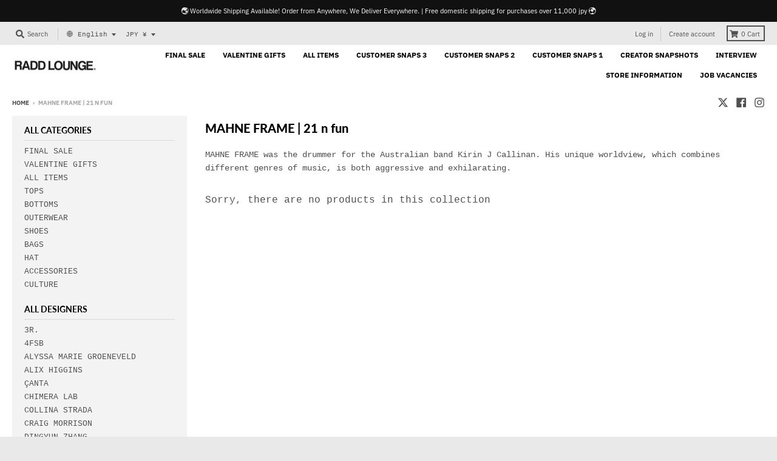

--- FILE ---
content_type: text/html; charset=utf-8
request_url: https://raddlounge.com/en/collections/mahne-frame
body_size: 26421
content:
<!doctype html>
<!--[if IE 8]><html class="no-js lt-ie9" lang="en"> <![endif]-->
<!--[if IE 9 ]><html class="ie9 no-js"> <![endif]-->
<!--[if (gt IE 9)|!(IE)]><!--> <html class="no-js" lang="en"> <!--<![endif]-->
<head>
  <meta charset="utf-8">
  <meta http-equiv="X-UA-Compatible" content="IE=edge,chrome=1">
  <link rel="canonical" href="https://raddlounge.com/en/collections/mahne-frame">
  <meta name="viewport" content="width=device-width,initial-scale=1">
  <meta name="theme-color" content="#606060">
  <link rel="preconnect" href="https://cdn.shopify.com" crossorigin>
  <link rel="preconnect" href="https://fonts.shopifycdn.com" crossorigin>
  <link rel="preconnect" href="https://monorail-edge.shopifysvc.com">

  

  
  <!-- Google Tag Manager -->
<script>(function(w,d,s,l,i){w[l]=w[l]||[];w[l].push({'gtm.start':
new Date().getTime(),event:'gtm.js'});var f=d.getElementsByTagName(s)[0],
j=d.createElement(s),dl=l!='dataLayer'?'&l='+l:'';j.async=true;j.src=
'https://www.googletagmanager.com/gtm.js?id='+i+dl;f.parentNode.insertBefore(j,f);
})(window,document,'script','dataLayer','GTM-M2CS6CN2');</script>
<!-- End Google Tag Manager --><link rel="preload" href="//raddlounge.com/cdn/shop/t/2/assets/theme.scss.css?v=85206542662836026921737072712" as="style">
  <link rel="stylesheet" href="https://cdn.jsdelivr.net/npm/@fancyapps/ui@4.0/dist/fancybox.css"/>
  <link rel="preload" as="font" href="" type="font/woff2" crossorigin><link rel="preload" as="font" href="//raddlounge.com/cdn/fonts/lato/lato_n7.900f219bc7337bc57a7a2151983f0a4a4d9d5dcf.woff2" type="font/woff2" crossorigin>
  <link rel="preload" as="font" href="//raddlounge.com/cdn/fonts/ibm_plex_sans/ibmplexsans_n4.4633946c9236bd5cc5d0394ad07b807eb7ca1b32.woff2" type="font/woff2" crossorigin>
  <link rel="preload" href="//raddlounge.com/cdn/shop/t/2/assets/vendor.js?v=33026045185135723151626842712" as="script">
  <link rel="preload" href="//raddlounge.com/cdn/shop/t/2/assets/theme.js?v=120581149167770416661626842709" as="script">
  <link rel="preload" href="//raddlounge.com/cdn/shop/t/2/assets/lazysizes.js?v=145828492262940875591626842707" as="script">

  <style>
    
@font-face {
  font-family: Lato;
  font-weight: 700;
  font-style: normal;
  font-display: swap;
  src: url("//raddlounge.com/cdn/fonts/lato/lato_n7.900f219bc7337bc57a7a2151983f0a4a4d9d5dcf.woff2") format("woff2"),
       url("//raddlounge.com/cdn/fonts/lato/lato_n7.a55c60751adcc35be7c4f8a0313f9698598612ee.woff") format("woff");
}


      @font-face {
  font-family: Lato;
  font-weight: 900;
  font-style: normal;
  font-display: swap;
  src: url("//raddlounge.com/cdn/fonts/lato/lato_n9.6b37f725167d36932c6742a5a697fd238a2d2552.woff2") format("woff2"),
       url("//raddlounge.com/cdn/fonts/lato/lato_n9.1cafbd384242b7df7c9ef4584ba41746d006e6bb.woff") format("woff");
}

@font-face {
  font-family: "IBM Plex Sans";
  font-weight: 400;
  font-style: normal;
  font-display: swap;
  src: url("//raddlounge.com/cdn/fonts/ibm_plex_sans/ibmplexsans_n4.4633946c9236bd5cc5d0394ad07b807eb7ca1b32.woff2") format("woff2"),
       url("//raddlounge.com/cdn/fonts/ibm_plex_sans/ibmplexsans_n4.6c6923eb6151e62a09e8a1ff83eaa1ce2a563a30.woff") format("woff");
}

@font-face {
  font-family: "IBM Plex Sans";
  font-weight: 700;
  font-style: normal;
  font-display: swap;
  src: url("//raddlounge.com/cdn/fonts/ibm_plex_sans/ibmplexsans_n7.a8d2465074d254d8c167d5599b02fc2f97912fc9.woff2") format("woff2"),
       url("//raddlounge.com/cdn/fonts/ibm_plex_sans/ibmplexsans_n7.75e7a78a86c7afd1eb5becd99b7802136f0ed528.woff") format("woff");
}

</style><link rel="apple-touch-icon" sizes="180x180" href="//raddlounge.com/cdn/shop/files/images_180x180.png?v=1628505044">
  <link rel="icon" type="image/png" sizes="32x32" href="//raddlounge.com/cdn/shop/files/images_32x32.png?v=1628505044">
  <link rel="icon" type="image/png" sizes="16x16" href="//raddlounge.com/cdn/shop/files/images_16x16.png?v=1628505044">
  <link rel="mask-icon" color="#606060"><title>
    MAHNE FRAME / Money Frame | 21 n fun | RADD LOUNGE
  </title><meta name="description" content="オーストラリアのバンド Kirin J Callinan のドラマーとして活動していたアーティストMAHNE FRAME(マネーフレーム)の公式オンラインストア"><meta property="og:site_name" content="RADD LOUNGE">
<meta property="og:url" content="https://raddlounge.com/en/collections/mahne-frame">
<meta property="og:title" content="MAHNE FRAME | 21 n fun">
<meta property="og:type" content="product.group">
<meta property="og:description" content="オーストラリアのバンド Kirin J Callinan のドラマーとして活動していたアーティストMAHNE FRAME(マネーフレーム)の公式オンラインストア"><meta property="og:image" content="http://raddlounge.com/cdn/shop/collections/MAHNEFRAME_1200x1200.png?v=1681801442">
      <meta property="og:image:secure_url" content="https://raddlounge.com/cdn/shop/collections/MAHNEFRAME_1200x1200.png?v=1681801442">
      <meta property="og:image:width" content="1200">
      <meta property="og:image:height" content="480"><meta name="twitter:site" content="@RADDLOUNGE">
<meta name="twitter:card" content="summary_large_image">
<meta name="twitter:title" content="MAHNE FRAME | 21 n fun">
<meta name="twitter:description" content="オーストラリアのバンド Kirin J Callinan のドラマーとして活動していたアーティストMAHNE FRAME(マネーフレーム)の公式オンラインストア">
<style>
  :root {
    --color-body-text: #4f4f4f;
    --color-body: #ffffff;
    --color-bg: #ffffff;
  }
</style>
<link href="//raddlounge.com/cdn/shop/t/2/assets/theme.scss.css?v=85206542662836026921737072712" rel="stylesheet" type="text/css" media="all" /><script type="text/javascript">
    window.lazySizesConfig = window.lazySizesConfig || {};
    window.lazySizesConfig.loadMode = 1;
  </script>
  <!--[if (gt IE 9)|!(IE)]><!--><script src="//raddlounge.com/cdn/shop/t/2/assets/lazysizes.js?v=145828492262940875591626842707" async="async"></script><!--<![endif]-->
  <!--[if lte IE 9]><script src="//raddlounge.com/cdn/shop/t/2/assets/lazysizes.js?v=145828492262940875591626842707"></script><![endif]--><script>
    window.StyleHatch = window.StyleHatch || {};
    StyleHatch.Strings = {
      instagramAddToken: "Add your Instagram access token.",
      instagramInvalidToken: "The Instagram access token is invalid. Check to make sure you added the complete token.",
      instagramRateLimitToken: "Your store is currently over Instagram\u0026#39;s rate limit. Contact Style Hatch support for details.",
      addToCart: "Add to Cart",
      preOrder: "Pre-Order",
      soldOut: "Sold Out",
      addressError: "Error looking up that address",
      addressNoResults: "No results for that address",
      addressQueryLimit: "You have exceeded the Google API usage limit. Consider upgrading to a \u003ca href=\"https:\/\/developers.google.com\/maps\/premium\/usage-limits\"\u003ePremium Plan\u003c\/a\u003e.",
      authError: "There was a problem authenticating your Google Maps account.",
      agreeNotice: "You must agree with the terms and conditions of sales to check out.",
      unitPrice: "Unit price",
      unitPriceSeparator: "per"
    }
    window.theme = window.theme || {};
    window.theme.info = { name: "District" };
    StyleHatch.currencyFormat = "¥{{amount_no_decimals}}";
    StyleHatch.ajaxCartEnable = true;
    StyleHatch.cartData = {"note":null,"attributes":{},"original_total_price":0,"total_price":0,"total_discount":0,"total_weight":0.0,"item_count":0,"items":[],"requires_shipping":false,"currency":"JPY","items_subtotal_price":0,"cart_level_discount_applications":[],"checkout_charge_amount":0};
    StyleHatch.routes = {
      root_url: '/en',
      account_url: '/en/account',
      account_login_url: '/en/account/login',
      account_logout_url: '/en/account/logout',
      account_recover_url: '/en/account/recover',
      account_register_url: '/en/account/register',
      account_addresses_url: '/en/account/addresses',
      collections_url: '/en/collections',
      all_products_collection_url: '/en/collections/all',
      search_url: '/en/search',
      cart_url: '/en/cart',
      cart_add_url: '/en/cart/add',
      cart_change_url: '/en/cart/change',
      cart_clear_url: '/en/cart/clear',
      product_recommendations_url: '/en/recommendations/products'
    };
    // Post defer
    window.addEventListener('DOMContentLoaded', function() {
      (function( $ ) {})(jq223);
    });
    document.documentElement.className = document.documentElement.className.replace('no-js', 'js');
  </script>
  <!--[if (gt IE 9)|!(IE)]><!--><script src="//raddlounge.com/cdn/shop/t/2/assets/vendor.js?v=33026045185135723151626842712" defer="defer"></script><!--<![endif]-->
  <!--[if lte IE 9]><script src="//raddlounge.com/cdn/shop/t/2/assets/vendor.js?v=33026045185135723151626842712"></script><![endif]-->
  <!--[if (gt IE 9)|!(IE)]><!--><script src="//raddlounge.com/cdn/shop/t/2/assets/theme.js?v=120581149167770416661626842709" defer="defer"></script><!--<![endif]-->
  <!--[if lte IE 9]><script src="//raddlounge.com/cdn/shop/t/2/assets/theme.js?v=120581149167770416661626842709"></script><![endif]-->
  <script>window.performance && window.performance.mark && window.performance.mark('shopify.content_for_header.start');</script><meta id="shopify-digital-wallet" name="shopify-digital-wallet" content="/58737852589/digital_wallets/dialog">
<meta name="shopify-checkout-api-token" content="f00f2558ff5455766f20d5bbaad6243b">
<meta id="in-context-paypal-metadata" data-shop-id="58737852589" data-venmo-supported="false" data-environment="production" data-locale="en_US" data-paypal-v4="true" data-currency="JPY">
<link rel="alternate" type="application/atom+xml" title="Feed" href="/en/collections/mahne-frame.atom" />
<link rel="alternate" hreflang="x-default" href="https://raddlounge.com/collections/mahne-frame">
<link rel="alternate" hreflang="ja" href="https://raddlounge.com/collections/mahne-frame">
<link rel="alternate" hreflang="en" href="https://raddlounge.com/en/collections/mahne-frame">
<link rel="alternate" hreflang="ja-CN" href="https://raddlounge.com/ja-cn/collections/mahne-frame">
<link rel="alternate" type="application/json+oembed" href="https://raddlounge.com/en/collections/mahne-frame.oembed">
<script async="async" src="/checkouts/internal/preloads.js?locale=en-JP"></script>
<script id="shopify-features" type="application/json">{"accessToken":"f00f2558ff5455766f20d5bbaad6243b","betas":["rich-media-storefront-analytics"],"domain":"raddlounge.com","predictiveSearch":false,"shopId":58737852589,"locale":"en"}</script>
<script>var Shopify = Shopify || {};
Shopify.shop = "raddlounge.myshopify.com";
Shopify.locale = "en";
Shopify.currency = {"active":"JPY","rate":"1.0"};
Shopify.country = "JP";
Shopify.theme = {"name":"District","id":125294805165,"schema_name":"District","schema_version":"3.10.2","theme_store_id":735,"role":"main"};
Shopify.theme.handle = "null";
Shopify.theme.style = {"id":null,"handle":null};
Shopify.cdnHost = "raddlounge.com/cdn";
Shopify.routes = Shopify.routes || {};
Shopify.routes.root = "/en/";</script>
<script type="module">!function(o){(o.Shopify=o.Shopify||{}).modules=!0}(window);</script>
<script>!function(o){function n(){var o=[];function n(){o.push(Array.prototype.slice.apply(arguments))}return n.q=o,n}var t=o.Shopify=o.Shopify||{};t.loadFeatures=n(),t.autoloadFeatures=n()}(window);</script>
<script id="shop-js-analytics" type="application/json">{"pageType":"collection"}</script>
<script defer="defer" async type="module" src="//raddlounge.com/cdn/shopifycloud/shop-js/modules/v2/client.init-shop-cart-sync_BN7fPSNr.en.esm.js"></script>
<script defer="defer" async type="module" src="//raddlounge.com/cdn/shopifycloud/shop-js/modules/v2/chunk.common_Cbph3Kss.esm.js"></script>
<script defer="defer" async type="module" src="//raddlounge.com/cdn/shopifycloud/shop-js/modules/v2/chunk.modal_DKumMAJ1.esm.js"></script>
<script type="module">
  await import("//raddlounge.com/cdn/shopifycloud/shop-js/modules/v2/client.init-shop-cart-sync_BN7fPSNr.en.esm.js");
await import("//raddlounge.com/cdn/shopifycloud/shop-js/modules/v2/chunk.common_Cbph3Kss.esm.js");
await import("//raddlounge.com/cdn/shopifycloud/shop-js/modules/v2/chunk.modal_DKumMAJ1.esm.js");

  window.Shopify.SignInWithShop?.initShopCartSync?.({"fedCMEnabled":true,"windoidEnabled":true});

</script>
<script>(function() {
  var isLoaded = false;
  function asyncLoad() {
    if (isLoaded) return;
    isLoaded = true;
    var urls = ["https:\/\/storage.nfcube.com\/instafeed-7a6b8591ec850b9525ce3d4c74be47f8.js?shop=raddlounge.myshopify.com"];
    for (var i = 0; i < urls.length; i++) {
      var s = document.createElement('script');
      s.type = 'text/javascript';
      s.async = true;
      s.src = urls[i];
      var x = document.getElementsByTagName('script')[0];
      x.parentNode.insertBefore(s, x);
    }
  };
  if(window.attachEvent) {
    window.attachEvent('onload', asyncLoad);
  } else {
    window.addEventListener('load', asyncLoad, false);
  }
})();</script>
<script id="__st">var __st={"a":58737852589,"offset":32400,"reqid":"9668d1c6-9179-4e99-aa04-bd10fb33176c-1769737607","pageurl":"raddlounge.com\/en\/collections\/mahne-frame","u":"848296ab514a","p":"collection","rtyp":"collection","rid":293502025901};</script>
<script>window.ShopifyPaypalV4VisibilityTracking = true;</script>
<script id="captcha-bootstrap">!function(){'use strict';const t='contact',e='account',n='new_comment',o=[[t,t],['blogs',n],['comments',n],[t,'customer']],c=[[e,'customer_login'],[e,'guest_login'],[e,'recover_customer_password'],[e,'create_customer']],r=t=>t.map((([t,e])=>`form[action*='/${t}']:not([data-nocaptcha='true']) input[name='form_type'][value='${e}']`)).join(','),a=t=>()=>t?[...document.querySelectorAll(t)].map((t=>t.form)):[];function s(){const t=[...o],e=r(t);return a(e)}const i='password',u='form_key',d=['recaptcha-v3-token','g-recaptcha-response','h-captcha-response',i],f=()=>{try{return window.sessionStorage}catch{return}},m='__shopify_v',_=t=>t.elements[u];function p(t,e,n=!1){try{const o=window.sessionStorage,c=JSON.parse(o.getItem(e)),{data:r}=function(t){const{data:e,action:n}=t;return t[m]||n?{data:e,action:n}:{data:t,action:n}}(c);for(const[e,n]of Object.entries(r))t.elements[e]&&(t.elements[e].value=n);n&&o.removeItem(e)}catch(o){console.error('form repopulation failed',{error:o})}}const l='form_type',E='cptcha';function T(t){t.dataset[E]=!0}const w=window,h=w.document,L='Shopify',v='ce_forms',y='captcha';let A=!1;((t,e)=>{const n=(g='f06e6c50-85a8-45c8-87d0-21a2b65856fe',I='https://cdn.shopify.com/shopifycloud/storefront-forms-hcaptcha/ce_storefront_forms_captcha_hcaptcha.v1.5.2.iife.js',D={infoText:'Protected by hCaptcha',privacyText:'Privacy',termsText:'Terms'},(t,e,n)=>{const o=w[L][v],c=o.bindForm;if(c)return c(t,g,e,D).then(n);var r;o.q.push([[t,g,e,D],n]),r=I,A||(h.body.append(Object.assign(h.createElement('script'),{id:'captcha-provider',async:!0,src:r})),A=!0)});var g,I,D;w[L]=w[L]||{},w[L][v]=w[L][v]||{},w[L][v].q=[],w[L][y]=w[L][y]||{},w[L][y].protect=function(t,e){n(t,void 0,e),T(t)},Object.freeze(w[L][y]),function(t,e,n,w,h,L){const[v,y,A,g]=function(t,e,n){const i=e?o:[],u=t?c:[],d=[...i,...u],f=r(d),m=r(i),_=r(d.filter((([t,e])=>n.includes(e))));return[a(f),a(m),a(_),s()]}(w,h,L),I=t=>{const e=t.target;return e instanceof HTMLFormElement?e:e&&e.form},D=t=>v().includes(t);t.addEventListener('submit',(t=>{const e=I(t);if(!e)return;const n=D(e)&&!e.dataset.hcaptchaBound&&!e.dataset.recaptchaBound,o=_(e),c=g().includes(e)&&(!o||!o.value);(n||c)&&t.preventDefault(),c&&!n&&(function(t){try{if(!f())return;!function(t){const e=f();if(!e)return;const n=_(t);if(!n)return;const o=n.value;o&&e.removeItem(o)}(t);const e=Array.from(Array(32),(()=>Math.random().toString(36)[2])).join('');!function(t,e){_(t)||t.append(Object.assign(document.createElement('input'),{type:'hidden',name:u})),t.elements[u].value=e}(t,e),function(t,e){const n=f();if(!n)return;const o=[...t.querySelectorAll(`input[type='${i}']`)].map((({name:t})=>t)),c=[...d,...o],r={};for(const[a,s]of new FormData(t).entries())c.includes(a)||(r[a]=s);n.setItem(e,JSON.stringify({[m]:1,action:t.action,data:r}))}(t,e)}catch(e){console.error('failed to persist form',e)}}(e),e.submit())}));const S=(t,e)=>{t&&!t.dataset[E]&&(n(t,e.some((e=>e===t))),T(t))};for(const o of['focusin','change'])t.addEventListener(o,(t=>{const e=I(t);D(e)&&S(e,y())}));const B=e.get('form_key'),M=e.get(l),P=B&&M;t.addEventListener('DOMContentLoaded',(()=>{const t=y();if(P)for(const e of t)e.elements[l].value===M&&p(e,B);[...new Set([...A(),...v().filter((t=>'true'===t.dataset.shopifyCaptcha))])].forEach((e=>S(e,t)))}))}(h,new URLSearchParams(w.location.search),n,t,e,['guest_login'])})(!0,!0)}();</script>
<script integrity="sha256-4kQ18oKyAcykRKYeNunJcIwy7WH5gtpwJnB7kiuLZ1E=" data-source-attribution="shopify.loadfeatures" defer="defer" src="//raddlounge.com/cdn/shopifycloud/storefront/assets/storefront/load_feature-a0a9edcb.js" crossorigin="anonymous"></script>
<script data-source-attribution="shopify.dynamic_checkout.dynamic.init">var Shopify=Shopify||{};Shopify.PaymentButton=Shopify.PaymentButton||{isStorefrontPortableWallets:!0,init:function(){window.Shopify.PaymentButton.init=function(){};var t=document.createElement("script");t.src="https://raddlounge.com/cdn/shopifycloud/portable-wallets/latest/portable-wallets.en.js",t.type="module",document.head.appendChild(t)}};
</script>
<script data-source-attribution="shopify.dynamic_checkout.buyer_consent">
  function portableWalletsHideBuyerConsent(e){var t=document.getElementById("shopify-buyer-consent"),n=document.getElementById("shopify-subscription-policy-button");t&&n&&(t.classList.add("hidden"),t.setAttribute("aria-hidden","true"),n.removeEventListener("click",e))}function portableWalletsShowBuyerConsent(e){var t=document.getElementById("shopify-buyer-consent"),n=document.getElementById("shopify-subscription-policy-button");t&&n&&(t.classList.remove("hidden"),t.removeAttribute("aria-hidden"),n.addEventListener("click",e))}window.Shopify?.PaymentButton&&(window.Shopify.PaymentButton.hideBuyerConsent=portableWalletsHideBuyerConsent,window.Shopify.PaymentButton.showBuyerConsent=portableWalletsShowBuyerConsent);
</script>
<script data-source-attribution="shopify.dynamic_checkout.cart.bootstrap">document.addEventListener("DOMContentLoaded",(function(){function t(){return document.querySelector("shopify-accelerated-checkout-cart, shopify-accelerated-checkout")}if(t())Shopify.PaymentButton.init();else{new MutationObserver((function(e,n){t()&&(Shopify.PaymentButton.init(),n.disconnect())})).observe(document.body,{childList:!0,subtree:!0})}}));
</script>
<link id="shopify-accelerated-checkout-styles" rel="stylesheet" media="screen" href="https://raddlounge.com/cdn/shopifycloud/portable-wallets/latest/accelerated-checkout-backwards-compat.css" crossorigin="anonymous">
<style id="shopify-accelerated-checkout-cart">
        #shopify-buyer-consent {
  margin-top: 1em;
  display: inline-block;
  width: 100%;
}

#shopify-buyer-consent.hidden {
  display: none;
}

#shopify-subscription-policy-button {
  background: none;
  border: none;
  padding: 0;
  text-decoration: underline;
  font-size: inherit;
  cursor: pointer;
}

#shopify-subscription-policy-button::before {
  box-shadow: none;
}

      </style>

<script>window.performance && window.performance.mark && window.performance.mark('shopify.content_for_header.end');</script>
  <meta name="google-site-verification" content="9nVpHIHVbctWRpMQqyDiyX8xbB6gc3zXIZ65DDuqXSc" />
<script src="https://cdn.shopify.com/extensions/019bf0fa-e1e0-77cc-8ac3-8a59761efa56/tms-prod-149/assets/tms-translator.min.js" type="text/javascript" defer="defer"></script>
<link href="https://monorail-edge.shopifysvc.com" rel="dns-prefetch">
<script>(function(){if ("sendBeacon" in navigator && "performance" in window) {try {var session_token_from_headers = performance.getEntriesByType('navigation')[0].serverTiming.find(x => x.name == '_s').description;} catch {var session_token_from_headers = undefined;}var session_cookie_matches = document.cookie.match(/_shopify_s=([^;]*)/);var session_token_from_cookie = session_cookie_matches && session_cookie_matches.length === 2 ? session_cookie_matches[1] : "";var session_token = session_token_from_headers || session_token_from_cookie || "";function handle_abandonment_event(e) {var entries = performance.getEntries().filter(function(entry) {return /monorail-edge.shopifysvc.com/.test(entry.name);});if (!window.abandonment_tracked && entries.length === 0) {window.abandonment_tracked = true;var currentMs = Date.now();var navigation_start = performance.timing.navigationStart;var payload = {shop_id: 58737852589,url: window.location.href,navigation_start,duration: currentMs - navigation_start,session_token,page_type: "collection"};window.navigator.sendBeacon("https://monorail-edge.shopifysvc.com/v1/produce", JSON.stringify({schema_id: "online_store_buyer_site_abandonment/1.1",payload: payload,metadata: {event_created_at_ms: currentMs,event_sent_at_ms: currentMs}}));}}window.addEventListener('pagehide', handle_abandonment_event);}}());</script>
<script id="web-pixels-manager-setup">(function e(e,d,r,n,o){if(void 0===o&&(o={}),!Boolean(null===(a=null===(i=window.Shopify)||void 0===i?void 0:i.analytics)||void 0===a?void 0:a.replayQueue)){var i,a;window.Shopify=window.Shopify||{};var t=window.Shopify;t.analytics=t.analytics||{};var s=t.analytics;s.replayQueue=[],s.publish=function(e,d,r){return s.replayQueue.push([e,d,r]),!0};try{self.performance.mark("wpm:start")}catch(e){}var l=function(){var e={modern:/Edge?\/(1{2}[4-9]|1[2-9]\d|[2-9]\d{2}|\d{4,})\.\d+(\.\d+|)|Firefox\/(1{2}[4-9]|1[2-9]\d|[2-9]\d{2}|\d{4,})\.\d+(\.\d+|)|Chrom(ium|e)\/(9{2}|\d{3,})\.\d+(\.\d+|)|(Maci|X1{2}).+ Version\/(15\.\d+|(1[6-9]|[2-9]\d|\d{3,})\.\d+)([,.]\d+|)( \(\w+\)|)( Mobile\/\w+|) Safari\/|Chrome.+OPR\/(9{2}|\d{3,})\.\d+\.\d+|(CPU[ +]OS|iPhone[ +]OS|CPU[ +]iPhone|CPU IPhone OS|CPU iPad OS)[ +]+(15[._]\d+|(1[6-9]|[2-9]\d|\d{3,})[._]\d+)([._]\d+|)|Android:?[ /-](13[3-9]|1[4-9]\d|[2-9]\d{2}|\d{4,})(\.\d+|)(\.\d+|)|Android.+Firefox\/(13[5-9]|1[4-9]\d|[2-9]\d{2}|\d{4,})\.\d+(\.\d+|)|Android.+Chrom(ium|e)\/(13[3-9]|1[4-9]\d|[2-9]\d{2}|\d{4,})\.\d+(\.\d+|)|SamsungBrowser\/([2-9]\d|\d{3,})\.\d+/,legacy:/Edge?\/(1[6-9]|[2-9]\d|\d{3,})\.\d+(\.\d+|)|Firefox\/(5[4-9]|[6-9]\d|\d{3,})\.\d+(\.\d+|)|Chrom(ium|e)\/(5[1-9]|[6-9]\d|\d{3,})\.\d+(\.\d+|)([\d.]+$|.*Safari\/(?![\d.]+ Edge\/[\d.]+$))|(Maci|X1{2}).+ Version\/(10\.\d+|(1[1-9]|[2-9]\d|\d{3,})\.\d+)([,.]\d+|)( \(\w+\)|)( Mobile\/\w+|) Safari\/|Chrome.+OPR\/(3[89]|[4-9]\d|\d{3,})\.\d+\.\d+|(CPU[ +]OS|iPhone[ +]OS|CPU[ +]iPhone|CPU IPhone OS|CPU iPad OS)[ +]+(10[._]\d+|(1[1-9]|[2-9]\d|\d{3,})[._]\d+)([._]\d+|)|Android:?[ /-](13[3-9]|1[4-9]\d|[2-9]\d{2}|\d{4,})(\.\d+|)(\.\d+|)|Mobile Safari.+OPR\/([89]\d|\d{3,})\.\d+\.\d+|Android.+Firefox\/(13[5-9]|1[4-9]\d|[2-9]\d{2}|\d{4,})\.\d+(\.\d+|)|Android.+Chrom(ium|e)\/(13[3-9]|1[4-9]\d|[2-9]\d{2}|\d{4,})\.\d+(\.\d+|)|Android.+(UC? ?Browser|UCWEB|U3)[ /]?(15\.([5-9]|\d{2,})|(1[6-9]|[2-9]\d|\d{3,})\.\d+)\.\d+|SamsungBrowser\/(5\.\d+|([6-9]|\d{2,})\.\d+)|Android.+MQ{2}Browser\/(14(\.(9|\d{2,})|)|(1[5-9]|[2-9]\d|\d{3,})(\.\d+|))(\.\d+|)|K[Aa][Ii]OS\/(3\.\d+|([4-9]|\d{2,})\.\d+)(\.\d+|)/},d=e.modern,r=e.legacy,n=navigator.userAgent;return n.match(d)?"modern":n.match(r)?"legacy":"unknown"}(),u="modern"===l?"modern":"legacy",c=(null!=n?n:{modern:"",legacy:""})[u],f=function(e){return[e.baseUrl,"/wpm","/b",e.hashVersion,"modern"===e.buildTarget?"m":"l",".js"].join("")}({baseUrl:d,hashVersion:r,buildTarget:u}),m=function(e){var d=e.version,r=e.bundleTarget,n=e.surface,o=e.pageUrl,i=e.monorailEndpoint;return{emit:function(e){var a=e.status,t=e.errorMsg,s=(new Date).getTime(),l=JSON.stringify({metadata:{event_sent_at_ms:s},events:[{schema_id:"web_pixels_manager_load/3.1",payload:{version:d,bundle_target:r,page_url:o,status:a,surface:n,error_msg:t},metadata:{event_created_at_ms:s}}]});if(!i)return console&&console.warn&&console.warn("[Web Pixels Manager] No Monorail endpoint provided, skipping logging."),!1;try{return self.navigator.sendBeacon.bind(self.navigator)(i,l)}catch(e){}var u=new XMLHttpRequest;try{return u.open("POST",i,!0),u.setRequestHeader("Content-Type","text/plain"),u.send(l),!0}catch(e){return console&&console.warn&&console.warn("[Web Pixels Manager] Got an unhandled error while logging to Monorail."),!1}}}}({version:r,bundleTarget:l,surface:e.surface,pageUrl:self.location.href,monorailEndpoint:e.monorailEndpoint});try{o.browserTarget=l,function(e){var d=e.src,r=e.async,n=void 0===r||r,o=e.onload,i=e.onerror,a=e.sri,t=e.scriptDataAttributes,s=void 0===t?{}:t,l=document.createElement("script"),u=document.querySelector("head"),c=document.querySelector("body");if(l.async=n,l.src=d,a&&(l.integrity=a,l.crossOrigin="anonymous"),s)for(var f in s)if(Object.prototype.hasOwnProperty.call(s,f))try{l.dataset[f]=s[f]}catch(e){}if(o&&l.addEventListener("load",o),i&&l.addEventListener("error",i),u)u.appendChild(l);else{if(!c)throw new Error("Did not find a head or body element to append the script");c.appendChild(l)}}({src:f,async:!0,onload:function(){if(!function(){var e,d;return Boolean(null===(d=null===(e=window.Shopify)||void 0===e?void 0:e.analytics)||void 0===d?void 0:d.initialized)}()){var d=window.webPixelsManager.init(e)||void 0;if(d){var r=window.Shopify.analytics;r.replayQueue.forEach((function(e){var r=e[0],n=e[1],o=e[2];d.publishCustomEvent(r,n,o)})),r.replayQueue=[],r.publish=d.publishCustomEvent,r.visitor=d.visitor,r.initialized=!0}}},onerror:function(){return m.emit({status:"failed",errorMsg:"".concat(f," has failed to load")})},sri:function(e){var d=/^sha384-[A-Za-z0-9+/=]+$/;return"string"==typeof e&&d.test(e)}(c)?c:"",scriptDataAttributes:o}),m.emit({status:"loading"})}catch(e){m.emit({status:"failed",errorMsg:(null==e?void 0:e.message)||"Unknown error"})}}})({shopId: 58737852589,storefrontBaseUrl: "https://raddlounge.com",extensionsBaseUrl: "https://extensions.shopifycdn.com/cdn/shopifycloud/web-pixels-manager",monorailEndpoint: "https://monorail-edge.shopifysvc.com/unstable/produce_batch",surface: "storefront-renderer",enabledBetaFlags: ["2dca8a86"],webPixelsConfigList: [{"id":"544866477","configuration":"{\"config\":\"{\\\"pixel_id\\\":\\\"G-XGYVW089RE\\\",\\\"gtag_events\\\":[{\\\"type\\\":\\\"purchase\\\",\\\"action_label\\\":\\\"G-XGYVW089RE\\\"},{\\\"type\\\":\\\"page_view\\\",\\\"action_label\\\":\\\"G-XGYVW089RE\\\"},{\\\"type\\\":\\\"view_item\\\",\\\"action_label\\\":\\\"G-XGYVW089RE\\\"},{\\\"type\\\":\\\"search\\\",\\\"action_label\\\":\\\"G-XGYVW089RE\\\"},{\\\"type\\\":\\\"add_to_cart\\\",\\\"action_label\\\":\\\"G-XGYVW089RE\\\"},{\\\"type\\\":\\\"begin_checkout\\\",\\\"action_label\\\":\\\"G-XGYVW089RE\\\"},{\\\"type\\\":\\\"add_payment_info\\\",\\\"action_label\\\":\\\"G-XGYVW089RE\\\"}],\\\"enable_monitoring_mode\\\":false}\"}","eventPayloadVersion":"v1","runtimeContext":"OPEN","scriptVersion":"b2a88bafab3e21179ed38636efcd8a93","type":"APP","apiClientId":1780363,"privacyPurposes":[],"dataSharingAdjustments":{"protectedCustomerApprovalScopes":["read_customer_address","read_customer_email","read_customer_name","read_customer_personal_data","read_customer_phone"]}},{"id":"shopify-app-pixel","configuration":"{}","eventPayloadVersion":"v1","runtimeContext":"STRICT","scriptVersion":"0450","apiClientId":"shopify-pixel","type":"APP","privacyPurposes":["ANALYTICS","MARKETING"]},{"id":"shopify-custom-pixel","eventPayloadVersion":"v1","runtimeContext":"LAX","scriptVersion":"0450","apiClientId":"shopify-pixel","type":"CUSTOM","privacyPurposes":["ANALYTICS","MARKETING"]}],isMerchantRequest: false,initData: {"shop":{"name":"RADD LOUNGE","paymentSettings":{"currencyCode":"JPY"},"myshopifyDomain":"raddlounge.myshopify.com","countryCode":"JP","storefrontUrl":"https:\/\/raddlounge.com\/en"},"customer":null,"cart":null,"checkout":null,"productVariants":[],"purchasingCompany":null},},"https://raddlounge.com/cdn","1d2a099fw23dfb22ep557258f5m7a2edbae",{"modern":"","legacy":""},{"shopId":"58737852589","storefrontBaseUrl":"https:\/\/raddlounge.com","extensionBaseUrl":"https:\/\/extensions.shopifycdn.com\/cdn\/shopifycloud\/web-pixels-manager","surface":"storefront-renderer","enabledBetaFlags":"[\"2dca8a86\"]","isMerchantRequest":"false","hashVersion":"1d2a099fw23dfb22ep557258f5m7a2edbae","publish":"custom","events":"[[\"page_viewed\",{}],[\"collection_viewed\",{\"collection\":{\"id\":\"293502025901\",\"title\":\"MAHNE FRAME | 21 n fun\",\"productVariants\":[]}}]]"});</script><script>
  window.ShopifyAnalytics = window.ShopifyAnalytics || {};
  window.ShopifyAnalytics.meta = window.ShopifyAnalytics.meta || {};
  window.ShopifyAnalytics.meta.currency = 'JPY';
  var meta = {"products":[],"page":{"pageType":"collection","resourceType":"collection","resourceId":293502025901,"requestId":"9668d1c6-9179-4e99-aa04-bd10fb33176c-1769737607"}};
  for (var attr in meta) {
    window.ShopifyAnalytics.meta[attr] = meta[attr];
  }
</script>
<script class="analytics">
  (function () {
    var customDocumentWrite = function(content) {
      var jquery = null;

      if (window.jQuery) {
        jquery = window.jQuery;
      } else if (window.Checkout && window.Checkout.$) {
        jquery = window.Checkout.$;
      }

      if (jquery) {
        jquery('body').append(content);
      }
    };

    var hasLoggedConversion = function(token) {
      if (token) {
        return document.cookie.indexOf('loggedConversion=' + token) !== -1;
      }
      return false;
    }

    var setCookieIfConversion = function(token) {
      if (token) {
        var twoMonthsFromNow = new Date(Date.now());
        twoMonthsFromNow.setMonth(twoMonthsFromNow.getMonth() + 2);

        document.cookie = 'loggedConversion=' + token + '; expires=' + twoMonthsFromNow;
      }
    }

    var trekkie = window.ShopifyAnalytics.lib = window.trekkie = window.trekkie || [];
    if (trekkie.integrations) {
      return;
    }
    trekkie.methods = [
      'identify',
      'page',
      'ready',
      'track',
      'trackForm',
      'trackLink'
    ];
    trekkie.factory = function(method) {
      return function() {
        var args = Array.prototype.slice.call(arguments);
        args.unshift(method);
        trekkie.push(args);
        return trekkie;
      };
    };
    for (var i = 0; i < trekkie.methods.length; i++) {
      var key = trekkie.methods[i];
      trekkie[key] = trekkie.factory(key);
    }
    trekkie.load = function(config) {
      trekkie.config = config || {};
      trekkie.config.initialDocumentCookie = document.cookie;
      var first = document.getElementsByTagName('script')[0];
      var script = document.createElement('script');
      script.type = 'text/javascript';
      script.onerror = function(e) {
        var scriptFallback = document.createElement('script');
        scriptFallback.type = 'text/javascript';
        scriptFallback.onerror = function(error) {
                var Monorail = {
      produce: function produce(monorailDomain, schemaId, payload) {
        var currentMs = new Date().getTime();
        var event = {
          schema_id: schemaId,
          payload: payload,
          metadata: {
            event_created_at_ms: currentMs,
            event_sent_at_ms: currentMs
          }
        };
        return Monorail.sendRequest("https://" + monorailDomain + "/v1/produce", JSON.stringify(event));
      },
      sendRequest: function sendRequest(endpointUrl, payload) {
        // Try the sendBeacon API
        if (window && window.navigator && typeof window.navigator.sendBeacon === 'function' && typeof window.Blob === 'function' && !Monorail.isIos12()) {
          var blobData = new window.Blob([payload], {
            type: 'text/plain'
          });

          if (window.navigator.sendBeacon(endpointUrl, blobData)) {
            return true;
          } // sendBeacon was not successful

        } // XHR beacon

        var xhr = new XMLHttpRequest();

        try {
          xhr.open('POST', endpointUrl);
          xhr.setRequestHeader('Content-Type', 'text/plain');
          xhr.send(payload);
        } catch (e) {
          console.log(e);
        }

        return false;
      },
      isIos12: function isIos12() {
        return window.navigator.userAgent.lastIndexOf('iPhone; CPU iPhone OS 12_') !== -1 || window.navigator.userAgent.lastIndexOf('iPad; CPU OS 12_') !== -1;
      }
    };
    Monorail.produce('monorail-edge.shopifysvc.com',
      'trekkie_storefront_load_errors/1.1',
      {shop_id: 58737852589,
      theme_id: 125294805165,
      app_name: "storefront",
      context_url: window.location.href,
      source_url: "//raddlounge.com/cdn/s/trekkie.storefront.c59ea00e0474b293ae6629561379568a2d7c4bba.min.js"});

        };
        scriptFallback.async = true;
        scriptFallback.src = '//raddlounge.com/cdn/s/trekkie.storefront.c59ea00e0474b293ae6629561379568a2d7c4bba.min.js';
        first.parentNode.insertBefore(scriptFallback, first);
      };
      script.async = true;
      script.src = '//raddlounge.com/cdn/s/trekkie.storefront.c59ea00e0474b293ae6629561379568a2d7c4bba.min.js';
      first.parentNode.insertBefore(script, first);
    };
    trekkie.load(
      {"Trekkie":{"appName":"storefront","development":false,"defaultAttributes":{"shopId":58737852589,"isMerchantRequest":null,"themeId":125294805165,"themeCityHash":"6872968000142201125","contentLanguage":"en","currency":"JPY","eventMetadataId":"b618480b-22ce-48b1-8583-5687b8297204"},"isServerSideCookieWritingEnabled":true,"monorailRegion":"shop_domain","enabledBetaFlags":["65f19447","b5387b81"]},"Session Attribution":{},"S2S":{"facebookCapiEnabled":false,"source":"trekkie-storefront-renderer","apiClientId":580111}}
    );

    var loaded = false;
    trekkie.ready(function() {
      if (loaded) return;
      loaded = true;

      window.ShopifyAnalytics.lib = window.trekkie;

      var originalDocumentWrite = document.write;
      document.write = customDocumentWrite;
      try { window.ShopifyAnalytics.merchantGoogleAnalytics.call(this); } catch(error) {};
      document.write = originalDocumentWrite;

      window.ShopifyAnalytics.lib.page(null,{"pageType":"collection","resourceType":"collection","resourceId":293502025901,"requestId":"9668d1c6-9179-4e99-aa04-bd10fb33176c-1769737607","shopifyEmitted":true});

      var match = window.location.pathname.match(/checkouts\/(.+)\/(thank_you|post_purchase)/)
      var token = match? match[1]: undefined;
      if (!hasLoggedConversion(token)) {
        setCookieIfConversion(token);
        window.ShopifyAnalytics.lib.track("Viewed Product Category",{"currency":"JPY","category":"Collection: mahne-frame","collectionName":"mahne-frame","collectionId":293502025901,"nonInteraction":true},undefined,undefined,{"shopifyEmitted":true});
      }
    });


        var eventsListenerScript = document.createElement('script');
        eventsListenerScript.async = true;
        eventsListenerScript.src = "//raddlounge.com/cdn/shopifycloud/storefront/assets/shop_events_listener-3da45d37.js";
        document.getElementsByTagName('head')[0].appendChild(eventsListenerScript);

})();</script>
<script
  defer
  src="https://raddlounge.com/cdn/shopifycloud/perf-kit/shopify-perf-kit-3.1.0.min.js"
  data-application="storefront-renderer"
  data-shop-id="58737852589"
  data-render-region="gcp-us-central1"
  data-page-type="collection"
  data-theme-instance-id="125294805165"
  data-theme-name="District"
  data-theme-version="3.10.2"
  data-monorail-region="shop_domain"
  data-resource-timing-sampling-rate="10"
  data-shs="true"
  data-shs-beacon="true"
  data-shs-export-with-fetch="true"
  data-shs-logs-sample-rate="1"
  data-shs-beacon-endpoint="https://raddlounge.com/api/collect"
></script>
</head>

<body id="mahne-frame-money-frame-21-n-fun-radd-lounge" class="template-collection" data-template-directory="" data-template="collection" >

  <!-- Google Tag Manager (noscript) -->
<noscript><iframe src="https://www.googletagmanager.com/ns.html?id=GTM-M2CS6CN2"
height="0" width="0" style="display:none;visibility:hidden"></iframe></noscript>
<!-- End Google Tag Manager (noscript) -->
  
  <div id="page">
    <div id="shopify-section-promos" class="shopify-section promos"><div data-section-id="promos" data-section-type="promos-section" data-scroll-lock="false">
  
    
    
<header id="block-1482143996282" class="promo-bar promo-bar-1482143996282 align-center size-default placement-top"
            data-type="announcement-bar"
            
            data-hide-delay="15000"
            
            data-bar-placement="top"
            data-show-for="desktop"
            data-homepage-limit="false"
            >
            
              <span class="promo-bar-text">🌏 Worldwide Shipping Available! Order from Anywhere, We Deliver Everywhere. | Free domestic shipping for purchases over 11,000 jpy 🌍</span>
            
          </header>
          <style>
            header.promo-bar-1482143996282 span.promo-bar-text {
              background-color: #111111;
              color: #ffffff;
            }
            header.promo-bar-1482143996282 a {
              color: #ffffff;
            }
          </style>

    
    

    
    

  
    
    

    
    

    
    
      <div id="block-1482144691692" class="promo-popup promo-popup-1482144691692 style-overlay"
        data-type="popup"
        data-show-delay="5000"
        data-show-again-delay="1"
        data-homepage-limit="false"
        data-visitor-limit="true"
        data-visitor="true"
        data-show-for="both"
        data-id="1482144691692"
        >
        
        <div class="wrapper">
          <div class="popup-close">
            <span class="icon-text">
              <span class="icon icon-close" aria-hidden="true"><svg aria-hidden="true" focusable="false" role="presentation" class="icon fill-current icon-ui-close" viewBox="0 0 352 512"><path d="M242.72 256l100.07-100.07c12.28-12.28 12.28-32.19 0-44.48l-22.24-22.24c-12.28-12.28-32.19-12.28-44.48 0L176 189.28 75.93 89.21c-12.28-12.28-32.19-12.28-44.48 0L9.21 111.45c-12.28 12.28-12.28 32.19 0 44.48L109.28 256 9.21 356.07c-12.28 12.28-12.28 32.19 0 44.48l22.24 22.24c12.28 12.28 32.2 12.28 44.48 0L176 322.72l100.07 100.07c12.28 12.28 32.2 12.28 44.48 0l22.24-22.24c12.28-12.28 12.28-32.19 0-44.48L242.72 256z"></path></svg></span>
              <span class="text">Close</span>
            </span>
          </div>
          <div class="popup-container">
            <div class="popup-message">
              <h4>Email newsletter subscription</h4>
              <div class="rte"><p>Subscribe to our email newsletter and be the first to know about new arrivals, special offers, and more!</p></div>
            </div>
            
              <div class="popup-email">
                <!-- /snippets/newsletter-subscribe.liquid -->

<form method="post" action="/en/contact#newsletter-popup" id="newsletter-popup" accept-charset="UTF-8" class="contact-form"><input type="hidden" name="form_type" value="customer" /><input type="hidden" name="utf8" value="✓" />
  

  
    <input type="hidden" name="contact[tags]" value="prospect, newsletter, email subscribe, popup">
    <div class="input-row">
      <div class="input-wrapper">
        <input type="email" name="contact[email]" id="email" placeholder="email@example.com" class="input-group-field" required>
      </div>
      <div class="button-wrapper">
        <button type="submit" id="subscribe" class="btn">Go</button>
      </div>
    </div>
  
</form>

              </div>
            
          </div>
        </div>
      </div>
      <style>
      .promo-popup-1482144691692 {
        background-color: #ffffff;
        color: #4f4f4f;
      }
      .promo-popup-1482144691692 h4 {
        color: #4f4f4f;
      }
      .promo-popup-1482144691692 .popup-email {
        border-top-color: rgba(79, 79, 79, 0.2);
      }.promo-popup-1482144691692 .popup-image__wrapper:before {
        padding-bottom: ;
      }
      .promo-popup-1482144691692 .popup-email input {
        border-color: rgba(79, 79, 79, 0.5);
      }
      .promo-popup-1482144691692 .popup-email input.errors {
        border-color: #008080;
      }
      .promo-popup-1482144691692 .popup-email input:focus {
        border-color: #4f4f4f;
      }
      .promo-popup-1482144691692 .popup-email input::-webkit-input-placeholder,
      .promo-popup-1482144691692 .popup-email input::-moz-placeholder,
      .promo-popup-1482144691692 .popup-email input:-ms-input-placeholder,
      .promo-popup-1482144691692 .popup-email input:-moz-placeholder {
        color: rgba(79, 79, 79, 0.5);
      }
      .promo-popup-1482144691692 .popup-email button {
        background-color: #008080;
        color: #ffffff;
      }
      .promo-popup-1482144691692 .popup-email div.errors {
        color: #008080;
      }
      </style>
    

  
</div>


</div>
    <header class="util">
  <div class="wrapper">

    <div class="search-wrapper">
      <!-- /snippets/search-bar.liquid -->


<form action="/search" method="get" class="input-group search-bar" role="search">
  <div class="icon-wrapper">
    <span class="icon-fallback-text">
      <span class="icon icon-search" aria-hidden="true"><svg aria-hidden="true" focusable="false" role="presentation" class="icon fill-current icon-ui-search" viewBox="0 0 512 512"><path d="M505 442.7L405.3 343c-4.5-4.5-10.6-7-17-7H372c27.6-35.3 44-79.7 44-128C416 93.1 322.9 0 208 0S0 93.1 0 208s93.1 208 208 208c48.3 0 92.7-16.4 128-44v16.3c0 6.4 2.5 12.5 7 17l99.7 99.7c9.4 9.4 24.6 9.4 33.9 0l28.3-28.3c9.4-9.4 9.4-24.6.1-34zM208 336c-70.7 0-128-57.2-128-128 0-70.7 57.2-128 128-128 70.7 0 128 57.2 128 128 0 70.7-57.2 128-128 128z"></path></svg></span>
      <span class="fallback-text">Search</span>
    </span>
  </div>
  <div class="input-wrapper">
    <input type="search" name="q" value="" placeholder="Search our store" class="input-group-field" aria-label="Search our store">
  </div>
  <div class="button-wrapper">
    <span class="input-group-btn">
      <button type="button" class="btn icon-fallback-text">
        <span class="icon icon-close" aria-hidden="true"><svg aria-hidden="true" focusable="false" role="presentation" class="icon fill-current icon-ui-close" viewBox="0 0 352 512"><path d="M242.72 256l100.07-100.07c12.28-12.28 12.28-32.19 0-44.48l-22.24-22.24c-12.28-12.28-32.19-12.28-44.48 0L176 189.28 75.93 89.21c-12.28-12.28-32.19-12.28-44.48 0L9.21 111.45c-12.28 12.28-12.28 32.19 0 44.48L109.28 256 9.21 356.07c-12.28 12.28-12.28 32.19 0 44.48l22.24 22.24c12.28 12.28 32.2 12.28 44.48 0L176 322.72l100.07 100.07c12.28 12.28 32.2 12.28 44.48 0l22.24-22.24c12.28-12.28 12.28-32.19 0-44.48L242.72 256z"></path></svg></span>
        <span class="fallback-text">Close menu</span>
      </button>
    </span>
  </div>
</form>
    </div>

    <div class="left-wrapper">
      <ul class="text-links">
        <li class="mobile-menu">
          <a href="#menu" class="toggle-menu menu-link">
            <span class="icon-text">
              <span class="icon icon-menu" aria-hidden="true"><svg aria-hidden="true" focusable="false" role="presentation" class="icon fill-current icon-ui-menu" viewBox="0 0 448 512"><path d="M16 132h416c8.837 0 16-7.163 16-16V76c0-8.837-7.163-16-16-16H16C7.163 60 0 67.163 0 76v40c0 8.837 7.163 16 16 16zm0 160h416c8.837 0 16-7.163 16-16v-40c0-8.837-7.163-16-16-16H16c-8.837 0-16 7.163-16 16v40c0 8.837 7.163 16 16 16zm0 160h416c8.837 0 16-7.163 16-16v-40c0-8.837-7.163-16-16-16H16c-8.837 0-16 7.163-16 16v40c0 8.837 7.163 16 16 16z"></path></svg></span>
              <span class="text" data-close-text="Close menu">Menu</span>
            </span>
          </a>
        </li>
        <li>
          <a href="#" class="search">
            <span class="icon-text">
              <span class="icon icon-search" aria-hidden="true"><svg aria-hidden="true" focusable="false" role="presentation" class="icon fill-current icon-ui-search" viewBox="0 0 512 512"><path d="M505 442.7L405.3 343c-4.5-4.5-10.6-7-17-7H372c27.6-35.3 44-79.7 44-128C416 93.1 322.9 0 208 0S0 93.1 0 208s93.1 208 208 208c48.3 0 92.7-16.4 128-44v16.3c0 6.4 2.5 12.5 7 17l99.7 99.7c9.4 9.4 24.6 9.4 33.9 0l28.3-28.3c9.4-9.4 9.4-24.6.1-34zM208 336c-70.7 0-128-57.2-128-128 0-70.7 57.2-128 128-128 70.7 0 128 57.2 128 128 0 70.7-57.2 128-128 128z"></path></svg></span>
              <span class="text">Search</span>
            </span>
          </a>
        </li>
      </ul><form method="post" action="/en/localization" id="localization_form--top-bar" accept-charset="UTF-8" class="selectors-form" enctype="multipart/form-data"><input type="hidden" name="form_type" value="localization" /><input type="hidden" name="utf8" value="✓" /><input type="hidden" name="_method" value="put" /><input type="hidden" name="return_to" value="/en/collections/mahne-frame" /><div class="selectors-form__item selectors-form__item--locale">
              <h2 class="visually-hidden" id="lang-heading">
                Translation missing: en.general.language.dropdown_label
              </h2>

              <div class="disclosure" data-disclosure-locale>
                <button type="button" class="disclosure__toggle" aria-expanded="false" aria-controls="lang-list" aria-describedby="lang-heading" data-disclosure-toggle>
                  
                          🌐 English
                        
                </button>
                <ul id="lang-list" class="disclosure-list" data-disclosure-list>
                  
                    <li class="disclosure-list__item ">
                      <a class="disclosure-list__option" href="#" lang="ja"  data-value="ja" data-disclosure-option>
                        日本語
                      </a>
                    </li>
                    <li class="disclosure-list__item disclosure-list__item--current">
                      <a class="disclosure-list__option" href="#" lang="en" aria-current="true" data-value="en" data-disclosure-option>
                        English
                      </a>
                    </li></ul>
                <input type="hidden" name="locale_code" id="LocaleSelector" value="en" data-disclosure-input/>
              </div>
            </div><div class="selectors-form__item  selectors-form__item--currency">
              <h2 class="visually-hidden" id="currency-heading">
                Translation missing: en.general.currency.dropdown_label
              </h2>

              <div class="disclosure" data-disclosure-currency>
                <button type="button" class="disclosure__toggle" aria-expanded="false" aria-controls="currency-list" aria-describedby="currency-heading" data-disclosure-toggle>
                  JPY ¥</button>
                <ul id="currency-list" class="disclosure-list" data-disclosure-list>
                  
                    <li class="disclosure-list__item ">
                      <a class="disclosure-list__option" href="#"  data-value="AED" data-disclosure-option>
                        AED د.إ</a>
                    </li>
                    <li class="disclosure-list__item ">
                      <a class="disclosure-list__option" href="#"  data-value="AFN" data-disclosure-option>
                        AFN ؋</a>
                    </li>
                    <li class="disclosure-list__item ">
                      <a class="disclosure-list__option" href="#"  data-value="ALL" data-disclosure-option>
                        ALL L</a>
                    </li>
                    <li class="disclosure-list__item ">
                      <a class="disclosure-list__option" href="#"  data-value="AMD" data-disclosure-option>
                        AMD դր.</a>
                    </li>
                    <li class="disclosure-list__item ">
                      <a class="disclosure-list__option" href="#"  data-value="ANG" data-disclosure-option>
                        ANG ƒ</a>
                    </li>
                    <li class="disclosure-list__item ">
                      <a class="disclosure-list__option" href="#"  data-value="AUD" data-disclosure-option>
                        AUD $</a>
                    </li>
                    <li class="disclosure-list__item ">
                      <a class="disclosure-list__option" href="#"  data-value="AWG" data-disclosure-option>
                        AWG ƒ</a>
                    </li>
                    <li class="disclosure-list__item ">
                      <a class="disclosure-list__option" href="#"  data-value="AZN" data-disclosure-option>
                        AZN ₼</a>
                    </li>
                    <li class="disclosure-list__item ">
                      <a class="disclosure-list__option" href="#"  data-value="BAM" data-disclosure-option>
                        BAM КМ</a>
                    </li>
                    <li class="disclosure-list__item ">
                      <a class="disclosure-list__option" href="#"  data-value="BBD" data-disclosure-option>
                        BBD $</a>
                    </li>
                    <li class="disclosure-list__item ">
                      <a class="disclosure-list__option" href="#"  data-value="BDT" data-disclosure-option>
                        BDT ৳</a>
                    </li>
                    <li class="disclosure-list__item ">
                      <a class="disclosure-list__option" href="#"  data-value="BIF" data-disclosure-option>
                        BIF Fr</a>
                    </li>
                    <li class="disclosure-list__item ">
                      <a class="disclosure-list__option" href="#"  data-value="BND" data-disclosure-option>
                        BND $</a>
                    </li>
                    <li class="disclosure-list__item ">
                      <a class="disclosure-list__option" href="#"  data-value="BOB" data-disclosure-option>
                        BOB Bs.</a>
                    </li>
                    <li class="disclosure-list__item ">
                      <a class="disclosure-list__option" href="#"  data-value="BSD" data-disclosure-option>
                        BSD $</a>
                    </li>
                    <li class="disclosure-list__item ">
                      <a class="disclosure-list__option" href="#"  data-value="BWP" data-disclosure-option>
                        BWP P</a>
                    </li>
                    <li class="disclosure-list__item ">
                      <a class="disclosure-list__option" href="#"  data-value="BZD" data-disclosure-option>
                        BZD $</a>
                    </li>
                    <li class="disclosure-list__item ">
                      <a class="disclosure-list__option" href="#"  data-value="CAD" data-disclosure-option>
                        CAD $</a>
                    </li>
                    <li class="disclosure-list__item ">
                      <a class="disclosure-list__option" href="#"  data-value="CDF" data-disclosure-option>
                        CDF Fr</a>
                    </li>
                    <li class="disclosure-list__item ">
                      <a class="disclosure-list__option" href="#"  data-value="CHF" data-disclosure-option>
                        CHF CHF</a>
                    </li>
                    <li class="disclosure-list__item ">
                      <a class="disclosure-list__option" href="#"  data-value="CNY" data-disclosure-option>
                        CNY ¥</a>
                    </li>
                    <li class="disclosure-list__item ">
                      <a class="disclosure-list__option" href="#"  data-value="CRC" data-disclosure-option>
                        CRC ₡</a>
                    </li>
                    <li class="disclosure-list__item ">
                      <a class="disclosure-list__option" href="#"  data-value="CVE" data-disclosure-option>
                        CVE $</a>
                    </li>
                    <li class="disclosure-list__item ">
                      <a class="disclosure-list__option" href="#"  data-value="CZK" data-disclosure-option>
                        CZK Kč</a>
                    </li>
                    <li class="disclosure-list__item ">
                      <a class="disclosure-list__option" href="#"  data-value="DJF" data-disclosure-option>
                        DJF Fdj</a>
                    </li>
                    <li class="disclosure-list__item ">
                      <a class="disclosure-list__option" href="#"  data-value="DKK" data-disclosure-option>
                        DKK kr.</a>
                    </li>
                    <li class="disclosure-list__item ">
                      <a class="disclosure-list__option" href="#"  data-value="DOP" data-disclosure-option>
                        DOP $</a>
                    </li>
                    <li class="disclosure-list__item ">
                      <a class="disclosure-list__option" href="#"  data-value="DZD" data-disclosure-option>
                        DZD د.ج</a>
                    </li>
                    <li class="disclosure-list__item ">
                      <a class="disclosure-list__option" href="#"  data-value="EGP" data-disclosure-option>
                        EGP ج.م</a>
                    </li>
                    <li class="disclosure-list__item ">
                      <a class="disclosure-list__option" href="#"  data-value="ETB" data-disclosure-option>
                        ETB Br</a>
                    </li>
                    <li class="disclosure-list__item ">
                      <a class="disclosure-list__option" href="#"  data-value="EUR" data-disclosure-option>
                        EUR €</a>
                    </li>
                    <li class="disclosure-list__item ">
                      <a class="disclosure-list__option" href="#"  data-value="FJD" data-disclosure-option>
                        FJD $</a>
                    </li>
                    <li class="disclosure-list__item ">
                      <a class="disclosure-list__option" href="#"  data-value="FKP" data-disclosure-option>
                        FKP £</a>
                    </li>
                    <li class="disclosure-list__item ">
                      <a class="disclosure-list__option" href="#"  data-value="GBP" data-disclosure-option>
                        GBP £</a>
                    </li>
                    <li class="disclosure-list__item ">
                      <a class="disclosure-list__option" href="#"  data-value="GMD" data-disclosure-option>
                        GMD D</a>
                    </li>
                    <li class="disclosure-list__item ">
                      <a class="disclosure-list__option" href="#"  data-value="GNF" data-disclosure-option>
                        GNF Fr</a>
                    </li>
                    <li class="disclosure-list__item ">
                      <a class="disclosure-list__option" href="#"  data-value="GTQ" data-disclosure-option>
                        GTQ Q</a>
                    </li>
                    <li class="disclosure-list__item ">
                      <a class="disclosure-list__option" href="#"  data-value="GYD" data-disclosure-option>
                        GYD $</a>
                    </li>
                    <li class="disclosure-list__item ">
                      <a class="disclosure-list__option" href="#"  data-value="HKD" data-disclosure-option>
                        HKD $</a>
                    </li>
                    <li class="disclosure-list__item ">
                      <a class="disclosure-list__option" href="#"  data-value="HNL" data-disclosure-option>
                        HNL L</a>
                    </li>
                    <li class="disclosure-list__item ">
                      <a class="disclosure-list__option" href="#"  data-value="HUF" data-disclosure-option>
                        HUF Ft</a>
                    </li>
                    <li class="disclosure-list__item ">
                      <a class="disclosure-list__option" href="#"  data-value="IDR" data-disclosure-option>
                        IDR Rp</a>
                    </li>
                    <li class="disclosure-list__item ">
                      <a class="disclosure-list__option" href="#"  data-value="ILS" data-disclosure-option>
                        ILS ₪</a>
                    </li>
                    <li class="disclosure-list__item ">
                      <a class="disclosure-list__option" href="#"  data-value="INR" data-disclosure-option>
                        INR ₹</a>
                    </li>
                    <li class="disclosure-list__item ">
                      <a class="disclosure-list__option" href="#"  data-value="ISK" data-disclosure-option>
                        ISK kr</a>
                    </li>
                    <li class="disclosure-list__item ">
                      <a class="disclosure-list__option" href="#"  data-value="JMD" data-disclosure-option>
                        JMD $</a>
                    </li>
                    <li class="disclosure-list__item disclosure-list__item--current">
                      <a class="disclosure-list__option" href="#" aria-current="true" data-value="JPY" data-disclosure-option>
                        JPY ¥</a>
                    </li>
                    <li class="disclosure-list__item ">
                      <a class="disclosure-list__option" href="#"  data-value="KES" data-disclosure-option>
                        KES KSh</a>
                    </li>
                    <li class="disclosure-list__item ">
                      <a class="disclosure-list__option" href="#"  data-value="KGS" data-disclosure-option>
                        KGS som</a>
                    </li>
                    <li class="disclosure-list__item ">
                      <a class="disclosure-list__option" href="#"  data-value="KHR" data-disclosure-option>
                        KHR ៛</a>
                    </li>
                    <li class="disclosure-list__item ">
                      <a class="disclosure-list__option" href="#"  data-value="KMF" data-disclosure-option>
                        KMF Fr</a>
                    </li>
                    <li class="disclosure-list__item ">
                      <a class="disclosure-list__option" href="#"  data-value="KRW" data-disclosure-option>
                        KRW ₩</a>
                    </li>
                    <li class="disclosure-list__item ">
                      <a class="disclosure-list__option" href="#"  data-value="KYD" data-disclosure-option>
                        KYD $</a>
                    </li>
                    <li class="disclosure-list__item ">
                      <a class="disclosure-list__option" href="#"  data-value="KZT" data-disclosure-option>
                        KZT ₸</a>
                    </li>
                    <li class="disclosure-list__item ">
                      <a class="disclosure-list__option" href="#"  data-value="LAK" data-disclosure-option>
                        LAK ₭</a>
                    </li>
                    <li class="disclosure-list__item ">
                      <a class="disclosure-list__option" href="#"  data-value="LBP" data-disclosure-option>
                        LBP ل.ل</a>
                    </li>
                    <li class="disclosure-list__item ">
                      <a class="disclosure-list__option" href="#"  data-value="LKR" data-disclosure-option>
                        LKR ₨</a>
                    </li>
                    <li class="disclosure-list__item ">
                      <a class="disclosure-list__option" href="#"  data-value="MAD" data-disclosure-option>
                        MAD د.م.</a>
                    </li>
                    <li class="disclosure-list__item ">
                      <a class="disclosure-list__option" href="#"  data-value="MDL" data-disclosure-option>
                        MDL L</a>
                    </li>
                    <li class="disclosure-list__item ">
                      <a class="disclosure-list__option" href="#"  data-value="MKD" data-disclosure-option>
                        MKD ден</a>
                    </li>
                    <li class="disclosure-list__item ">
                      <a class="disclosure-list__option" href="#"  data-value="MMK" data-disclosure-option>
                        MMK K</a>
                    </li>
                    <li class="disclosure-list__item ">
                      <a class="disclosure-list__option" href="#"  data-value="MNT" data-disclosure-option>
                        MNT ₮</a>
                    </li>
                    <li class="disclosure-list__item ">
                      <a class="disclosure-list__option" href="#"  data-value="MOP" data-disclosure-option>
                        MOP P</a>
                    </li>
                    <li class="disclosure-list__item ">
                      <a class="disclosure-list__option" href="#"  data-value="MUR" data-disclosure-option>
                        MUR ₨</a>
                    </li>
                    <li class="disclosure-list__item ">
                      <a class="disclosure-list__option" href="#"  data-value="MVR" data-disclosure-option>
                        MVR MVR</a>
                    </li>
                    <li class="disclosure-list__item ">
                      <a class="disclosure-list__option" href="#"  data-value="MWK" data-disclosure-option>
                        MWK MK</a>
                    </li>
                    <li class="disclosure-list__item ">
                      <a class="disclosure-list__option" href="#"  data-value="MYR" data-disclosure-option>
                        MYR RM</a>
                    </li>
                    <li class="disclosure-list__item ">
                      <a class="disclosure-list__option" href="#"  data-value="NGN" data-disclosure-option>
                        NGN ₦</a>
                    </li>
                    <li class="disclosure-list__item ">
                      <a class="disclosure-list__option" href="#"  data-value="NIO" data-disclosure-option>
                        NIO C$</a>
                    </li>
                    <li class="disclosure-list__item ">
                      <a class="disclosure-list__option" href="#"  data-value="NPR" data-disclosure-option>
                        NPR Rs.</a>
                    </li>
                    <li class="disclosure-list__item ">
                      <a class="disclosure-list__option" href="#"  data-value="NZD" data-disclosure-option>
                        NZD $</a>
                    </li>
                    <li class="disclosure-list__item ">
                      <a class="disclosure-list__option" href="#"  data-value="PEN" data-disclosure-option>
                        PEN S/</a>
                    </li>
                    <li class="disclosure-list__item ">
                      <a class="disclosure-list__option" href="#"  data-value="PGK" data-disclosure-option>
                        PGK K</a>
                    </li>
                    <li class="disclosure-list__item ">
                      <a class="disclosure-list__option" href="#"  data-value="PHP" data-disclosure-option>
                        PHP ₱</a>
                    </li>
                    <li class="disclosure-list__item ">
                      <a class="disclosure-list__option" href="#"  data-value="PKR" data-disclosure-option>
                        PKR ₨</a>
                    </li>
                    <li class="disclosure-list__item ">
                      <a class="disclosure-list__option" href="#"  data-value="PLN" data-disclosure-option>
                        PLN zł</a>
                    </li>
                    <li class="disclosure-list__item ">
                      <a class="disclosure-list__option" href="#"  data-value="PYG" data-disclosure-option>
                        PYG ₲</a>
                    </li>
                    <li class="disclosure-list__item ">
                      <a class="disclosure-list__option" href="#"  data-value="QAR" data-disclosure-option>
                        QAR ر.ق</a>
                    </li>
                    <li class="disclosure-list__item ">
                      <a class="disclosure-list__option" href="#"  data-value="RON" data-disclosure-option>
                        RON Lei</a>
                    </li>
                    <li class="disclosure-list__item ">
                      <a class="disclosure-list__option" href="#"  data-value="RSD" data-disclosure-option>
                        RSD РСД</a>
                    </li>
                    <li class="disclosure-list__item ">
                      <a class="disclosure-list__option" href="#"  data-value="RWF" data-disclosure-option>
                        RWF FRw</a>
                    </li>
                    <li class="disclosure-list__item ">
                      <a class="disclosure-list__option" href="#"  data-value="SAR" data-disclosure-option>
                        SAR ر.س</a>
                    </li>
                    <li class="disclosure-list__item ">
                      <a class="disclosure-list__option" href="#"  data-value="SBD" data-disclosure-option>
                        SBD $</a>
                    </li>
                    <li class="disclosure-list__item ">
                      <a class="disclosure-list__option" href="#"  data-value="SEK" data-disclosure-option>
                        SEK kr</a>
                    </li>
                    <li class="disclosure-list__item ">
                      <a class="disclosure-list__option" href="#"  data-value="SGD" data-disclosure-option>
                        SGD $</a>
                    </li>
                    <li class="disclosure-list__item ">
                      <a class="disclosure-list__option" href="#"  data-value="SHP" data-disclosure-option>
                        SHP £</a>
                    </li>
                    <li class="disclosure-list__item ">
                      <a class="disclosure-list__option" href="#"  data-value="SLL" data-disclosure-option>
                        SLL Le</a>
                    </li>
                    <li class="disclosure-list__item ">
                      <a class="disclosure-list__option" href="#"  data-value="STD" data-disclosure-option>
                        STD Db</a>
                    </li>
                    <li class="disclosure-list__item ">
                      <a class="disclosure-list__option" href="#"  data-value="THB" data-disclosure-option>
                        THB ฿</a>
                    </li>
                    <li class="disclosure-list__item ">
                      <a class="disclosure-list__option" href="#"  data-value="TJS" data-disclosure-option>
                        TJS ЅМ</a>
                    </li>
                    <li class="disclosure-list__item ">
                      <a class="disclosure-list__option" href="#"  data-value="TOP" data-disclosure-option>
                        TOP T$</a>
                    </li>
                    <li class="disclosure-list__item ">
                      <a class="disclosure-list__option" href="#"  data-value="TTD" data-disclosure-option>
                        TTD $</a>
                    </li>
                    <li class="disclosure-list__item ">
                      <a class="disclosure-list__option" href="#"  data-value="TWD" data-disclosure-option>
                        TWD $</a>
                    </li>
                    <li class="disclosure-list__item ">
                      <a class="disclosure-list__option" href="#"  data-value="TZS" data-disclosure-option>
                        TZS Sh</a>
                    </li>
                    <li class="disclosure-list__item ">
                      <a class="disclosure-list__option" href="#"  data-value="UAH" data-disclosure-option>
                        UAH ₴</a>
                    </li>
                    <li class="disclosure-list__item ">
                      <a class="disclosure-list__option" href="#"  data-value="UGX" data-disclosure-option>
                        UGX USh</a>
                    </li>
                    <li class="disclosure-list__item ">
                      <a class="disclosure-list__option" href="#"  data-value="USD" data-disclosure-option>
                        USD $</a>
                    </li>
                    <li class="disclosure-list__item ">
                      <a class="disclosure-list__option" href="#"  data-value="UYU" data-disclosure-option>
                        UYU $U</a>
                    </li>
                    <li class="disclosure-list__item ">
                      <a class="disclosure-list__option" href="#"  data-value="UZS" data-disclosure-option>
                        UZS so'm</a>
                    </li>
                    <li class="disclosure-list__item ">
                      <a class="disclosure-list__option" href="#"  data-value="VND" data-disclosure-option>
                        VND ₫</a>
                    </li>
                    <li class="disclosure-list__item ">
                      <a class="disclosure-list__option" href="#"  data-value="VUV" data-disclosure-option>
                        VUV Vt</a>
                    </li>
                    <li class="disclosure-list__item ">
                      <a class="disclosure-list__option" href="#"  data-value="WST" data-disclosure-option>
                        WST T</a>
                    </li>
                    <li class="disclosure-list__item ">
                      <a class="disclosure-list__option" href="#"  data-value="XAF" data-disclosure-option>
                        XAF CFA</a>
                    </li>
                    <li class="disclosure-list__item ">
                      <a class="disclosure-list__option" href="#"  data-value="XCD" data-disclosure-option>
                        XCD $</a>
                    </li>
                    <li class="disclosure-list__item ">
                      <a class="disclosure-list__option" href="#"  data-value="XOF" data-disclosure-option>
                        XOF Fr</a>
                    </li>
                    <li class="disclosure-list__item ">
                      <a class="disclosure-list__option" href="#"  data-value="XPF" data-disclosure-option>
                        XPF Fr</a>
                    </li>
                    <li class="disclosure-list__item ">
                      <a class="disclosure-list__option" href="#"  data-value="YER" data-disclosure-option>
                        YER ﷼</a>
                    </li></ul>
                <input type="hidden" name="currency_code" id="CurrencySelector" value="JPY" data-disclosure-input/>
              </div>
            </div></form></div>

    <div class="right-wrapper">
      
      
        <!-- /snippets/accounts-nav.liquid -->
<ul class="text-links">
  
    <li>
      <a href="/en/account/login" id="customer_login_link">Log in</a>
    </li>
    <li>
      <a href="/en/account/register" id="customer_register_link">Create account</a>
    </li>
  
</ul>
      
      
      <a href="/en/cart" id="CartButton">
        <span class="icon-fallback-text"><span class="icon icon-cart" aria-hidden="true"><svg aria-hidden="true" focusable="false" role="presentation" class="icon fill-current icon-ui-cart" viewBox="0 0 576 512"><path d="M528.12 301.319l47.273-208C578.806 78.301 567.391 64 551.99 64H159.208l-9.166-44.81C147.758 8.021 137.93 0 126.529 0H24C10.745 0 0 10.745 0 24v16c0 13.255 10.745 24 24 24h69.883l70.248 343.435C147.325 417.1 136 435.222 136 456c0 30.928 25.072 56 56 56s56-25.072 56-56c0-15.674-6.447-29.835-16.824-40h209.647C430.447 426.165 424 440.326 424 456c0 30.928 25.072 56 56 56s56-25.072 56-56c0-22.172-12.888-41.332-31.579-50.405l5.517-24.276c3.413-15.018-8.002-29.319-23.403-29.319H218.117l-6.545-32h293.145c11.206 0 20.92-7.754 23.403-18.681z"></path></svg></span>
        </span>
        <span id="CartCount">0</span>
        Cart
        <span id="CartCost" class="money"></span>

      </a>
      
        <!-- /snippets/cart-preview.liquid -->
<div class="cart-preview">
  <div class="cart-preview-title">
    Added to Cart
  </div>
  <div class="product-container">
    <div class="box product">
      <figure>
        <a href="#" class="product-image"></a>
        <figcaption>
          <div class="product-details">
            <a href="#" class="product-title"></a>
            <span class="product-price price money"></span>
          </div>
          <ul class="product-variant options"></ul>
          <div class="product-selling-plan"></div>
          <ul class="product-options"></ul>
        </figcaption>
      </figure>
    </div>
  </div>
  <div class="cart-preview-total">
    
    <div class="count plural">You have <span class="item-count"></span> items in your cart</div>
    <div class="count singular">You have <span class="item-count">1</span> item in your cart</div>
    <ul class="cart-preview--discounts"></ul>
    <div class="label">Total</div>
    <div class="total-price total"><span class="money"></span></div>
  </div>
  <div class="cart-preview-buttons">
    <a href="/en/cart" class="button solid">Check Out</a>
    <a href="#continue" class="button outline continue-shopping">Continue Shopping</a>
  </div>
</div>
      
    </div>
  </div>
</header>

    <div id="shopify-section-header" class="shopify-section header"><style>
  
  header.util .wrapper {
    padding: 0;
    max-width: 100%;
  }
  header.util .wrapper .left-wrapper,
  header.util .wrapper .right-wrapper {
    margin: 6px 20px;
  }
  
  .site-logo.has-image {
    max-width: 160px;
  }
  header.site-header .layout-horizontal .logo-contain {
    flex-basis: 160px;
  }</style>

<div data-section-id="header" data-section-type="header-section">
  <div class="site-header-wrapper">
    <header class="site-header minimal " data-scroll-lock="util" role="banner">

      <div class="wrapper">
        <div class="logo-nav-contain layout-horizontal">
          
          <div class="logo-contain">
            
              <div class="site-logo has-image">
            
              
<a href="/en" class="logo-image card__image-wrapper" style="padding-top:15.485564304461944%">
                    <img class="card__image lazyload"
                      src="//raddlounge.com/cdn/shop/files/Yi45NjPQ_400x400_04c91f1f-e41f-427f-a450-5fb6a744af86_160x.jpg?v=1628497410"
                      data-src="//raddlounge.com/cdn/shop/files/Yi45NjPQ_400x400_04c91f1f-e41f-427f-a450-5fb6a744af86_{width}x.jpg?v=1628497410"
                      data-widths="[160,320,381]"
                      data-aspectratio="6.4576271186440675"
                      data-sizes="auto"
                      alt="RADD LOUNGE">
                </a>
              
            
              </div>
            
          </div>

          <nav class="nav-bar" role="navigation">
            <!-- PC用メニュー -->
<ul class="site-nav desktop-menu" role="menubar">
  
    <li class="" role="presentation">
      <a href="/en/collections/sale"  role="menuitem">FINAL SALE</a>
      
    </li>
  
    <li class="" role="presentation">
      <a href="/en/collections/holiday-season-gift"  role="menuitem">VALENTINE GIFTS</a>
      
    </li>
  
    <li class="" role="presentation">
      <a href="/en/collections/all"  role="menuitem">ALL ITEMS</a>
      
    </li>
  
    <li class="" role="presentation">
      <a href="/en/pages/customer-snaps-3"  role="menuitem">CUSTOMER SNAPS 3</a>
      
    </li>
  
    <li class="" role="presentation">
      <a href="https://raddlounge.com/pages/snaps2"  role="menuitem">CUSTOMER SNAPS 2</a>
      
    </li>
  
    <li class="" role="presentation">
      <a href="/en/pages/snaps"  role="menuitem">CUSTOMER SNAPS 1</a>
      
    </li>
  
    <li class="" role="presentation">
      <a href="/en/pages/creator_snap"  role="menuitem">CREATOR SNAPSHOTS</a>
      
    </li>
  
    <li class="" role="presentation">
      <a href="https://raddlounge.com/pages/interview_list"  role="menuitem">INTERVIEW</a>
      
    </li>
  
    <li class="" role="presentation">
      <a href="/en/pages/about-us"  role="menuitem">STORE INFORMATION</a>
      
    </li>
  
    <li class="" role="presentation">
      <a href="/en/pages/staff_wanted"  role="menuitem">JOB VACANCIES</a>
      
    </li>
  
</ul>

<!-- SP用メニュー -->
<ul class="site-nav mobile-menu" role="menubar" style="display:none;">
  
    <li class="" role="presentation">
      <a href="https://raddlounge.com/"  role="menuitem">TOP PAGE</a>
      
    </li>
  
    <li class="" role="presentation">
      <a href="/en/collections/sale"  role="menuitem">FINAL SALE</a>
      
    </li>
  
    <li class="" role="presentation">
      <a href="/en/collections/holiday-season-gift"  role="menuitem">VALENTINE GIFTS</a>
      
    </li>
  
    <li class="" role="presentation">
      <a href="/en/collections/all"  role="menuitem">ALL ITEMS</a>
      
    </li>
  
    <li class="has-dropdown" role="presentation">
      <a href="/en#" aria-haspopup="true" aria-expanded="false" role="menuitem">ALL CATEGORIES</a>
      
        <ul class="dropdown" aria-hidden="true" role="menu">
          
            <li class="" role="presentation">
              <a href="/en/collections/tops" role="menuitem"  tabindex="-1">TOPS</a>
              
            </li>
          
            <li class="" role="presentation">
              <a href="/en/collections/bottoms" role="menuitem"  tabindex="-1">BOTTOMS・SKIRT</a>
              
            </li>
          
            <li class="" role="presentation">
              <a href="/en/collections/outerwear" role="menuitem"  tabindex="-1">OUTERWEAR</a>
              
            </li>
          
            <li class="" role="presentation">
              <a href="/en/collections/shoes" role="menuitem"  tabindex="-1">SHOES</a>
              
            </li>
          
            <li class="" role="presentation">
              <a href="/en/collections/bags" role="menuitem"  tabindex="-1">BAGS</a>
              
            </li>
          
            <li class="" role="presentation">
              <a href="/en/collections/hat" role="menuitem"  tabindex="-1">HAT</a>
              
            </li>
          
            <li class="" role="presentation">
              <a href="/en/collections/accessories" role="menuitem"  tabindex="-1">ACCESSORIES</a>
              
            </li>
          
            <li class="" role="presentation">
              <a href="/en/collections/culture" role="menuitem"  tabindex="-1">CULTURE</a>
              
            </li>
          
        </ul>
      
    </li>
  
    <li class="has-dropdown" role="presentation">
      <a href="/en#" aria-haspopup="true" aria-expanded="false" role="menuitem">ALL DESIGNERS</a>
      
        <ul class="dropdown" aria-hidden="true" role="menu">
          
            <li class="" role="presentation">
              <a href="/en/collections/3r" role="menuitem"  tabindex="-1">3R.</a>
              
            </li>
          
            <li class="" role="presentation">
              <a href="/en/collections/4fsb" role="menuitem"  tabindex="-1">4FSB</a>
              
            </li>
          
            <li class="" role="presentation">
              <a href="/en/collections/alix-higgins-1" role="menuitem"  tabindex="-1">ALIX HIGGINS</a>
              
            </li>
          
            <li class="" role="presentation">
              <a href="/en/collections/alyssa-marie-groeneveld" role="menuitem"  tabindex="-1">ALYSSA MARIE GROENEVELD</a>
              
            </li>
          
            <li class="" role="presentation">
              <a href="/en/collections/canta" role="menuitem"  tabindex="-1">ÇANTA</a>
              
            </li>
          
            <li class="" role="presentation">
              <a href="/en/collections/chimera-lab" role="menuitem"  tabindex="-1">CHIMERA LAB</a>
              
            </li>
          
            <li class="" role="presentation">
              <a href="/en/collections/collina-strada" role="menuitem"  tabindex="-1">COLLINA STRADA</a>
              
            </li>
          
            <li class="" role="presentation">
              <a href="/en/collections/craig-morrison" role="menuitem"  tabindex="-1">CRAIG MORRISON</a>
              
            </li>
          
            <li class="" role="presentation">
              <a href="/en/collections/dingyun-zhang" role="menuitem"  tabindex="-1">DINGYUN ZHANG</a>
              
            </li>
          
            <li class="" role="presentation">
              <a href="/en/collections/eckhaus-latta" role="menuitem"  tabindex="-1">ECKHAUS LATTA</a>
              
            </li>
          
            <li class="" role="presentation">
              <a href="/en/collections/emily-watson-1" role="menuitem"  tabindex="-1">EMILY WATSON</a>
              
            </li>
          
            <li class="" role="presentation">
              <a href="/en/collections/garbage-core" role="menuitem"  tabindex="-1">GARBAGE CORE</a>
              
            </li>
          
            <li class="" role="presentation">
              <a href="/en/collections/gatto" role="menuitem"  tabindex="-1">GATTO</a>
              
            </li>
          
            <li class="" role="presentation">
              <a href="/en/collections/god-era" role="menuitem"  tabindex="-1">GOD ERA</a>
              
            </li>
          
            <li class="" role="presentation">
              <a href="/en/collections/hannah-jewett" role="menuitem"  tabindex="-1">HANNAH JEWETT</a>
              
            </li>
          
            <li class="" role="presentation">
              <a href="/en/collections/heather-brennan-evans" role="menuitem"  tabindex="-1">HEATHER BRENNAN EVANS</a>
              
            </li>
          
            <li class="" role="presentation">
              <a href="/en/collections/henrik-vibskov" role="menuitem"  tabindex="-1">HENRIK VIBSKOV</a>
              
            </li>
          
            <li class="" role="presentation">
              <a href="/en/collections/henry-johnson" role="menuitem"  tabindex="-1">HENRY JOHNSON</a>
              
            </li>
          
            <li class="" role="presentation">
              <a href="/en/collections/iaspis" role="menuitem"  tabindex="-1">iaspis</a>
              
            </li>
          
            <li class="" role="presentation">
              <a href="/en/collections/julian-zigerli" role="menuitem"  tabindex="-1">JULIAN ZIGERLI</a>
              
            </li>
          
            <li class="" role="presentation">
              <a href="/en/collections/stefan-kartchev" role="menuitem"  tabindex="-1">KARTCHEV STUDIO</a>
              
            </li>
          
            <li class="" role="presentation">
              <a href="/en/collections/lakras" role="menuitem"  tabindex="-1">LAKRAS</a>
              
            </li>
          
            <li class="" role="presentation">
              <a href="/en/collections/la-maskarade" role="menuitem"  tabindex="-1">LA MASKARADE</a>
              
            </li>
          
            <li class="" role="presentation">
              <a href="/en/collections/lueder" role="menuitem"  tabindex="-1">LUEDER</a>
              
            </li>
          
            <li class="" role="presentation">
              <a href="/en/collections/lueder4fsb" role="menuitem"  tabindex="-1">LUEDER+4FSB</a>
              
            </li>
          
            <li class="" role="presentation">
              <a href="/en/collections/mainline-rus-fr-ca-de" role="menuitem"  tabindex="-1">Mainline:RUS/Fr.CA/DE</a>
              
            </li>
          
            <li class="" role="presentation">
              <a href="/en/collections/mowalola" role="menuitem"  tabindex="-1">MOWALOLA</a>
              
            </li>
          
            <li class="" role="presentation">
              <a href="/en/collections/nazifa-begum" role="menuitem"  tabindex="-1">NAZIFA BEGUM</a>
              
            </li>
          
            <li class="" role="presentation">
              <a href="/en/collections/ramp-tramp-tramp-stamp" role="menuitem"  tabindex="-1">NIAMH GALEA</a>
              
            </li>
          
            <li class="" role="presentation">
              <a href="/en/collections/nora-kassim" role="menuitem"  tabindex="-1">NORA KASSIM</a>
              
            </li>
          
            <li class="" role="presentation">
              <a href="/en/collections/nurse-naoya" role="menuitem"  tabindex="-1">NURSE NAOYA</a>
              
            </li>
          
            <li class="" role="presentation">
              <a href="/en/collections/nutemperor" role="menuitem"  tabindex="-1">NUTEMPEROR</a>
              
            </li>
          
            <li class="" role="presentation">
              <a href="/en/collections/p-l-n" role="menuitem"  tabindex="-1">P.L.N.</a>
              
            </li>
          
            <li class="" role="presentation">
              <a href="/en/collections/prototypes" role="menuitem"  tabindex="-1">PROTOTYPES</a>
              
            </li>
          
            <li class="" role="presentation">
              <a href="/en/collections/raga-malak" role="menuitem"  tabindex="-1">RAGA MALAK</a>
              
            </li>
          
            <li class="" role="presentation">
              <a href="/en/collections/rhi-dancey" role="menuitem"  tabindex="-1">RHI DANCEY</a>
              
            </li>
          
            <li class="" role="presentation">
              <a href="/en/collections/sorcerer" role="menuitem"  tabindex="-1">SORCERER</a>
              
            </li>
          
            <li class="" role="presentation">
              <a href="/en/collections/st-henri" role="menuitem"  tabindex="-1">ST-HENRI</a>
              
            </li>
          
            <li class="" role="presentation">
              <a href="/en/collections/underground-sundae" role="menuitem"  tabindex="-1">UNDERGROUND SUNDAE</a>
              
            </li>
          
            <li class="" role="presentation">
              <a href="/en/collections/vejas-maksimas" role="menuitem"  tabindex="-1">VEJAS MAKSIMAS</a>
              
            </li>
          
        </ul>
      
    </li>
  
    <li class="has-dropdown" role="presentation">
      <a href="/en#" aria-haspopup="true" aria-expanded="false" role="menuitem">ALL ARTISTS</a>
      
        <ul class="dropdown" aria-hidden="true" role="menu">
          
            <li class="" role="presentation">
              <a href="/en/collections/ajile-le-cercle" role="menuitem"  tabindex="-1">AJILE LE CERCLE</a>
              
            </li>
          
            <li class="" role="presentation">
              <a href="/en/collections/cuscus-the-cuckoos" role="menuitem"  tabindex="-1">CUSCUS THE CUCKOOS</a>
              
            </li>
          
            <li class="" role="presentation">
              <a href="/en/collections/georgina-trevino" role="menuitem"  tabindex="-1">GEORGINA TREVINO</a>
              
            </li>
          
            <li class="" role="presentation">
              <a href="/en/collections/guiiiilleeee" role="menuitem"  tabindex="-1">GUIIIILLEEEE</a>
              
            </li>
          
            <li class="" role="presentation">
              <a href="/en/collections/halcyon-veil" role="menuitem"  tabindex="-1">HALCYON VEIL</a>
              
            </li>
          
            <li class="" role="presentation">
              <a href="/en/collections/louis-carnel-fka-visionist" role="menuitem"  tabindex="-1">LOUIS CARNELL (FKA VISIONIST)</a>
              
            </li>
          
            <li class="" role="presentation">
              <a href="/en/collections/ican-harem" role="menuitem"  tabindex="-1">FUTURE LOUNDRY BY ICAN HAREM</a>
              
            </li>
          
            <li class="" role="presentation">
              <a href="/en/collections/fertile-strains-kim-laughton" role="menuitem"  tabindex="-1">KIM LAUGHTON</a>
              
            </li>
          
            <li class="active " role="presentation">
              <a href="/en/collections/mahne-frame" role="menuitem"  tabindex="-1">MAHNE FRAME | 21 n fun</a>
              
            </li>
          
            <li class="" role="presentation">
              <a href="/en/collections/mia-violet" role="menuitem"  tabindex="-1">MIA VIOLET</a>
              
            </li>
          
            <li class="" role="presentation">
              <a href="/en/collections/never-sleep" role="menuitem"  tabindex="-1">NEVER SLEEP</a>
              
            </li>
          
            <li class="" role="presentation">
              <a href="/en/collections/nik-kosmas" role="menuitem"  tabindex="-1">NIK KOSMAS</a>
              
            </li>
          
            <li class="" role="presentation">
              <a href="https://raddlounge.com/collections/nil00" role="menuitem"  tabindex="-1">nil00</a>
              
            </li>
          
            <li class="" role="presentation">
              <a href="/en/collections/piera-bochner" role="menuitem"  tabindex="-1">PIERA BOCHNER</a>
              
            </li>
          
            <li class="" role="presentation">
              <a href="/en/collections/cr006" role="menuitem"  tabindex="-1">WILLIAM FRANCIS GREEN</a>
              
            </li>
          
            <li class="" role="presentation">
              <a href="/en/collections/yoink" role="menuitem"  tabindex="-1">YOINK</a>
              
            </li>
          
        </ul>
      
    </li>
  
    <li class="" role="presentation">
      <a href="/en/collections/radd-lounge"  role="menuitem">RADD LOUNGE</a>
      
    </li>
  
    <li class="" role="presentation">
      <a href="/en/pages/customer-snaps-3"  role="menuitem">CUSTOMER SNAPS 3</a>
      
    </li>
  
    <li class="" role="presentation">
      <a href="/en/pages/snaps2"  role="menuitem">CUSTOMER SNAPS 2</a>
      
    </li>
  
    <li class="" role="presentation">
      <a href="/en/pages/snaps"  role="menuitem">CUSTOMER SNAPS 1</a>
      
    </li>
  
    <li class="" role="presentation">
      <a href="/en/pages/creator_snap"  role="menuitem">CREATOR SNAPS</a>
      
    </li>
  
    <li class="" role="presentation">
      <a href="/en/pages/interview_list"  role="menuitem">INTERVIEW</a>
      
    </li>
  
    <li class="" role="presentation">
      <a href="/en/pages/about-us"  role="menuitem">STORE INFORMATION</a>
      
    </li>
  
    <li class="" role="presentation">
      <a href="/en/pages/staff_wanted"  role="menuitem">JOB VACANCIES</a>
      
    </li>
  
</ul>

          </nav>
        </div>

      </div>
    </header>
  </div>
</div>

<nav id="menu" class="panel" role="navigation">
  <div class="search">
    <!-- /snippets/search-bar.liquid -->


<form action="/search" method="get" class="input-group search-bar" role="search">
  <div class="icon-wrapper">
    <span class="icon-fallback-text">
      <span class="icon icon-search" aria-hidden="true"><svg aria-hidden="true" focusable="false" role="presentation" class="icon fill-current icon-ui-search" viewBox="0 0 512 512"><path d="M505 442.7L405.3 343c-4.5-4.5-10.6-7-17-7H372c27.6-35.3 44-79.7 44-128C416 93.1 322.9 0 208 0S0 93.1 0 208s93.1 208 208 208c48.3 0 92.7-16.4 128-44v16.3c0 6.4 2.5 12.5 7 17l99.7 99.7c9.4 9.4 24.6 9.4 33.9 0l28.3-28.3c9.4-9.4 9.4-24.6.1-34zM208 336c-70.7 0-128-57.2-128-128 0-70.7 57.2-128 128-128 70.7 0 128 57.2 128 128 0 70.7-57.2 128-128 128z"></path></svg></span>
      <span class="fallback-text">Search</span>
    </span>
  </div>
  <div class="input-wrapper">
    <input type="search" name="q" value="" placeholder="Search our store" class="input-group-field" aria-label="Search our store">
  </div>
  <div class="button-wrapper">
    <span class="input-group-btn">
      <button type="button" class="btn icon-fallback-text">
        <span class="icon icon-close" aria-hidden="true"><svg aria-hidden="true" focusable="false" role="presentation" class="icon fill-current icon-ui-close" viewBox="0 0 352 512"><path d="M242.72 256l100.07-100.07c12.28-12.28 12.28-32.19 0-44.48l-22.24-22.24c-12.28-12.28-32.19-12.28-44.48 0L176 189.28 75.93 89.21c-12.28-12.28-32.19-12.28-44.48 0L9.21 111.45c-12.28 12.28-12.28 32.19 0 44.48L109.28 256 9.21 356.07c-12.28 12.28-12.28 32.19 0 44.48l22.24 22.24c12.28 12.28 32.2 12.28 44.48 0L176 322.72l100.07 100.07c12.28 12.28 32.2 12.28 44.48 0l22.24-22.24c12.28-12.28 12.28-32.19 0-44.48L242.72 256z"></path></svg></span>
        <span class="fallback-text">Close menu</span>
      </button>
    </span>
  </div>
</form>
  </div>

  <!-- PC用メニュー -->
<ul class="site-nav desktop-menu" role="menubar">
  
    <li class="" role="presentation">
      <a href="/en/collections/sale"  role="menuitem">FINAL SALE</a>
      
    </li>
  
    <li class="" role="presentation">
      <a href="/en/collections/holiday-season-gift"  role="menuitem">VALENTINE GIFTS</a>
      
    </li>
  
    <li class="" role="presentation">
      <a href="/en/collections/all"  role="menuitem">ALL ITEMS</a>
      
    </li>
  
    <li class="" role="presentation">
      <a href="/en/pages/customer-snaps-3"  role="menuitem">CUSTOMER SNAPS 3</a>
      
    </li>
  
    <li class="" role="presentation">
      <a href="https://raddlounge.com/pages/snaps2"  role="menuitem">CUSTOMER SNAPS 2</a>
      
    </li>
  
    <li class="" role="presentation">
      <a href="/en/pages/snaps"  role="menuitem">CUSTOMER SNAPS 1</a>
      
    </li>
  
    <li class="" role="presentation">
      <a href="/en/pages/creator_snap"  role="menuitem">CREATOR SNAPSHOTS</a>
      
    </li>
  
    <li class="" role="presentation">
      <a href="https://raddlounge.com/pages/interview_list"  role="menuitem">INTERVIEW</a>
      
    </li>
  
    <li class="" role="presentation">
      <a href="/en/pages/about-us"  role="menuitem">STORE INFORMATION</a>
      
    </li>
  
    <li class="" role="presentation">
      <a href="/en/pages/staff_wanted"  role="menuitem">JOB VACANCIES</a>
      
    </li>
  
</ul>

<!-- SP用メニュー -->
<ul class="site-nav mobile-menu" role="menubar" style="display:none;">
  
    <li class="" role="presentation">
      <a href="https://raddlounge.com/"  role="menuitem">TOP PAGE</a>
      
    </li>
  
    <li class="" role="presentation">
      <a href="/en/collections/sale"  role="menuitem">FINAL SALE</a>
      
    </li>
  
    <li class="" role="presentation">
      <a href="/en/collections/holiday-season-gift"  role="menuitem">VALENTINE GIFTS</a>
      
    </li>
  
    <li class="" role="presentation">
      <a href="/en/collections/all"  role="menuitem">ALL ITEMS</a>
      
    </li>
  
    <li class="has-dropdown" role="presentation">
      <a href="/en#" aria-haspopup="true" aria-expanded="false" role="menuitem">ALL CATEGORIES</a>
      
        <ul class="dropdown" aria-hidden="true" role="menu">
          
            <li class="" role="presentation">
              <a href="/en/collections/tops" role="menuitem"  tabindex="-1">TOPS</a>
              
            </li>
          
            <li class="" role="presentation">
              <a href="/en/collections/bottoms" role="menuitem"  tabindex="-1">BOTTOMS・SKIRT</a>
              
            </li>
          
            <li class="" role="presentation">
              <a href="/en/collections/outerwear" role="menuitem"  tabindex="-1">OUTERWEAR</a>
              
            </li>
          
            <li class="" role="presentation">
              <a href="/en/collections/shoes" role="menuitem"  tabindex="-1">SHOES</a>
              
            </li>
          
            <li class="" role="presentation">
              <a href="/en/collections/bags" role="menuitem"  tabindex="-1">BAGS</a>
              
            </li>
          
            <li class="" role="presentation">
              <a href="/en/collections/hat" role="menuitem"  tabindex="-1">HAT</a>
              
            </li>
          
            <li class="" role="presentation">
              <a href="/en/collections/accessories" role="menuitem"  tabindex="-1">ACCESSORIES</a>
              
            </li>
          
            <li class="" role="presentation">
              <a href="/en/collections/culture" role="menuitem"  tabindex="-1">CULTURE</a>
              
            </li>
          
        </ul>
      
    </li>
  
    <li class="has-dropdown" role="presentation">
      <a href="/en#" aria-haspopup="true" aria-expanded="false" role="menuitem">ALL DESIGNERS</a>
      
        <ul class="dropdown" aria-hidden="true" role="menu">
          
            <li class="" role="presentation">
              <a href="/en/collections/3r" role="menuitem"  tabindex="-1">3R.</a>
              
            </li>
          
            <li class="" role="presentation">
              <a href="/en/collections/4fsb" role="menuitem"  tabindex="-1">4FSB</a>
              
            </li>
          
            <li class="" role="presentation">
              <a href="/en/collections/alix-higgins-1" role="menuitem"  tabindex="-1">ALIX HIGGINS</a>
              
            </li>
          
            <li class="" role="presentation">
              <a href="/en/collections/alyssa-marie-groeneveld" role="menuitem"  tabindex="-1">ALYSSA MARIE GROENEVELD</a>
              
            </li>
          
            <li class="" role="presentation">
              <a href="/en/collections/canta" role="menuitem"  tabindex="-1">ÇANTA</a>
              
            </li>
          
            <li class="" role="presentation">
              <a href="/en/collections/chimera-lab" role="menuitem"  tabindex="-1">CHIMERA LAB</a>
              
            </li>
          
            <li class="" role="presentation">
              <a href="/en/collections/collina-strada" role="menuitem"  tabindex="-1">COLLINA STRADA</a>
              
            </li>
          
            <li class="" role="presentation">
              <a href="/en/collections/craig-morrison" role="menuitem"  tabindex="-1">CRAIG MORRISON</a>
              
            </li>
          
            <li class="" role="presentation">
              <a href="/en/collections/dingyun-zhang" role="menuitem"  tabindex="-1">DINGYUN ZHANG</a>
              
            </li>
          
            <li class="" role="presentation">
              <a href="/en/collections/eckhaus-latta" role="menuitem"  tabindex="-1">ECKHAUS LATTA</a>
              
            </li>
          
            <li class="" role="presentation">
              <a href="/en/collections/emily-watson-1" role="menuitem"  tabindex="-1">EMILY WATSON</a>
              
            </li>
          
            <li class="" role="presentation">
              <a href="/en/collections/garbage-core" role="menuitem"  tabindex="-1">GARBAGE CORE</a>
              
            </li>
          
            <li class="" role="presentation">
              <a href="/en/collections/gatto" role="menuitem"  tabindex="-1">GATTO</a>
              
            </li>
          
            <li class="" role="presentation">
              <a href="/en/collections/god-era" role="menuitem"  tabindex="-1">GOD ERA</a>
              
            </li>
          
            <li class="" role="presentation">
              <a href="/en/collections/hannah-jewett" role="menuitem"  tabindex="-1">HANNAH JEWETT</a>
              
            </li>
          
            <li class="" role="presentation">
              <a href="/en/collections/heather-brennan-evans" role="menuitem"  tabindex="-1">HEATHER BRENNAN EVANS</a>
              
            </li>
          
            <li class="" role="presentation">
              <a href="/en/collections/henrik-vibskov" role="menuitem"  tabindex="-1">HENRIK VIBSKOV</a>
              
            </li>
          
            <li class="" role="presentation">
              <a href="/en/collections/henry-johnson" role="menuitem"  tabindex="-1">HENRY JOHNSON</a>
              
            </li>
          
            <li class="" role="presentation">
              <a href="/en/collections/iaspis" role="menuitem"  tabindex="-1">iaspis</a>
              
            </li>
          
            <li class="" role="presentation">
              <a href="/en/collections/julian-zigerli" role="menuitem"  tabindex="-1">JULIAN ZIGERLI</a>
              
            </li>
          
            <li class="" role="presentation">
              <a href="/en/collections/stefan-kartchev" role="menuitem"  tabindex="-1">KARTCHEV STUDIO</a>
              
            </li>
          
            <li class="" role="presentation">
              <a href="/en/collections/lakras" role="menuitem"  tabindex="-1">LAKRAS</a>
              
            </li>
          
            <li class="" role="presentation">
              <a href="/en/collections/la-maskarade" role="menuitem"  tabindex="-1">LA MASKARADE</a>
              
            </li>
          
            <li class="" role="presentation">
              <a href="/en/collections/lueder" role="menuitem"  tabindex="-1">LUEDER</a>
              
            </li>
          
            <li class="" role="presentation">
              <a href="/en/collections/lueder4fsb" role="menuitem"  tabindex="-1">LUEDER+4FSB</a>
              
            </li>
          
            <li class="" role="presentation">
              <a href="/en/collections/mainline-rus-fr-ca-de" role="menuitem"  tabindex="-1">Mainline:RUS/Fr.CA/DE</a>
              
            </li>
          
            <li class="" role="presentation">
              <a href="/en/collections/mowalola" role="menuitem"  tabindex="-1">MOWALOLA</a>
              
            </li>
          
            <li class="" role="presentation">
              <a href="/en/collections/nazifa-begum" role="menuitem"  tabindex="-1">NAZIFA BEGUM</a>
              
            </li>
          
            <li class="" role="presentation">
              <a href="/en/collections/ramp-tramp-tramp-stamp" role="menuitem"  tabindex="-1">NIAMH GALEA</a>
              
            </li>
          
            <li class="" role="presentation">
              <a href="/en/collections/nora-kassim" role="menuitem"  tabindex="-1">NORA KASSIM</a>
              
            </li>
          
            <li class="" role="presentation">
              <a href="/en/collections/nurse-naoya" role="menuitem"  tabindex="-1">NURSE NAOYA</a>
              
            </li>
          
            <li class="" role="presentation">
              <a href="/en/collections/nutemperor" role="menuitem"  tabindex="-1">NUTEMPEROR</a>
              
            </li>
          
            <li class="" role="presentation">
              <a href="/en/collections/p-l-n" role="menuitem"  tabindex="-1">P.L.N.</a>
              
            </li>
          
            <li class="" role="presentation">
              <a href="/en/collections/prototypes" role="menuitem"  tabindex="-1">PROTOTYPES</a>
              
            </li>
          
            <li class="" role="presentation">
              <a href="/en/collections/raga-malak" role="menuitem"  tabindex="-1">RAGA MALAK</a>
              
            </li>
          
            <li class="" role="presentation">
              <a href="/en/collections/rhi-dancey" role="menuitem"  tabindex="-1">RHI DANCEY</a>
              
            </li>
          
            <li class="" role="presentation">
              <a href="/en/collections/sorcerer" role="menuitem"  tabindex="-1">SORCERER</a>
              
            </li>
          
            <li class="" role="presentation">
              <a href="/en/collections/st-henri" role="menuitem"  tabindex="-1">ST-HENRI</a>
              
            </li>
          
            <li class="" role="presentation">
              <a href="/en/collections/underground-sundae" role="menuitem"  tabindex="-1">UNDERGROUND SUNDAE</a>
              
            </li>
          
            <li class="" role="presentation">
              <a href="/en/collections/vejas-maksimas" role="menuitem"  tabindex="-1">VEJAS MAKSIMAS</a>
              
            </li>
          
        </ul>
      
    </li>
  
    <li class="has-dropdown" role="presentation">
      <a href="/en#" aria-haspopup="true" aria-expanded="false" role="menuitem">ALL ARTISTS</a>
      
        <ul class="dropdown" aria-hidden="true" role="menu">
          
            <li class="" role="presentation">
              <a href="/en/collections/ajile-le-cercle" role="menuitem"  tabindex="-1">AJILE LE CERCLE</a>
              
            </li>
          
            <li class="" role="presentation">
              <a href="/en/collections/cuscus-the-cuckoos" role="menuitem"  tabindex="-1">CUSCUS THE CUCKOOS</a>
              
            </li>
          
            <li class="" role="presentation">
              <a href="/en/collections/georgina-trevino" role="menuitem"  tabindex="-1">GEORGINA TREVINO</a>
              
            </li>
          
            <li class="" role="presentation">
              <a href="/en/collections/guiiiilleeee" role="menuitem"  tabindex="-1">GUIIIILLEEEE</a>
              
            </li>
          
            <li class="" role="presentation">
              <a href="/en/collections/halcyon-veil" role="menuitem"  tabindex="-1">HALCYON VEIL</a>
              
            </li>
          
            <li class="" role="presentation">
              <a href="/en/collections/louis-carnel-fka-visionist" role="menuitem"  tabindex="-1">LOUIS CARNELL (FKA VISIONIST)</a>
              
            </li>
          
            <li class="" role="presentation">
              <a href="/en/collections/ican-harem" role="menuitem"  tabindex="-1">FUTURE LOUNDRY BY ICAN HAREM</a>
              
            </li>
          
            <li class="" role="presentation">
              <a href="/en/collections/fertile-strains-kim-laughton" role="menuitem"  tabindex="-1">KIM LAUGHTON</a>
              
            </li>
          
            <li class="active " role="presentation">
              <a href="/en/collections/mahne-frame" role="menuitem"  tabindex="-1">MAHNE FRAME | 21 n fun</a>
              
            </li>
          
            <li class="" role="presentation">
              <a href="/en/collections/mia-violet" role="menuitem"  tabindex="-1">MIA VIOLET</a>
              
            </li>
          
            <li class="" role="presentation">
              <a href="/en/collections/never-sleep" role="menuitem"  tabindex="-1">NEVER SLEEP</a>
              
            </li>
          
            <li class="" role="presentation">
              <a href="/en/collections/nik-kosmas" role="menuitem"  tabindex="-1">NIK KOSMAS</a>
              
            </li>
          
            <li class="" role="presentation">
              <a href="https://raddlounge.com/collections/nil00" role="menuitem"  tabindex="-1">nil00</a>
              
            </li>
          
            <li class="" role="presentation">
              <a href="/en/collections/piera-bochner" role="menuitem"  tabindex="-1">PIERA BOCHNER</a>
              
            </li>
          
            <li class="" role="presentation">
              <a href="/en/collections/cr006" role="menuitem"  tabindex="-1">WILLIAM FRANCIS GREEN</a>
              
            </li>
          
            <li class="" role="presentation">
              <a href="/en/collections/yoink" role="menuitem"  tabindex="-1">YOINK</a>
              
            </li>
          
        </ul>
      
    </li>
  
    <li class="" role="presentation">
      <a href="/en/collections/radd-lounge"  role="menuitem">RADD LOUNGE</a>
      
    </li>
  
    <li class="" role="presentation">
      <a href="/en/pages/customer-snaps-3"  role="menuitem">CUSTOMER SNAPS 3</a>
      
    </li>
  
    <li class="" role="presentation">
      <a href="/en/pages/snaps2"  role="menuitem">CUSTOMER SNAPS 2</a>
      
    </li>
  
    <li class="" role="presentation">
      <a href="/en/pages/snaps"  role="menuitem">CUSTOMER SNAPS 1</a>
      
    </li>
  
    <li class="" role="presentation">
      <a href="/en/pages/creator_snap"  role="menuitem">CREATOR SNAPS</a>
      
    </li>
  
    <li class="" role="presentation">
      <a href="/en/pages/interview_list"  role="menuitem">INTERVIEW</a>
      
    </li>
  
    <li class="" role="presentation">
      <a href="/en/pages/about-us"  role="menuitem">STORE INFORMATION</a>
      
    </li>
  
    <li class="" role="presentation">
      <a href="/en/pages/staff_wanted"  role="menuitem">JOB VACANCIES</a>
      
    </li>
  
</ul>


  <div class="account">
    
      <!-- /snippets/accounts-nav.liquid -->
<ul class="text-links">
  
    <li>
      <a href="/en/account/login" id="customer_login_link">Log in</a>
    </li>
    <li>
      <a href="/en/account/register" id="customer_register_link">Create account</a>
    </li>
  
</ul>
    
  </div>
</nav>

<script type="application/ld+json">
{
  "@context": "http://schema.org",
  "@type": "Organization",
  "name": "RADD LOUNGE",
  
"logo": "https:\/\/raddlounge.com\/cdn\/shop\/files\/Yi45NjPQ_400x400_04c91f1f-e41f-427f-a450-5fb6a744af86_381x.jpg?v=1628497410",
  
"sameAs": [ "https:\/\/twitter.com\/RADDLOUNGE","https:\/\/www.facebook.com\/raddlounge","https:\/\/www.instagram.com\/radd_lounge\/" ],
  "url": "https:\/\/raddlounge.com"
}
</script>




</div>

    <main class="main-content main-content--breadcrumb-desktop" role="main">
      

<div id="shopify-section-collection-template" class="shopify-section">



<section class="collection" data-section-id="collection-template" data-section-type="collection-template">
  <div class="wrapper">

    <header class="content-util">
    <!-- /snippets/breadcrumb.liquid -->


<nav class="breadcrumb" role="navigation" aria-label="breadcrumbs">
  <a href="/en" title="Back to the frontpage">Home</a>

  

    <span aria-hidden="true">&rsaquo;</span>
    
      <span>MAHNE FRAME | 21 n fun</span>
    

  
</nav>


    <ul class="social-icons"><li>
        <a href="https://twitter.com/RADDLOUNGE" title="Twitter - RADD LOUNGE">
          <svg aria-hidden="true" focusable="false" role="presentation" class="icon fill-current icon-social-twitter" viewBox="0 0 512 512"><path d="M389.2 48h70.6L305.6 224.2 487 464H345L233.7 318.6 106.5 464H35.8L200.7 275.5 26.8 48H172.4L272.9 180.9 389.2 48zM364.4 421.8h39.1L151.1 88h-42L364.4 421.8z"></path></svg>
        </a>
      </li><li>
        <a href="https://www.facebook.com/raddlounge" title="Facebook - RADD LOUNGE">
          <svg aria-hidden="true" focusable="false" role="presentation" class="icon fill-current icon-social-facebook" viewBox="0 0 448 512"><path d="M448 56.7v398.5c0 13.7-11.1 24.7-24.7 24.7H309.1V306.5h58.2l8.7-67.6h-67v-43.2c0-19.6 5.4-32.9 33.5-32.9h35.8v-60.5c-6.2-.8-27.4-2.7-52.2-2.7-51.6 0-87 31.5-87 89.4v49.9h-58.4v67.6h58.4V480H24.7C11.1 480 0 468.9 0 455.3V56.7C0 43.1 11.1 32 24.7 32h398.5c13.7 0 24.8 11.1 24.8 24.7z"></path></svg>
        </a>
      </li><li>
        <a href="https://www.instagram.com/radd_lounge/" title="Instagram - RADD LOUNGE">
          <svg aria-hidden="true" focusable="false" role="presentation" class="icon fill-current icon-social-instagram" viewBox="0 0 448 512"><path d="M224.1 141c-63.6 0-114.9 51.3-114.9 114.9s51.3 114.9 114.9 114.9S339 319.5 339 255.9 287.7 141 224.1 141zm0 189.6c-41.1 0-74.7-33.5-74.7-74.7s33.5-74.7 74.7-74.7 74.7 33.5 74.7 74.7-33.6 74.7-74.7 74.7zm146.4-194.3c0 14.9-12 26.8-26.8 26.8-14.9 0-26.8-12-26.8-26.8s12-26.8 26.8-26.8 26.8 12 26.8 26.8zm76.1 27.2c-1.7-35.9-9.9-67.7-36.2-93.9-26.2-26.2-58-34.4-93.9-36.2-37-2.1-147.9-2.1-184.9 0-35.8 1.7-67.6 9.9-93.9 36.1s-34.4 58-36.2 93.9c-2.1 37-2.1 147.9 0 184.9 1.7 35.9 9.9 67.7 36.2 93.9s58 34.4 93.9 36.2c37 2.1 147.9 2.1 184.9 0 35.9-1.7 67.7-9.9 93.9-36.2 26.2-26.2 34.4-58 36.2-93.9 2.1-37 2.1-147.8 0-184.8zM398.8 388c-7.8 19.6-22.9 34.7-42.6 42.6-29.5 11.7-99.5 9-132.1 9s-102.7 2.6-132.1-9c-19.6-7.8-34.7-22.9-42.6-42.6-11.7-29.5-9-99.5-9-132.1s-2.6-102.7 9-132.1c7.8-19.6 22.9-34.7 42.6-42.6 29.5-11.7 99.5-9 132.1-9s102.7-2.6 132.1 9c19.6 7.8 34.7 22.9 42.6 42.6 11.7 29.5 9 99.5 9 132.1s2.7 102.7-9 132.1z"></path></svg>
        </a>
      </li></ul>
    </header>

    <div class="grid ">
      <div class="collection-container">
        <header class="collection-header">
          <div class="container">
            <h1>MAHNE FRAME | 21 n fun</h1>
            

          </div>
          
          
          <div class="description rte">
            <meta charset="utf-8"> <span>MAHNE FRAME was the drummer for the Australian band Kirin J Callinan. His unique worldview, which combines different genres of music, is both aggressive and exhilarating.</span>
          </div>
          
        </header>

        
          <div class="mobile-aside-container">
            <a href="#" class="button simple">Collection Menu</a>
            <aside>
              <div class="nav-container"><nav class="link-list"  role="navigation" aria-labelledby="nav-all-categories" >
        <h5 id="nav-all-categories">ALL CATEGORIES</h5><ul class="nested-menu"><li class="">
              <a href="/en/collections/sale" >FINAL SALE</a></li><li class="">
              <a href="/en/collections/holiday-season-gift" >VALENTINE GIFTS</a></li><li class="">
              <a href="/en/collections/all" >ALL ITEMS</a></li><li class="">
              <a href="/en/collections/tops" >TOPS</a></li><li class="">
              <a href="/en/collections/bottoms" >BOTTOMS</a></li><li class="">
              <a href="/en/collections/outerwear" >OUTERWEAR</a></li><li class="">
              <a href="/en/collections/shoes" >SHOES</a></li><li class="">
              <a href="/en/collections/bags" >BAGS</a></li><li class="">
              <a href="/en/collections/hat" >HAT</a></li><li class="">
              <a href="/en/collections/accessories" >ACCESSORIES</a></li><li class="">
              <a href="/en/collections/culture" >CULTURE</a></li></ul>
      </nav><nav class="link-list"  role="navigation" aria-labelledby="nav-all-designers" >
        <h5 id="nav-all-designers">ALL DESIGNERS</h5><ul class="nested-menu"><li class="">
              <a href="/en/collections/3r" >3R.</a></li><li class="">
              <a href="/en/collections/4fsb" >4FSB</a></li><li class="">
              <a href="/en/collections/alyssa-marie-groeneveld" >ALYSSA MARIE GROENEVELD</a></li><li class="">
              <a href="/en/collections/alix-higgins-1" >ALIX HIGGINS</a></li><li class="">
              <a href="/en/collections/canta" >ÇANTA</a></li><li class="">
              <a href="/en/collections/chimera-lab" >CHIMERA LAB</a></li><li class="">
              <a href="/en/collections/collina-strada" >COLLINA STRADA</a></li><li class="">
              <a href="/en/collections/craig-morrison" >CRAIG MORRISON</a></li><li class="">
              <a href="/en/collections/dingyun-zhang" >DINGYUN ZHANG</a></li><li class="">
              <a href="/en/collections/eckhaus-latta" >ECKHAUS LATTA</a></li><li class="">
              <a href="/en/collections/emily-watson-1" >EMILY WATSON</a></li><li class="">
              <a href="/en/collections/garbage-core" >GARBAGE CORE</a></li><li class="">
              <a href="/en/collections/gatto" >GATTO</a></li><li class="">
              <a href="/en/collections/god-era" >GOD ERA</a></li><li class="">
              <a href="/en/collections/hannah-jewett" >HANNAH JEWETT</a></li><li class="">
              <a href="/en/collections/heather-brennan-evans" >HEATHER BRENNAN EVANS</a></li><li class="">
              <a href="/en/collections/henrik-vibskov" >HENRIK VIBSKOV</a></li><li class="">
              <a href="/en/collections/henry-johnson" >HENRY JOHNSON</a></li><li class="">
              <a href="/en/collections/iaspis" >iaspis</a></li><li class="">
              <a href="/en/collections/julian-zigerli" >JULIAN ZIGERLI</a></li><li class="">
              <a href="/en/collections/stefan-kartchev" >KARTCHEV STUDIO</a></li><li class="">
              <a href="/en/collections/lakras" >LAKRAS</a></li><li class="">
              <a href="/en/collections/la-maskarade" >LA MASKARADE</a></li><li class="">
              <a href="/en/collections/lueder" >LUEDER</a></li><li class="">
              <a href="/en/collections/lueder4fsb" >LUEDER+4FSB</a></li><li class="">
              <a href="/en/collections/mainline-rus-fr-ca-de" >Mainline:RUS/Fr.CA/DE</a></li><li class="">
              <a href="/en/collections/mowalola" >MOWALOLA</a></li><li class="">
              <a href="/en/collections/nazifa-begum" >NAZIFA BEGUM</a></li><li class="">
              <a href="/en/collections/ramp-tramp-tramp-stamp" >NIAMH GALEA</a></li><li class="">
              <a href="/en/collections/nora-kassim" >NORA KASSIM</a></li><li class="">
              <a href="/en/collections/nurse-naoya" >NURSE NAOYA</a></li><li class="">
              <a href="/en/collections/nutemperor" >NUTEMPEROR</a></li><li class="">
              <a href="/en/collections/p-l-n" >P.L.N.</a></li><li class="">
              <a href="/en/collections/prototypes" >PROTOTYPES</a></li><li class="">
              <a href="/en/collections/raga-malak" >RAGA MALAK</a></li><li class="">
              <a href="/en/collections/rhi-dancey" >RHI DANCEY</a></li><li class="">
              <a href="/en/collections/sorcerer" >SORCERER</a></li><li class="">
              <a href="/en/collections/st-henri" >ST-HENRI</a></li><li class="">
              <a href="/en/collections/underground-sundae" >UNDERGROUND SUNDAE</a></li><li class="">
              <a href="/en/collections/vejas-maksimas" >VEJAS MAKSIMAS</a></li></ul>
      </nav><nav class="link-list"  role="navigation" aria-labelledby="nav-all-artists" >
        <h5 id="nav-all-artists">ALL ARTISTS</h5><ul class="nested-menu"><li class="">
              <a href="/en/collections/ajile-le-cercle" >AJILE LE CERCLE</a></li><li class="">
              <a href="/en/collections/cuscus-the-cuckoos" >CUSCUS THE CUCKOOS</a></li><li class="">
              <a href="/en/collections/georgina-trevino" >GEORGINA TREVINO</a></li><li class="">
              <a href="/en/collections/guiiiilleeee" >GUIIIILLEEEE</a></li><li class="">
              <a href="/en/collections/halcyon-veil" >HALCYON VEIL</a></li><li class="">
              <a href="/en/collections/louis-carnel-fka-visionist" >LOUIS CARNELL (FKA VISIONIST)</a></li><li class="">
              <a href="/en/collections/ican-harem" >FUTURE LOUNDRY BY ICAN HAREM (Gabber Modus Operandi)</a></li><li class="">
              <a href="/en/collections/fertile-strains-kim-laughton" >FERTILE STRAINS | KIM LAUGHTON</a></li><li class="active ">
              <a href="/en/collections/mahne-frame" >MAHNE FRAME | 21 n fun</a></li><li class="">
              <a href="/en/collections/mia-violet" >MIA VIOLET</a></li><li class="">
              <a href="/en/collections/never-sleep" >NEVER SLEEP</a></li><li class="">
              <a href="/en/collections/nik-kosmas" >NIK KOSMAS</a></li><li class="">
              <a href="https://raddlounge.com/collections/nil00" >nil00</a></li><li class="">
              <a href="/en/collections/piera-bochner" >PIERA BOCHNER</a></li><li class="">
              <a href="/en/collections/cr006" >WILLIAM FRANCIS GREEN</a></li><li class="">
              <a href="/en/collections/yoink" >YOINK</a></li></ul>
      </nav></div>

            </aside>
          </div>
        

        <div class="products products-grid ">
          
          
            
              
              <p>Sorry, there are no products in this collection</p>
            
          
        </div>
        
      </div>

      
        <div class="aside-container">
          <aside>
            <div class="nav-container"><nav class="link-list"  role="navigation" aria-labelledby="nav-all-categories" >
        <h5 id="nav-all-categories">ALL CATEGORIES</h5><ul class="nested-menu"><li class="">
              <a href="/en/collections/sale" >FINAL SALE</a></li><li class="">
              <a href="/en/collections/holiday-season-gift" >VALENTINE GIFTS</a></li><li class="">
              <a href="/en/collections/all" >ALL ITEMS</a></li><li class="">
              <a href="/en/collections/tops" >TOPS</a></li><li class="">
              <a href="/en/collections/bottoms" >BOTTOMS</a></li><li class="">
              <a href="/en/collections/outerwear" >OUTERWEAR</a></li><li class="">
              <a href="/en/collections/shoes" >SHOES</a></li><li class="">
              <a href="/en/collections/bags" >BAGS</a></li><li class="">
              <a href="/en/collections/hat" >HAT</a></li><li class="">
              <a href="/en/collections/accessories" >ACCESSORIES</a></li><li class="">
              <a href="/en/collections/culture" >CULTURE</a></li></ul>
      </nav><nav class="link-list"  role="navigation" aria-labelledby="nav-all-designers" >
        <h5 id="nav-all-designers">ALL DESIGNERS</h5><ul class="nested-menu"><li class="">
              <a href="/en/collections/3r" >3R.</a></li><li class="">
              <a href="/en/collections/4fsb" >4FSB</a></li><li class="">
              <a href="/en/collections/alyssa-marie-groeneveld" >ALYSSA MARIE GROENEVELD</a></li><li class="">
              <a href="/en/collections/alix-higgins-1" >ALIX HIGGINS</a></li><li class="">
              <a href="/en/collections/canta" >ÇANTA</a></li><li class="">
              <a href="/en/collections/chimera-lab" >CHIMERA LAB</a></li><li class="">
              <a href="/en/collections/collina-strada" >COLLINA STRADA</a></li><li class="">
              <a href="/en/collections/craig-morrison" >CRAIG MORRISON</a></li><li class="">
              <a href="/en/collections/dingyun-zhang" >DINGYUN ZHANG</a></li><li class="">
              <a href="/en/collections/eckhaus-latta" >ECKHAUS LATTA</a></li><li class="">
              <a href="/en/collections/emily-watson-1" >EMILY WATSON</a></li><li class="">
              <a href="/en/collections/garbage-core" >GARBAGE CORE</a></li><li class="">
              <a href="/en/collections/gatto" >GATTO</a></li><li class="">
              <a href="/en/collections/god-era" >GOD ERA</a></li><li class="">
              <a href="/en/collections/hannah-jewett" >HANNAH JEWETT</a></li><li class="">
              <a href="/en/collections/heather-brennan-evans" >HEATHER BRENNAN EVANS</a></li><li class="">
              <a href="/en/collections/henrik-vibskov" >HENRIK VIBSKOV</a></li><li class="">
              <a href="/en/collections/henry-johnson" >HENRY JOHNSON</a></li><li class="">
              <a href="/en/collections/iaspis" >iaspis</a></li><li class="">
              <a href="/en/collections/julian-zigerli" >JULIAN ZIGERLI</a></li><li class="">
              <a href="/en/collections/stefan-kartchev" >KARTCHEV STUDIO</a></li><li class="">
              <a href="/en/collections/lakras" >LAKRAS</a></li><li class="">
              <a href="/en/collections/la-maskarade" >LA MASKARADE</a></li><li class="">
              <a href="/en/collections/lueder" >LUEDER</a></li><li class="">
              <a href="/en/collections/lueder4fsb" >LUEDER+4FSB</a></li><li class="">
              <a href="/en/collections/mainline-rus-fr-ca-de" >Mainline:RUS/Fr.CA/DE</a></li><li class="">
              <a href="/en/collections/mowalola" >MOWALOLA</a></li><li class="">
              <a href="/en/collections/nazifa-begum" >NAZIFA BEGUM</a></li><li class="">
              <a href="/en/collections/ramp-tramp-tramp-stamp" >NIAMH GALEA</a></li><li class="">
              <a href="/en/collections/nora-kassim" >NORA KASSIM</a></li><li class="">
              <a href="/en/collections/nurse-naoya" >NURSE NAOYA</a></li><li class="">
              <a href="/en/collections/nutemperor" >NUTEMPEROR</a></li><li class="">
              <a href="/en/collections/p-l-n" >P.L.N.</a></li><li class="">
              <a href="/en/collections/prototypes" >PROTOTYPES</a></li><li class="">
              <a href="/en/collections/raga-malak" >RAGA MALAK</a></li><li class="">
              <a href="/en/collections/rhi-dancey" >RHI DANCEY</a></li><li class="">
              <a href="/en/collections/sorcerer" >SORCERER</a></li><li class="">
              <a href="/en/collections/st-henri" >ST-HENRI</a></li><li class="">
              <a href="/en/collections/underground-sundae" >UNDERGROUND SUNDAE</a></li><li class="">
              <a href="/en/collections/vejas-maksimas" >VEJAS MAKSIMAS</a></li></ul>
      </nav><nav class="link-list"  role="navigation" aria-labelledby="nav-all-artists" >
        <h5 id="nav-all-artists">ALL ARTISTS</h5><ul class="nested-menu"><li class="">
              <a href="/en/collections/ajile-le-cercle" >AJILE LE CERCLE</a></li><li class="">
              <a href="/en/collections/cuscus-the-cuckoos" >CUSCUS THE CUCKOOS</a></li><li class="">
              <a href="/en/collections/georgina-trevino" >GEORGINA TREVINO</a></li><li class="">
              <a href="/en/collections/guiiiilleeee" >GUIIIILLEEEE</a></li><li class="">
              <a href="/en/collections/halcyon-veil" >HALCYON VEIL</a></li><li class="">
              <a href="/en/collections/louis-carnel-fka-visionist" >LOUIS CARNELL (FKA VISIONIST)</a></li><li class="">
              <a href="/en/collections/ican-harem" >FUTURE LOUNDRY BY ICAN HAREM (Gabber Modus Operandi)</a></li><li class="">
              <a href="/en/collections/fertile-strains-kim-laughton" >FERTILE STRAINS | KIM LAUGHTON</a></li><li class="active ">
              <a href="/en/collections/mahne-frame" >MAHNE FRAME | 21 n fun</a></li><li class="">
              <a href="/en/collections/mia-violet" >MIA VIOLET</a></li><li class="">
              <a href="/en/collections/never-sleep" >NEVER SLEEP</a></li><li class="">
              <a href="/en/collections/nik-kosmas" >NIK KOSMAS</a></li><li class="">
              <a href="https://raddlounge.com/collections/nil00" >nil00</a></li><li class="">
              <a href="/en/collections/piera-bochner" >PIERA BOCHNER</a></li><li class="">
              <a href="/en/collections/cr006" >WILLIAM FRANCIS GREEN</a></li><li class="">
              <a href="/en/collections/yoink" >YOINK</a></li></ul>
      </nav></div>

          </aside>
        </div>
      

    </div>

  </div>
</section>

<script type="application/ld+json">
{
  "@context": "https://schema.org",
  "@type": "ItemList",
  "itemListElement": []
}
</script>




<style> #shopify-section-collection-template .wrapper {max-width: 1880px;} #shopify-section-collection-template header.collection-header > .container {border-bottom: none;} </style></div>

    </main>

    <div id="shopify-section-footer" class="shopify-section footer"><div data-section-id="footer" data-section-type="footer-section">
  <footer class="site-footer">
    <div class="wrapper">
      <div class="grid">

          <div class="box box-1 box-first  layout-4 newsletter" >
            <div class="offer-message">
              
                <h4>e-mail magazine</h4>
              
              
                <div class="rte"><p>If you would like to be the first to know about the latest arrival information, please register.</p></div>
              
            </div>
            <div class="offer-email">
              <!-- /snippets/newsletter-subscribe.liquid -->

<form method="post" action="/en/contact#newsletter-footer" id="newsletter-footer" accept-charset="UTF-8" class="contact-form"><input type="hidden" name="form_type" value="customer" /><input type="hidden" name="utf8" value="✓" />
  

  
    <input type="hidden" name="contact[tags]" value="prospect, newsletter, email subscribe, footer">
    <div class="input-row">
      <div class="input-wrapper">
        <input type="email" name="contact[email]" id="email" placeholder="email@example.com" class="input-group-field" required>
      </div>
      <div class="button-wrapper">
        <button type="submit" id="subscribe" class="btn">Go</button>
      </div>
    </div>
  
</form>

            </div>
          </div>
        




          <div class="box box-2   layout-4 social" >
            
              <h4>inquiry</h4>
            
            
              <p>
                
                
                
                  
                    <a class="contact" href="/en/pages/contact">Click here for the inquiry form</a>
                  
                
              </p>
            
            
            
              <ul class="social-icons"><li>
        <a href="https://twitter.com/RADDLOUNGE" title="Twitter - RADD LOUNGE">
          <svg aria-hidden="true" focusable="false" role="presentation" class="icon fill-current icon-social-twitter" viewBox="0 0 512 512"><path d="M389.2 48h70.6L305.6 224.2 487 464H345L233.7 318.6 106.5 464H35.8L200.7 275.5 26.8 48H172.4L272.9 180.9 389.2 48zM364.4 421.8h39.1L151.1 88h-42L364.4 421.8z"></path></svg>
        </a>
      </li><li>
        <a href="https://www.facebook.com/raddlounge" title="Facebook - RADD LOUNGE">
          <svg aria-hidden="true" focusable="false" role="presentation" class="icon fill-current icon-social-facebook" viewBox="0 0 448 512"><path d="M448 56.7v398.5c0 13.7-11.1 24.7-24.7 24.7H309.1V306.5h58.2l8.7-67.6h-67v-43.2c0-19.6 5.4-32.9 33.5-32.9h35.8v-60.5c-6.2-.8-27.4-2.7-52.2-2.7-51.6 0-87 31.5-87 89.4v49.9h-58.4v67.6h58.4V480H24.7C11.1 480 0 468.9 0 455.3V56.7C0 43.1 11.1 32 24.7 32h398.5c13.7 0 24.8 11.1 24.8 24.7z"></path></svg>
        </a>
      </li><li>
        <a href="https://www.instagram.com/radd_lounge/" title="Instagram - RADD LOUNGE">
          <svg aria-hidden="true" focusable="false" role="presentation" class="icon fill-current icon-social-instagram" viewBox="0 0 448 512"><path d="M224.1 141c-63.6 0-114.9 51.3-114.9 114.9s51.3 114.9 114.9 114.9S339 319.5 339 255.9 287.7 141 224.1 141zm0 189.6c-41.1 0-74.7-33.5-74.7-74.7s33.5-74.7 74.7-74.7 74.7 33.5 74.7 74.7-33.6 74.7-74.7 74.7zm146.4-194.3c0 14.9-12 26.8-26.8 26.8-14.9 0-26.8-12-26.8-26.8s12-26.8 26.8-26.8 26.8 12 26.8 26.8zm76.1 27.2c-1.7-35.9-9.9-67.7-36.2-93.9-26.2-26.2-58-34.4-93.9-36.2-37-2.1-147.9-2.1-184.9 0-35.8 1.7-67.6 9.9-93.9 36.1s-34.4 58-36.2 93.9c-2.1 37-2.1 147.9 0 184.9 1.7 35.9 9.9 67.7 36.2 93.9s58 34.4 93.9 36.2c37 2.1 147.9 2.1 184.9 0 35.9-1.7 67.7-9.9 93.9-36.2 26.2-26.2 34.4-58 36.2-93.9 2.1-37 2.1-147.8 0-184.8zM398.8 388c-7.8 19.6-22.9 34.7-42.6 42.6-29.5 11.7-99.5 9-132.1 9s-102.7 2.6-132.1-9c-19.6-7.8-34.7-22.9-42.6-42.6-11.7-29.5-9-99.5-9-132.1s-2.6-102.7 9-132.1c7.8-19.6 22.9-34.7 42.6-42.6 29.5-11.7 99.5-9 132.1-9s102.7-2.6 132.1 9c19.6 7.8 34.7 22.9 42.6 42.6 11.7 29.5 9 99.5 9 132.1s2.7 102.7-9 132.1z"></path></svg>
        </a>
      </li></ul>
            

          </div>
        

          <div class="box box-3   layout-4 menu" role="navigation"aria-labelledby="nav-customer-support">
            
              <h4 id="nav-customer-support">customer support</h4>
            
            
            <ul >
              
                <li class="">
                  <a href="/en/policies/legal-notice" >Legal Notice</a>
                  
                </li>
              
                <li class="">
                  <a href="/en/policies/privacy-policy" >Privacy Policy</a>
                  
                </li>
              
                <li class="">
                  <a href="/en/policies/refund-policy" >Refund Policy</a>
                  
                </li>
              
                <li class="">
                  <a href="/en/policies/shipping-policy" >Shipping Policy</a>
                  
                </li>
              
            </ul>
          </div>
        



          <div class="box box-4  box-last layout-4 menu" role="navigation"aria-labelledby="nav-information">
            
              <h4 id="nav-information">information</h4>
            
            
            <ul >
              
                <li class="">
                  <a href="/en/pages/about-us" >store information</a>
                  
                </li>
              
                <li class="">
                  <a href="/en/pages/staff_wanted" >Recruitment of sales staff, purchasing management, and EC management work</a>
                  
                </li>
              
            </ul>
          </div>
        


</div>

        <div class="box payment-types">
          
            
              <p>Accepted Payments</p>
                <ul class="payment-types__list">
                
<li>
                    <svg class="payment-icon payment-icon--american_express" xmlns="http://www.w3.org/2000/svg" role="img" aria-labelledby="pi-american_express" viewBox="0 0 38 24" width="38" height="24"><title id="pi-american_express">American Express</title><path fill="#000" d="M35 0H3C1.3 0 0 1.3 0 3v18c0 1.7 1.4 3 3 3h32c1.7 0 3-1.3 3-3V3c0-1.7-1.4-3-3-3Z" opacity=".07"/><path fill="#006FCF" d="M35 1c1.1 0 2 .9 2 2v18c0 1.1-.9 2-2 2H3c-1.1 0-2-.9-2-2V3c0-1.1.9-2 2-2h32Z"/><path fill="#FFF" d="M22.012 19.936v-8.421L37 11.528v2.326l-1.732 1.852L37 17.573v2.375h-2.766l-1.47-1.622-1.46 1.628-9.292-.02Z"/><path fill="#006FCF" d="M23.013 19.012v-6.57h5.572v1.513h-3.768v1.028h3.678v1.488h-3.678v1.01h3.768v1.531h-5.572Z"/><path fill="#006FCF" d="m28.557 19.012 3.083-3.289-3.083-3.282h2.386l1.884 2.083 1.89-2.082H37v.051l-3.017 3.23L37 18.92v.093h-2.307l-1.917-2.103-1.898 2.104h-2.321Z"/><path fill="#FFF" d="M22.71 4.04h3.614l1.269 2.881V4.04h4.46l.77 2.159.771-2.159H37v8.421H19l3.71-8.421Z"/><path fill="#006FCF" d="m23.395 4.955-2.916 6.566h2l.55-1.315h2.98l.55 1.315h2.05l-2.904-6.566h-2.31Zm.25 3.777.875-2.09.873 2.09h-1.748Z"/><path fill="#006FCF" d="M28.581 11.52V4.953l2.811.01L32.84 9l1.456-4.046H37v6.565l-1.74.016v-4.51l-1.644 4.494h-1.59L30.35 7.01v4.51h-1.768Z"/></svg>

                  </li>
                
<li>
                    <svg class="payment-icon payment-icon--apple_pay" version="1.1" xmlns="http://www.w3.org/2000/svg" role="img" x="0" y="0" width="38" height="24" viewBox="0 0 165.521 105.965" xml:space="preserve" aria-labelledby="pi-apple_pay"><title id="pi-apple_pay">Apple Pay</title><path fill="#000" d="M150.698 0H14.823c-.566 0-1.133 0-1.698.003-.477.004-.953.009-1.43.022-1.039.028-2.087.09-3.113.274a10.51 10.51 0 0 0-2.958.975 9.932 9.932 0 0 0-4.35 4.35 10.463 10.463 0 0 0-.975 2.96C.113 9.611.052 10.658.024 11.696a70.22 70.22 0 0 0-.022 1.43C0 13.69 0 14.256 0 14.823v76.318c0 .567 0 1.132.002 1.699.003.476.009.953.022 1.43.028 1.036.09 2.084.275 3.11a10.46 10.46 0 0 0 .974 2.96 9.897 9.897 0 0 0 1.83 2.52 9.874 9.874 0 0 0 2.52 1.83c.947.483 1.917.79 2.96.977 1.025.183 2.073.245 3.112.273.477.011.953.017 1.43.02.565.004 1.132.004 1.698.004h135.875c.565 0 1.132 0 1.697-.004.476-.002.952-.009 1.431-.02 1.037-.028 2.085-.09 3.113-.273a10.478 10.478 0 0 0 2.958-.977 9.955 9.955 0 0 0 4.35-4.35c.483-.947.789-1.917.974-2.96.186-1.026.246-2.074.274-3.11.013-.477.02-.954.022-1.43.004-.567.004-1.132.004-1.699V14.824c0-.567 0-1.133-.004-1.699a63.067 63.067 0 0 0-.022-1.429c-.028-1.038-.088-2.085-.274-3.112a10.4 10.4 0 0 0-.974-2.96 9.94 9.94 0 0 0-4.35-4.35A10.52 10.52 0 0 0 156.939.3c-1.028-.185-2.076-.246-3.113-.274a71.417 71.417 0 0 0-1.431-.022C151.83 0 151.263 0 150.698 0z" /><path fill="#FFF" d="M150.698 3.532l1.672.003c.452.003.905.008 1.36.02.793.022 1.719.065 2.583.22.75.135 1.38.34 1.984.648a6.392 6.392 0 0 1 2.804 2.807c.306.6.51 1.226.645 1.983.154.854.197 1.783.218 2.58.013.45.019.9.02 1.36.005.557.005 1.113.005 1.671v76.318c0 .558 0 1.114-.004 1.682-.002.45-.008.9-.02 1.35-.022.796-.065 1.725-.221 2.589a6.855 6.855 0 0 1-.645 1.975 6.397 6.397 0 0 1-2.808 2.807c-.6.306-1.228.511-1.971.645-.881.157-1.847.2-2.574.22-.457.01-.912.017-1.379.019-.555.004-1.113.004-1.669.004H14.801c-.55 0-1.1 0-1.66-.004a74.993 74.993 0 0 1-1.35-.018c-.744-.02-1.71-.064-2.584-.22a6.938 6.938 0 0 1-1.986-.65 6.337 6.337 0 0 1-1.622-1.18 6.355 6.355 0 0 1-1.178-1.623 6.935 6.935 0 0 1-.646-1.985c-.156-.863-.2-1.788-.22-2.578a66.088 66.088 0 0 1-.02-1.355l-.003-1.327V14.474l.002-1.325a66.7 66.7 0 0 1 .02-1.357c.022-.792.065-1.717.222-2.587a6.924 6.924 0 0 1 .646-1.981c.304-.598.7-1.144 1.18-1.623a6.386 6.386 0 0 1 1.624-1.18 6.96 6.96 0 0 1 1.98-.646c.865-.155 1.792-.198 2.586-.22.452-.012.905-.017 1.354-.02l1.677-.003h135.875" /><g><g><path fill="#000" d="M43.508 35.77c1.404-1.755 2.356-4.112 2.105-6.52-2.054.102-4.56 1.355-6.012 3.112-1.303 1.504-2.456 3.959-2.156 6.266 2.306.2 4.61-1.152 6.063-2.858" /><path fill="#000" d="M45.587 39.079c-3.35-.2-6.196 1.9-7.795 1.9-1.6 0-4.049-1.8-6.698-1.751-3.447.05-6.645 2-8.395 5.1-3.598 6.2-.95 15.4 2.55 20.45 1.699 2.5 3.747 5.25 6.445 5.151 2.55-.1 3.549-1.65 6.647-1.65 3.097 0 3.997 1.65 6.696 1.6 2.798-.05 4.548-2.5 6.247-5 1.95-2.85 2.747-5.6 2.797-5.75-.05-.05-5.396-2.101-5.446-8.251-.05-5.15 4.198-7.6 4.398-7.751-2.399-3.548-6.147-3.948-7.447-4.048" /></g><g><path fill="#000" d="M78.973 32.11c7.278 0 12.347 5.017 12.347 12.321 0 7.33-5.173 12.373-12.529 12.373h-8.058V69.62h-5.822V32.11h14.062zm-8.24 19.807h6.68c5.07 0 7.954-2.729 7.954-7.46 0-4.73-2.885-7.434-7.928-7.434h-6.706v14.894z" /><path fill="#000" d="M92.764 61.847c0-4.809 3.665-7.564 10.423-7.98l7.252-.442v-2.08c0-3.04-2.001-4.704-5.562-4.704-2.938 0-5.07 1.507-5.51 3.82h-5.252c.157-4.86 4.731-8.395 10.918-8.395 6.654 0 10.995 3.483 10.995 8.89v18.663h-5.38v-4.497h-.13c-1.534 2.937-4.914 4.782-8.579 4.782-5.406 0-9.175-3.222-9.175-8.057zm17.675-2.417v-2.106l-6.472.416c-3.64.234-5.536 1.585-5.536 3.95 0 2.288 1.975 3.77 5.068 3.77 3.95 0 6.94-2.522 6.94-6.03z" /><path fill="#000" d="M120.975 79.652v-4.496c.364.051 1.247.103 1.715.103 2.573 0 4.029-1.09 4.913-3.899l.52-1.663-9.852-27.293h6.082l6.863 22.146h.13l6.862-22.146h5.927l-10.216 28.67c-2.34 6.577-5.017 8.735-10.683 8.735-.442 0-1.872-.052-2.261-.157z" /></g></g></svg>

                  </li>
                
<li>
                    <svg class="payment-icon payment-icon--google_pay" xmlns="http://www.w3.org/2000/svg" role="img" viewBox="0 0 38 24" width="38" height="24" aria-labelledby="pi-google_pay"><title id="pi-google_pay">Google Pay</title><path d="M35 0H3C1.3 0 0 1.3 0 3v18c0 1.7 1.4 3 3 3h32c1.7 0 3-1.3 3-3V3c0-1.7-1.4-3-3-3z" fill="#000" opacity=".07"/><path d="M35 1c1.1 0 2 .9 2 2v18c0 1.1-.9 2-2 2H3c-1.1 0-2-.9-2-2V3c0-1.1.9-2 2-2h32" fill="#FFF"/><path d="M18.093 11.976v3.2h-1.018v-7.9h2.691a2.447 2.447 0 0 1 1.747.692 2.28 2.28 0 0 1 .11 3.224l-.11.116c-.47.447-1.098.69-1.747.674l-1.673-.006zm0-3.732v2.788h1.698c.377.012.741-.135 1.005-.404a1.391 1.391 0 0 0-1.005-2.354l-1.698-.03zm6.484 1.348c.65-.03 1.286.188 1.778.613.445.43.682 1.03.65 1.649v3.334h-.969v-.766h-.049a1.93 1.93 0 0 1-1.673.931 2.17 2.17 0 0 1-1.496-.533 1.667 1.667 0 0 1-.613-1.324 1.606 1.606 0 0 1 .613-1.336 2.746 2.746 0 0 1 1.698-.515c.517-.02 1.03.093 1.49.331v-.208a1.134 1.134 0 0 0-.417-.901 1.416 1.416 0 0 0-.98-.368 1.545 1.545 0 0 0-1.319.717l-.895-.564a2.488 2.488 0 0 1 2.182-1.06zM23.29 13.52a.79.79 0 0 0 .337.662c.223.176.5.269.785.263.429-.001.84-.17 1.146-.472.305-.286.478-.685.478-1.103a2.047 2.047 0 0 0-1.324-.374 1.716 1.716 0 0 0-1.03.294.883.883 0 0 0-.392.73zm9.286-3.75l-3.39 7.79h-1.048l1.281-2.728-2.224-5.062h1.103l1.612 3.885 1.569-3.885h1.097z" fill="#5F6368"/><path d="M13.986 11.284c0-.308-.024-.616-.073-.92h-4.29v1.747h2.451a2.096 2.096 0 0 1-.9 1.373v1.134h1.464a4.433 4.433 0 0 0 1.348-3.334z" fill="#4285F4"/><path d="M9.629 15.721a4.352 4.352 0 0 0 3.01-1.097l-1.466-1.14a2.752 2.752 0 0 1-4.094-1.44H5.577v1.17a4.53 4.53 0 0 0 4.052 2.507z" fill="#34A853"/><path d="M7.079 12.05a2.709 2.709 0 0 1 0-1.735v-1.17H5.577a4.505 4.505 0 0 0 0 4.075l1.502-1.17z" fill="#FBBC04"/><path d="M9.629 8.44a2.452 2.452 0 0 1 1.74.68l1.3-1.293a4.37 4.37 0 0 0-3.065-1.183 4.53 4.53 0 0 0-4.027 2.5l1.502 1.171a2.715 2.715 0 0 1 2.55-1.875z" fill="#EA4335"/></svg>

                  </li>
                
<li>
                    <svg class="payment-icon payment-icon--jcb" width="38" height="24" role="img" aria-labelledby="pi-jcb" viewBox="0 0 38 24" xmlns="http://www.w3.org/2000/svg"><title id="pi-jcb">JCB</title><g fill="none" fill-rule="evenodd"><g fill-rule="nonzero"><path d="M35 0H3C1.3 0 0 1.3 0 3v18c0 1.7 1.4 3 3 3h32c1.7 0 3-1.3 3-3V3c0-1.7-1.4-3-3-3z" fill="#000" opacity=".07"/><path d="M35 1c1.1 0 2 .9 2 2v18c0 1.1-.9 2-2 2H3c-1.1 0-2-.9-2-2V3c0-1.1.9-2 2-2h32" fill="#FFF"/></g><path d="M11.5 5H15v11.5a2.5 2.5 0 0 1-2.5 2.5H9V7.5A2.5 2.5 0 0 1 11.5 5z" fill="#006EBC"/><path d="M18.5 5H22v11.5a2.5 2.5 0 0 1-2.5 2.5H16V7.5A2.5 2.5 0 0 1 18.5 5z" fill="#F00036"/><path d="M25.5 5H29v11.5a2.5 2.5 0 0 1-2.5 2.5H23V7.5A2.5 2.5 0 0 1 25.5 5z" fill="#2AB419"/><path d="M10.755 14.5c-1.06 0-2.122-.304-2.656-.987l.78-.676c.068 1.133 3.545 1.24 3.545-.19V9.5h1.802v3.147c0 .728-.574 1.322-1.573 1.632-.466.144-1.365.221-1.898.221zm8.116 0c-.674 0-1.388-.107-1.965-.366-.948-.425-1.312-1.206-1.3-2.199.012-1.014.436-1.782 1.468-2.165 1.319-.49 3.343-.261 3.926.27v.972c-.572-.521-1.958-.898-2.919-.46-.494.226-.737.917-.744 1.448-.006.56.245 1.252.744 1.497.953.467 2.39.04 2.919-.441v1.01c-.358.255-1.253.434-2.129.434zm8.679-2.587c.37-.235.582-.567.582-1.005 0-.438-.116-.687-.348-.939-.206-.207-.58-.469-1.238-.469H23v5h3.546c.696 0 1.097-.23 1.315-.415.283-.25.426-.53.426-.96 0-.431-.155-.908-.737-1.212zm-1.906-.281h-1.428v-1.444h1.495c.956 0 .944 1.444-.067 1.444zm.288 2.157h-1.716v-1.513h1.716c.986 0 1.083 1.513 0 1.513z" fill="#FFF" fill-rule="nonzero"/></g></svg>
                  </li>
                
<li>
                    <svg class="payment-icon payment-icon--master" viewBox="0 0 38 24" xmlns="http://www.w3.org/2000/svg" role="img" width="38" height="24" aria-labelledby="pi-master"><title id="pi-master">Mastercard</title><path opacity=".07" d="M35 0H3C1.3 0 0 1.3 0 3v18c0 1.7 1.4 3 3 3h32c1.7 0 3-1.3 3-3V3c0-1.7-1.4-3-3-3z"/><path fill="#fff" d="M35 1c1.1 0 2 .9 2 2v18c0 1.1-.9 2-2 2H3c-1.1 0-2-.9-2-2V3c0-1.1.9-2 2-2h32"/><circle fill="#EB001B" cx="15" cy="12" r="7"/><circle fill="#F79E1B" cx="23" cy="12" r="7"/><path fill="#FF5F00" d="M22 12c0-2.4-1.2-4.5-3-5.7-1.8 1.3-3 3.4-3 5.7s1.2 4.5 3 5.7c1.8-1.2 3-3.3 3-5.7z"/></svg>
                  </li>
                
<li>
                    <svg class="payment-icon payment-icon--paypal" viewBox="0 0 38 24" xmlns="http://www.w3.org/2000/svg" width="38" height="24" role="img" aria-labelledby="pi-paypal"><title id="pi-paypal">PayPal</title><path opacity=".07" d="M35 0H3C1.3 0 0 1.3 0 3v18c0 1.7 1.4 3 3 3h32c1.7 0 3-1.3 3-3V3c0-1.7-1.4-3-3-3z"/><path fill="#fff" d="M35 1c1.1 0 2 .9 2 2v18c0 1.1-.9 2-2 2H3c-1.1 0-2-.9-2-2V3c0-1.1.9-2 2-2h32"/><path fill="#003087" d="M23.9 8.3c.2-1 0-1.7-.6-2.3-.6-.7-1.7-1-3.1-1h-4.1c-.3 0-.5.2-.6.5L14 15.6c0 .2.1.4.3.4H17l.4-3.4 1.8-2.2 4.7-2.1z"/><path fill="#3086C8" d="M23.9 8.3l-.2.2c-.5 2.8-2.2 3.8-4.6 3.8H18c-.3 0-.5.2-.6.5l-.6 3.9-.2 1c0 .2.1.4.3.4H19c.3 0 .5-.2.5-.4v-.1l.4-2.4v-.1c0-.2.3-.4.5-.4h.3c2.1 0 3.7-.8 4.1-3.2.2-1 .1-1.8-.4-2.4-.1-.5-.3-.7-.5-.8z"/><path fill="#012169" d="M23.3 8.1c-.1-.1-.2-.1-.3-.1-.1 0-.2 0-.3-.1-.3-.1-.7-.1-1.1-.1h-3c-.1 0-.2 0-.2.1-.2.1-.3.2-.3.4l-.7 4.4v.1c0-.3.3-.5.6-.5h1.3c2.5 0 4.1-1 4.6-3.8v-.2c-.1-.1-.3-.2-.5-.2h-.1z"/></svg>
                  </li>
                
<li>
                    <svg class="payment-icon payment-icon--visa" viewBox="0 0 38 24" xmlns="http://www.w3.org/2000/svg" role="img" width="38" height="24" aria-labelledby="pi-visa"><title id="pi-visa">Visa</title><path opacity=".07" d="M35 0H3C1.3 0 0 1.3 0 3v18c0 1.7 1.4 3 3 3h32c1.7 0 3-1.3 3-3V3c0-1.7-1.4-3-3-3z"/><path fill="#fff" d="M35 1c1.1 0 2 .9 2 2v18c0 1.1-.9 2-2 2H3c-1.1 0-2-.9-2-2V3c0-1.1.9-2 2-2h32"/><path d="M28.3 10.1H28c-.4 1-.7 1.5-1 3h1.9c-.3-1.5-.3-2.2-.6-3zm2.9 5.9h-1.7c-.1 0-.1 0-.2-.1l-.2-.9-.1-.2h-2.4c-.1 0-.2 0-.2.2l-.3.9c0 .1-.1.1-.1.1h-2.1l.2-.5L27 8.7c0-.5.3-.7.8-.7h1.5c.1 0 .2 0 .2.2l1.4 6.5c.1.4.2.7.2 1.1.1.1.1.1.1.2zm-13.4-.3l.4-1.8c.1 0 .2.1.2.1.7.3 1.4.5 2.1.4.2 0 .5-.1.7-.2.5-.2.5-.7.1-1.1-.2-.2-.5-.3-.8-.5-.4-.2-.8-.4-1.1-.7-1.2-1-.8-2.4-.1-3.1.6-.4.9-.8 1.7-.8 1.2 0 2.5 0 3.1.2h.1c-.1.6-.2 1.1-.4 1.7-.5-.2-1-.4-1.5-.4-.3 0-.6 0-.9.1-.2 0-.3.1-.4.2-.2.2-.2.5 0 .7l.5.4c.4.2.8.4 1.1.6.5.3 1 .8 1.1 1.4.2.9-.1 1.7-.9 2.3-.5.4-.7.6-1.4.6-1.4 0-2.5.1-3.4-.2-.1.2-.1.2-.2.1zm-3.5.3c.1-.7.1-.7.2-1 .5-2.2 1-4.5 1.4-6.7.1-.2.1-.3.3-.3H18c-.2 1.2-.4 2.1-.7 3.2-.3 1.5-.6 3-1 4.5 0 .2-.1.2-.3.2M5 8.2c0-.1.2-.2.3-.2h3.4c.5 0 .9.3 1 .8l.9 4.4c0 .1 0 .1.1.2 0-.1.1-.1.1-.1l2.1-5.1c-.1-.1 0-.2.1-.2h2.1c0 .1 0 .1-.1.2l-3.1 7.3c-.1.2-.1.3-.2.4-.1.1-.3 0-.5 0H9.7c-.1 0-.2 0-.2-.2L7.9 9.5c-.2-.2-.5-.5-.9-.6-.6-.3-1.7-.5-1.9-.5L5 8.2z" fill="#142688"/></svg>
                  </li>
                
                </ul>
            
          
        </div>

      

      <p class="copyright">&copy; 2026, <a href="/en" title="">RADD LOUNGE</a><br>
       </p>
    </div>
  </footer>
</div>


</div>
  </div>
  <script src="https://cdn.jsdelivr.net/npm/@fancyapps/ui@4.0/dist/fancybox.umd.js"></script>
  <script src="//raddlounge.com/cdn/shop/t/2/assets/custom.js?v=129419917107472186001660451967" defer="defer"></script>
  <!-- District v3.10.2 -->


        
<style> span.price.price--on-sale {color: #fd4b38;} .featured-collection figure a.product-image span.label.sale,.simple-collection figure a.product-image span.label.sale,.collection figure a.product-image span.label.sale,.featured-collection figure a.product_card span.label.sale,.simple-collection figure a.product_card span.label.sale,.collection figure a.product_card span.label.sale {background-color: #fd4b38; color: #fff;} .product_card__image-wrapper .sold-out {position: absolute; top: 0; left: 0; width: 100%; height: 100%; display: flex; justify-content: center; align-items: center; z-index: 10; background-color: transparent;} span.label.sold-out.label--bottom-right {background-color: rgb(0 0 0 / 8%) !important; background-image: radial-gradient(circle, #808080 20%, transparent 20%); background-size: 3px 3px; color: whitesmoke !important; font-size: 24px !important;} </style>
<div id="shopify-block-ARGE2emF2THkrZnJLS__9670189827046205946" class="shopify-block shopify-app-block"><script type="application/javascript">


  var tmsSelectorData = {};



  var tmsAbsLinkData = "https://cdn3.hextom.com/";



  var tmsShopBaseLocaleCodeData = "ja";



  var tmsSelectorEnabledData = false;



  var tmsFileTranslationData = [];

<!-- BEGIN app snippet: file_translation_data_parts -->









<!-- END app snippet -->


  var tmsVETranslationData = [];

<!-- BEGIN app snippet: ve_translation_data_parts -->









<!-- END app snippet -->


  var tmsBasicTransLanguageData = {"en":false};



  var tmsAutoCoverageLanguageData = {"en":false};



  var tmsRegionData = {};



  var tmsCartNoteData = {};



  var tmsRegionLanguageDefaultsData = {};



  var tmsRegionGroupMapping = {};


</script>




</div></body>
</html>


--- FILE ---
content_type: text/javascript
request_url: https://raddlounge.com/cdn/shop/t/2/assets/vendor.js?v=33026045185135723151626842712
body_size: 64561
content:
/*!
 * jquery-2.2.3.min.js
 */
/*! jQuery v3.3.1 | (c) JS Foundation and other contributors | jquery.org/license */
/*!
 * stylehatch-standards.js
 */
function replaceUrlParam(e,t,i){var n=new RegExp("("+t+"=).*?(&|$)"),r=e;return e.search(n)>=0?e.replace(n,"$1"+i+"$2"):r+(r.indexOf("?")>0?"&":"?")+t+"="+i}function removeDataAttributes(e){var t,i=$(e);if(i.length>0){var n=[],r=i.get(0).attributes,o=r.length;for(t=0;t<o;t++)"data-"===r[t].name.substring(0,5)&&n.push(r[t].name);$.each(n,(function(e,t){i.removeAttr(t)}))}}function wordWrapper(e,t,i){if(e.length>t){for(var n=t;n>0&&" "!=e[n];n--);if(n>0)return e.substring(0,n)+i+wordWrapper(e.substring(n+1),t,i)}return e}function isFocusable(e){return document.activeElement,e.focus(),document.activeElement===e}function waitFor(e,t){e()?t():window.setTimeout(waitFor.bind(null,e,t),20)}function isUnfocusable(e){var t=document.activeElement;return e.focus(),document.activeElement===t&&document.activeElement!==e&&(!e.hasAttribute("tabindex")||"0"!==e.getAttribute("tabindex"))}!function(e,t){"use strict";"object"==typeof module&&"object"==typeof module.exports?module.exports=e.document?t(e,!0):function(e){if(!e.document)throw new Error("jQuery requires a window with a document");return t(e)}:t(e)}("undefined"!=typeof window?window:this,(function(e,t){"use strict";function i(e,t,i){var n,r=(t=t||K).createElement("script");if(r.text=e,i)for(n in fe)i[n]&&(r[n]=i[n]);t.head.appendChild(r).parentNode.removeChild(r)}function n(e){return null==e?e+"":"object"==typeof e||"function"==typeof e?oe[se.call(e)]||"object":typeof e}function r(e){var t=!!e&&"length"in e&&e.length,i=n(e);return!de(e)&&!he(e)&&("array"===i||0===t||"number"==typeof t&&t>0&&t-1 in e)}function o(e,t){return e.nodeName&&e.nodeName.toLowerCase()===t.toLowerCase()}function s(e,t,i){return de(t)?pe.grep(e,(function(e,n){return!!t.call(e,n,e)!==i})):t.nodeType?pe.grep(e,(function(e){return e===t!==i})):"string"!=typeof t?pe.grep(e,(function(e){return re.call(t,e)>-1!==i})):pe.filter(t,e,i)}function a(e,t){for(;(e=e[t])&&1!==e.nodeType;);return e}function l(e){return e}function u(e){throw e}function c(e,t,i,n){var r;try{e&&de(r=e.promise)?r.call(e).done(t).fail(i):e&&de(r=e.then)?r.call(e,t,i):t.apply(void 0,[e].slice(n))}catch(e){i.apply(void 0,[e])}}function d(){K.removeEventListener("DOMContentLoaded",d),e.removeEventListener("load",d),pe.ready()}function h(e,t){return t.toUpperCase()}function f(e){return e.replace(Ie,"ms-").replace(De,h)}function p(){this.expando=pe.expando+p.uid++}function m(e,t,i){var n;if(void 0===i&&1===e.nodeType)if(n="data-"+t.replace(Me,"-$&").toLowerCase(),"string"==typeof(i=e.getAttribute(n))){try{i=function(e){return"true"===e||"false"!==e&&("null"===e?null:e===+e+""?+e:Pe.test(e)?JSON.parse(e):e)}(i)}catch(e){}Ne.set(e,t,i)}else i=void 0;return i}function g(e,t,i,n){var r,o,s=20,a=n?function(){return n.cur()}:function(){return pe.css(e,t,"")},l=a(),u=i&&i[3]||(pe.cssNumber[t]?"":"px"),c=(pe.cssNumber[t]||"px"!==u&&+l)&&Oe.exec(pe.css(e,t));if(c&&c[3]!==u){for(l/=2,u=u||c[3],c=+l||1;s--;)pe.style(e,t,c+u),(1-o)*(1-(o=a()/l||.5))<=0&&(s=0),c/=o;c*=2,pe.style(e,t,c+u),i=i||[]}return i&&(c=+c||+l||0,r=i[1]?c+(i[1]+1)*i[2]:+i[2],n&&(n.unit=u,n.start=c,n.end=r)),r}function v(e){var t,i=e.ownerDocument,n=e.nodeName,r=He[n];return r||(t=i.body.appendChild(i.createElement(n)),r=pe.css(t,"display"),t.parentNode.removeChild(t),"none"===r&&(r="block"),He[n]=r,r)}function y(e,t){for(var i,n,r=[],o=0,s=e.length;o<s;o++)(n=e[o]).style&&(i=n.style.display,t?("none"===i&&(r[o]=ze.get(n,"display")||null,r[o]||(n.style.display="")),""===n.style.display&&qe(n)&&(r[o]=v(n))):"none"!==i&&(r[o]="none",ze.set(n,"display",i)));for(o=0;o<s;o++)null!=r[o]&&(e[o].style.display=r[o]);return e}function b(e,t){var i;return i=void 0!==e.getElementsByTagName?e.getElementsByTagName(t||"*"):void 0!==e.querySelectorAll?e.querySelectorAll(t||"*"):[],void 0===t||t&&o(e,t)?pe.merge([e],i):i}function w(e,t){for(var i=0,n=e.length;i<n;i++)ze.set(e[i],"globalEval",!t||ze.get(t[i],"globalEval"))}function x(e,t,i,r,o){for(var s,a,l,u,c,d,h=t.createDocumentFragment(),f=[],p=0,m=e.length;p<m;p++)if((s=e[p])||0===s)if("object"===n(s))pe.merge(f,s.nodeType?[s]:s);else if(Ve.test(s)){for(a=a||h.appendChild(t.createElement("div")),l=(We.exec(s)||["",""])[1].toLowerCase(),u=$e[l]||$e._default,a.innerHTML=u[1]+pe.htmlPrefilter(s)+u[2],d=u[0];d--;)a=a.lastChild;pe.merge(f,a.childNodes),(a=h.firstChild).textContent=""}else f.push(t.createTextNode(s));for(h.textContent="",p=0;s=f[p++];)if(r&&pe.inArray(s,r)>-1)o&&o.push(s);else if(c=pe.contains(s.ownerDocument,s),a=b(h.appendChild(s),"script"),c&&w(a),i)for(d=0;s=a[d++];)Ue.test(s.type||"")&&i.push(s);return h}function _(){return!0}function C(){return!1}function E(){try{return K.activeElement}catch(e){}}function S(e,t,i,n,r,o){var s,a;if("object"==typeof t){for(a in"string"!=typeof i&&(n=n||i,i=void 0),t)S(e,a,i,n,t[a],o);return e}if(null==n&&null==r?(r=i,n=i=void 0):null==r&&("string"==typeof i?(r=n,n=void 0):(r=n,n=i,i=void 0)),!1===r)r=C;else if(!r)return e;return 1===o&&(s=r,(r=function(e){return pe().off(e),s.apply(this,arguments)}).guid=s.guid||(s.guid=pe.guid++)),e.each((function(){pe.event.add(this,t,r,n,i)}))}function T(e,t){return o(e,"table")&&o(11!==t.nodeType?t:t.firstChild,"tr")&&pe(e).children("tbody")[0]||e}function k(e){return e.type=(null!==e.getAttribute("type"))+"/"+e.type,e}function A(e){return"true/"===(e.type||"").slice(0,5)?e.type=e.type.slice(5):e.removeAttribute("type"),e}function I(e,t){var i,n,r,o,s,a,l,u;if(1===t.nodeType){if(ze.hasData(e)&&(o=ze.access(e),s=ze.set(t,o),u=o.events))for(r in delete s.handle,s.events={},u)for(i=0,n=u[r].length;i<n;i++)pe.event.add(t,r,u[r][i]);Ne.hasData(e)&&(a=Ne.access(e),l=pe.extend({},a),Ne.set(t,l))}}function D(e,t){var i=t.nodeName.toLowerCase();"input"===i&&Re.test(e.type)?t.checked=e.checked:"input"!==i&&"textarea"!==i||(t.defaultValue=e.defaultValue)}function L(e,t,n,r){t=ie.apply([],t);var o,s,a,l,u,c,d=0,h=e.length,f=h-1,p=t[0],m=de(p);if(m||h>1&&"string"==typeof p&&!ce.checkClone&&Ke.test(p))return e.each((function(i){var o=e.eq(i);m&&(t[0]=p.call(this,i,o.html())),L(o,t,n,r)}));if(h&&(s=(o=x(t,e[0].ownerDocument,!1,e,r)).firstChild,1===o.childNodes.length&&(o=s),s||r)){for(l=(a=pe.map(b(o,"script"),k)).length;d<h;d++)u=o,d!==f&&(u=pe.clone(u,!0,!0),l&&pe.merge(a,b(u,"script"))),n.call(e[d],u,d);if(l)for(c=a[a.length-1].ownerDocument,pe.map(a,A),d=0;d<l;d++)u=a[d],Ue.test(u.type||"")&&!ze.access(u,"globalEval")&&pe.contains(c,u)&&(u.src&&"module"!==(u.type||"").toLowerCase()?pe._evalUrl&&pe._evalUrl(u.src):i(u.textContent.replace(et,""),c,u))}return e}function z(e,t,i){for(var n,r=t?pe.filter(t,e):e,o=0;null!=(n=r[o]);o++)i||1!==n.nodeType||pe.cleanData(b(n)),n.parentNode&&(i&&pe.contains(n.ownerDocument,n)&&w(b(n,"script")),n.parentNode.removeChild(n));return e}function N(e,t,i){var n,r,o,s,a=e.style;return(i=i||it(e))&&(""!==(s=i.getPropertyValue(t)||i[t])||pe.contains(e.ownerDocument,e)||(s=pe.style(e,t)),!ce.pixelBoxStyles()&&tt.test(s)&&nt.test(t)&&(n=a.width,r=a.minWidth,o=a.maxWidth,a.minWidth=a.maxWidth=a.width=s,s=i.width,a.width=n,a.minWidth=r,a.maxWidth=o)),void 0!==s?s+"":s}function P(e,t){return{get:function(){return e()?void delete this.get:(this.get=t).apply(this,arguments)}}}function M(e){var t=pe.cssProps[e];return t||(t=pe.cssProps[e]=function(e){if(e in ut)return e;for(var t=e[0].toUpperCase()+e.slice(1),i=lt.length;i--;)if((e=lt[i]+t)in ut)return e}(e)||e),t}function j(e,t,i){var n=Oe.exec(t);return n?Math.max(0,n[2]-(i||0))+(n[3]||"px"):t}function O(e,t,i,n,r,o){var s="width"===t?1:0,a=0,l=0;if(i===(n?"border":"content"))return 0;for(;s<4;s+=2)"margin"===i&&(l+=pe.css(e,i+Fe[s],!0,r)),n?("content"===i&&(l-=pe.css(e,"padding"+Fe[s],!0,r)),"margin"!==i&&(l-=pe.css(e,"border"+Fe[s]+"Width",!0,r))):(l+=pe.css(e,"padding"+Fe[s],!0,r),"padding"!==i?l+=pe.css(e,"border"+Fe[s]+"Width",!0,r):a+=pe.css(e,"border"+Fe[s]+"Width",!0,r));return!n&&o>=0&&(l+=Math.max(0,Math.ceil(e["offset"+t[0].toUpperCase()+t.slice(1)]-o-l-a-.5))),l}function F(e,t,i){var n=it(e),r=N(e,t,n),o="border-box"===pe.css(e,"boxSizing",!1,n),s=o;if(tt.test(r)){if(!i)return r;r="auto"}return s=s&&(ce.boxSizingReliable()||r===e.style[t]),("auto"===r||!parseFloat(r)&&"inline"===pe.css(e,"display",!1,n))&&(r=e["offset"+t[0].toUpperCase()+t.slice(1)],s=!0),(r=parseFloat(r)||0)+O(e,t,i||(o?"border":"content"),s,n,r)+"px"}function q(e,t,i,n,r){return new q.prototype.init(e,t,i,n,r)}function B(){dt&&(!1===K.hidden&&e.requestAnimationFrame?e.requestAnimationFrame(B):e.setTimeout(B,pe.fx.interval),pe.fx.tick())}function H(){return e.setTimeout((function(){ct=void 0})),ct=Date.now()}function R(e,t){var i,n=0,r={height:e};for(t=t?1:0;n<4;n+=2-t)r["margin"+(i=Fe[n])]=r["padding"+i]=e;return t&&(r.opacity=r.width=e),r}function W(e,t,i){for(var n,r=(U.tweeners[t]||[]).concat(U.tweeners["*"]),o=0,s=r.length;o<s;o++)if(n=r[o].call(i,t,e))return n}function U(e,t,i){var n,r,o=0,s=U.prefilters.length,a=pe.Deferred().always((function(){delete l.elem})),l=function(){if(r)return!1;for(var t=ct||H(),i=Math.max(0,u.startTime+u.duration-t),n=1-(i/u.duration||0),o=0,s=u.tweens.length;o<s;o++)u.tweens[o].run(n);return a.notifyWith(e,[u,n,i]),n<1&&s?i:(s||a.notifyWith(e,[u,1,0]),a.resolveWith(e,[u]),!1)},u=a.promise({elem:e,props:pe.extend({},t),opts:pe.extend(!0,{specialEasing:{},easing:pe.easing._default},i),originalProperties:t,originalOptions:i,startTime:ct||H(),duration:i.duration,tweens:[],createTween:function(t,i){var n=pe.Tween(e,u.opts,t,i,u.opts.specialEasing[t]||u.opts.easing);return u.tweens.push(n),n},stop:function(t){var i=0,n=t?u.tweens.length:0;if(r)return this;for(r=!0;i<n;i++)u.tweens[i].run(1);return t?(a.notifyWith(e,[u,1,0]),a.resolveWith(e,[u,t])):a.rejectWith(e,[u,t]),this}}),c=u.props;for(function(e,t){var i,n,r,o,s;for(i in e)if(r=t[n=f(i)],o=e[i],Array.isArray(o)&&(r=o[1],o=e[i]=o[0]),i!==n&&(e[n]=o,delete e[i]),(s=pe.cssHooks[n])&&"expand"in s)for(i in o=s.expand(o),delete e[n],o)i in e||(e[i]=o[i],t[i]=r);else t[n]=r}(c,u.opts.specialEasing);o<s;o++)if(n=U.prefilters[o].call(u,e,c,u.opts))return de(n.stop)&&(pe._queueHooks(u.elem,u.opts.queue).stop=n.stop.bind(n)),n;return pe.map(c,W,u),de(u.opts.start)&&u.opts.start.call(e,u),u.progress(u.opts.progress).done(u.opts.done,u.opts.complete).fail(u.opts.fail).always(u.opts.always),pe.fx.timer(pe.extend(l,{elem:e,anim:u,queue:u.opts.queue})),u}function $(e){return(e.match(Se)||[]).join(" ")}function V(e){return e.getAttribute&&e.getAttribute("class")||""}function Q(e){return Array.isArray(e)?e:"string"==typeof e&&e.match(Se)||[]}function Y(e,t,i,r){var o;if(Array.isArray(t))pe.each(t,(function(t,n){i||Et.test(e)?r(e,n):Y(e+"["+("object"==typeof n&&null!=n?t:"")+"]",n,i,r)}));else if(i||"object"!==n(t))r(e,t);else for(o in t)Y(e+"["+o+"]",t[o],i,r)}function X(e){return function(t,i){"string"!=typeof t&&(i=t,t="*");var n,r=0,o=t.toLowerCase().match(Se)||[];if(de(i))for(;n=o[r++];)"+"===n[0]?(n=n.slice(1)||"*",(e[n]=e[n]||[]).unshift(i)):(e[n]=e[n]||[]).push(i)}}function G(e,t,i,n){function r(a){var l;return o[a]=!0,pe.each(e[a]||[],(function(e,a){var u=a(t,i,n);return"string"!=typeof u||s||o[u]?s?!(l=u):void 0:(t.dataTypes.unshift(u),r(u),!1)})),l}var o={},s=e===Mt;return r(t.dataTypes[0])||!o["*"]&&r("*")}function J(e,t){var i,n,r=pe.ajaxSettings.flatOptions||{};for(i in t)void 0!==t[i]&&((r[i]?e:n||(n={}))[i]=t[i]);return n&&pe.extend(!0,e,n),e}var Z=[],K=e.document,ee=Object.getPrototypeOf,te=Z.slice,ie=Z.concat,ne=Z.push,re=Z.indexOf,oe={},se=oe.toString,ae=oe.hasOwnProperty,le=ae.toString,ue=le.call(Object),ce={},de=function(e){return"function"==typeof e&&"number"!=typeof e.nodeType},he=function(e){return null!=e&&e===e.window},fe={type:!0,src:!0,noModule:!0},pe=function(e,t){return new pe.fn.init(e,t)},me=/^[\s\uFEFF\xA0]+|[\s\uFEFF\xA0]+$/g;pe.fn=pe.prototype={jquery:"3.3.1",constructor:pe,length:0,toArray:function(){return te.call(this)},get:function(e){return null==e?te.call(this):e<0?this[e+this.length]:this[e]},pushStack:function(e){var t=pe.merge(this.constructor(),e);return t.prevObject=this,t},each:function(e){return pe.each(this,e)},map:function(e){return this.pushStack(pe.map(this,(function(t,i){return e.call(t,i,t)})))},slice:function(){return this.pushStack(te.apply(this,arguments))},first:function(){return this.eq(0)},last:function(){return this.eq(-1)},eq:function(e){var t=this.length,i=+e+(e<0?t:0);return this.pushStack(i>=0&&i<t?[this[i]]:[])},end:function(){return this.prevObject||this.constructor()},push:ne,sort:Z.sort,splice:Z.splice},pe.extend=pe.fn.extend=function(){var e,t,i,n,r,o,s=arguments[0]||{},a=1,l=arguments.length,u=!1;for("boolean"==typeof s&&(u=s,s=arguments[a]||{},a++),"object"==typeof s||de(s)||(s={}),a===l&&(s=this,a--);a<l;a++)if(null!=(e=arguments[a]))for(t in e)i=s[t],s!==(n=e[t])&&(u&&n&&(pe.isPlainObject(n)||(r=Array.isArray(n)))?(r?(r=!1,o=i&&Array.isArray(i)?i:[]):o=i&&pe.isPlainObject(i)?i:{},s[t]=pe.extend(u,o,n)):void 0!==n&&(s[t]=n));return s},pe.extend({expando:"jQuery"+("3.3.1"+Math.random()).replace(/\D/g,""),isReady:!0,error:function(e){throw new Error(e)},noop:function(){},isPlainObject:function(e){var t,i;return!(!e||"[object Object]"!==se.call(e)||(t=ee(e))&&("function"!=typeof(i=ae.call(t,"constructor")&&t.constructor)||le.call(i)!==ue))},isEmptyObject:function(e){var t;for(t in e)return!1;return!0},globalEval:function(e){i(e)},each:function(e,t){var i,n=0;if(r(e))for(i=e.length;n<i&&!1!==t.call(e[n],n,e[n]);n++);else for(n in e)if(!1===t.call(e[n],n,e[n]))break;return e},trim:function(e){return null==e?"":(e+"").replace(me,"")},makeArray:function(e,t){var i=t||[];return null!=e&&(r(Object(e))?pe.merge(i,"string"==typeof e?[e]:e):ne.call(i,e)),i},inArray:function(e,t,i){return null==t?-1:re.call(t,e,i)},merge:function(e,t){for(var i=+t.length,n=0,r=e.length;n<i;n++)e[r++]=t[n];return e.length=r,e},grep:function(e,t,i){for(var n=[],r=0,o=e.length,s=!i;r<o;r++)!t(e[r],r)!==s&&n.push(e[r]);return n},map:function(e,t,i){var n,o,s=0,a=[];if(r(e))for(n=e.length;s<n;s++)null!=(o=t(e[s],s,i))&&a.push(o);else for(s in e)null!=(o=t(e[s],s,i))&&a.push(o);return ie.apply([],a)},guid:1,support:ce}),"function"==typeof Symbol&&(pe.fn[Symbol.iterator]=Z[Symbol.iterator]),pe.each("Boolean Number String Function Array Date RegExp Object Error Symbol".split(" "),(function(e,t){oe["[object "+t+"]"]=t.toLowerCase()}));var ge=function(e){function t(e,t,i,n){var r,o,s,a,l,u,c,h=t&&t.ownerDocument,p=t?t.nodeType:9;if(i=i||[],"string"!=typeof e||!e||1!==p&&9!==p&&11!==p)return i;if(!n&&((t?t.ownerDocument||t:H)!==N&&z(t),t=t||N,M)){if(11!==p&&(l=ve.exec(e)))if(r=l[1]){if(9===p){if(!(s=t.getElementById(r)))return i;if(s.id===r)return i.push(s),i}else if(h&&(s=h.getElementById(r))&&q(t,s)&&s.id===r)return i.push(s),i}else{if(l[2])return Z.apply(i,t.getElementsByTagName(e)),i;if((r=l[3])&&_.getElementsByClassName&&t.getElementsByClassName)return Z.apply(i,t.getElementsByClassName(r)),i}if(_.qsa&&!V[e+" "]&&(!j||!j.test(e))){if(1!==p)h=t,c=e;else if("object"!==t.nodeName.toLowerCase()){for((a=t.getAttribute("id"))?a=a.replace(xe,_e):t.setAttribute("id",a=B),o=(u=T(e)).length;o--;)u[o]="#"+a+" "+f(u[o]);c=u.join(","),h=ye.test(e)&&d(t.parentNode)||t}if(c)try{return Z.apply(i,h.querySelectorAll(c)),i}catch(e){}finally{a===B&&t.removeAttribute("id")}}}return A(e.replace(ae,"$1"),t,i,n)}function i(){var e=[];return function t(i,n){return e.push(i+" ")>C.cacheLength&&delete t[e.shift()],t[i+" "]=n}}function n(e){return e[B]=!0,e}function r(e){var t=N.createElement("fieldset");try{return!!e(t)}catch(e){return!1}finally{t.parentNode&&t.parentNode.removeChild(t),t=null}}function o(e,t){for(var i=e.split("|"),n=i.length;n--;)C.attrHandle[i[n]]=t}function s(e,t){var i=t&&e,n=i&&1===e.nodeType&&1===t.nodeType&&e.sourceIndex-t.sourceIndex;if(n)return n;if(i)for(;i=i.nextSibling;)if(i===t)return-1;return e?1:-1}function a(e){return function(t){return"input"===t.nodeName.toLowerCase()&&t.type===e}}function l(e){return function(t){var i=t.nodeName.toLowerCase();return("input"===i||"button"===i)&&t.type===e}}function u(e){return function(t){return"form"in t?t.parentNode&&!1===t.disabled?"label"in t?"label"in t.parentNode?t.parentNode.disabled===e:t.disabled===e:t.isDisabled===e||t.isDisabled!==!e&&Ee(t)===e:t.disabled===e:"label"in t&&t.disabled===e}}function c(e){return n((function(t){return t=+t,n((function(i,n){for(var r,o=e([],i.length,t),s=o.length;s--;)i[r=o[s]]&&(i[r]=!(n[r]=i[r]))}))}))}function d(e){return e&&void 0!==e.getElementsByTagName&&e}function h(){}function f(e){for(var t=0,i=e.length,n="";t<i;t++)n+=e[t].value;return n}function p(e,t,i){var n=t.dir,r=t.next,o=r||n,s=i&&"parentNode"===o,a=W++;return t.first?function(t,i,r){for(;t=t[n];)if(1===t.nodeType||s)return e(t,i,r);return!1}:function(t,i,l){var u,c,d,h=[R,a];if(l){for(;t=t[n];)if((1===t.nodeType||s)&&e(t,i,l))return!0}else for(;t=t[n];)if(1===t.nodeType||s)if(c=(d=t[B]||(t[B]={}))[t.uniqueID]||(d[t.uniqueID]={}),r&&r===t.nodeName.toLowerCase())t=t[n]||t;else{if((u=c[o])&&u[0]===R&&u[1]===a)return h[2]=u[2];if(c[o]=h,h[2]=e(t,i,l))return!0}return!1}}function m(e){return e.length>1?function(t,i,n){for(var r=e.length;r--;)if(!e[r](t,i,n))return!1;return!0}:e[0]}function g(e,i,n){for(var r=0,o=i.length;r<o;r++)t(e,i[r],n);return n}function v(e,t,i,n,r){for(var o,s=[],a=0,l=e.length,u=null!=t;a<l;a++)(o=e[a])&&(i&&!i(o,n,r)||(s.push(o),u&&t.push(a)));return s}function y(e,t,i,r,o,s){return r&&!r[B]&&(r=y(r)),o&&!o[B]&&(o=y(o,s)),n((function(n,s,a,l){var u,c,d,h=[],f=[],p=s.length,m=n||g(t||"*",a.nodeType?[a]:a,[]),y=!e||!n&&t?m:v(m,h,e,a,l),b=i?o||(n?e:p||r)?[]:s:y;if(i&&i(y,b,a,l),r)for(u=v(b,f),r(u,[],a,l),c=u.length;c--;)(d=u[c])&&(b[f[c]]=!(y[f[c]]=d));if(n){if(o||e){if(o){for(u=[],c=b.length;c--;)(d=b[c])&&u.push(y[c]=d);o(null,b=[],u,l)}for(c=b.length;c--;)(d=b[c])&&(u=o?ee(n,d):h[c])>-1&&(n[u]=!(s[u]=d))}}else b=v(b===s?b.splice(p,b.length):b),o?o(null,s,b,l):Z.apply(s,b)}))}function b(e){for(var t,i,n,r=e.length,o=C.relative[e[0].type],s=o||C.relative[" "],a=o?1:0,l=p((function(e){return e===t}),s,!0),u=p((function(e){return ee(t,e)>-1}),s,!0),c=[function(e,i,n){var r=!o&&(n||i!==I)||((t=i).nodeType?l(e,i,n):u(e,i,n));return t=null,r}];a<r;a++)if(i=C.relative[e[a].type])c=[p(m(c),i)];else{if((i=C.filter[e[a].type].apply(null,e[a].matches))[B]){for(n=++a;n<r&&!C.relative[e[n].type];n++);return y(a>1&&m(c),a>1&&f(e.slice(0,a-1).concat({value:" "===e[a-2].type?"*":""})).replace(ae,"$1"),i,a<n&&b(e.slice(a,n)),n<r&&b(e=e.slice(n)),n<r&&f(e))}c.push(i)}return m(c)}function w(e,i){var r=i.length>0,o=e.length>0,s=function(n,s,a,l,u){var c,d,h,f=0,p="0",m=n&&[],g=[],y=I,b=n||o&&C.find.TAG("*",u),w=R+=null==y?1:Math.random()||.1,x=b.length;for(u&&(I=s===N||s||u);p!==x&&null!=(c=b[p]);p++){if(o&&c){for(d=0,s||c.ownerDocument===N||(z(c),a=!M);h=e[d++];)if(h(c,s||N,a)){l.push(c);break}u&&(R=w)}r&&((c=!h&&c)&&f--,n&&m.push(c))}if(f+=p,r&&p!==f){for(d=0;h=i[d++];)h(m,g,s,a);if(n){if(f>0)for(;p--;)m[p]||g[p]||(g[p]=G.call(l));g=v(g)}Z.apply(l,g),u&&!n&&g.length>0&&f+i.length>1&&t.uniqueSort(l)}return u&&(R=w,I=y),m};return r?n(s):s}var x,_,C,E,S,T,k,A,I,D,L,z,N,P,M,j,O,F,q,B="sizzle"+1*new Date,H=e.document,R=0,W=0,U=i(),$=i(),V=i(),Q=function(e,t){return e===t&&(L=!0),0},Y={}.hasOwnProperty,X=[],G=X.pop,J=X.push,Z=X.push,K=X.slice,ee=function(e,t){for(var i=0,n=e.length;i<n;i++)if(e[i]===t)return i;return-1},te="checked|selected|async|autofocus|autoplay|controls|defer|disabled|hidden|ismap|loop|multiple|open|readonly|required|scoped",ie="[\\x20\\t\\r\\n\\f]",ne="(?:\\\\.|[\\w-]|[^\0-\\xa0])+",re="\\["+ie+"*("+ne+")(?:"+ie+"*([*^$|!~]?=)"+ie+"*(?:'((?:\\\\.|[^\\\\'])*)'|\"((?:\\\\.|[^\\\\\"])*)\"|("+ne+"))|)"+ie+"*\\]",oe=":("+ne+")(?:\\((('((?:\\\\.|[^\\\\'])*)'|\"((?:\\\\.|[^\\\\\"])*)\")|((?:\\\\.|[^\\\\()[\\]]|"+re+")*)|.*)\\)|)",se=new RegExp(ie+"+","g"),ae=new RegExp("^"+ie+"+|((?:^|[^\\\\])(?:\\\\.)*)"+ie+"+$","g"),le=new RegExp("^"+ie+"*,"+ie+"*"),ue=new RegExp("^"+ie+"*([>+~]|"+ie+")"+ie+"*"),ce=new RegExp("="+ie+"*([^\\]'\"]*?)"+ie+"*\\]","g"),de=new RegExp(oe),he=new RegExp("^"+ne+"$"),fe={ID:new RegExp("^#("+ne+")"),CLASS:new RegExp("^\\.("+ne+")"),TAG:new RegExp("^("+ne+"|[*])"),ATTR:new RegExp("^"+re),PSEUDO:new RegExp("^"+oe),CHILD:new RegExp("^:(only|first|last|nth|nth-last)-(child|of-type)(?:\\("+ie+"*(even|odd|(([+-]|)(\\d*)n|)"+ie+"*(?:([+-]|)"+ie+"*(\\d+)|))"+ie+"*\\)|)","i"),bool:new RegExp("^(?:"+te+")$","i"),needsContext:new RegExp("^"+ie+"*[>+~]|:(even|odd|eq|gt|lt|nth|first|last)(?:\\("+ie+"*((?:-\\d)?\\d*)"+ie+"*\\)|)(?=[^-]|$)","i")},pe=/^(?:input|select|textarea|button)$/i,me=/^h\d$/i,ge=/^[^{]+\{\s*\[native \w/,ve=/^(?:#([\w-]+)|(\w+)|\.([\w-]+))$/,ye=/[+~]/,be=new RegExp("\\\\([\\da-f]{1,6}"+ie+"?|("+ie+")|.)","ig"),we=function(e,t,i){var n="0x"+t-65536;return n!=n||i?t:n<0?String.fromCharCode(n+65536):String.fromCharCode(n>>10|55296,1023&n|56320)},xe=/([\0-\x1f\x7f]|^-?\d)|^-$|[^\0-\x1f\x7f-\uFFFF\w-]/g,_e=function(e,t){return t?"\0"===e?"ï¿½":e.slice(0,-1)+"\\"+e.charCodeAt(e.length-1).toString(16)+" ":"\\"+e},Ce=function(){z()},Ee=p((function(e){return!0===e.disabled&&("form"in e||"label"in e)}),{dir:"parentNode",next:"legend"});try{Z.apply(X=K.call(H.childNodes),H.childNodes),X[H.childNodes.length].nodeType}catch(e){Z={apply:X.length?function(e,t){J.apply(e,K.call(t))}:function(e,t){for(var i=e.length,n=0;e[i++]=t[n++];);e.length=i-1}}}for(x in _=t.support={},S=t.isXML=function(e){var t=e&&(e.ownerDocument||e).documentElement;return!!t&&"HTML"!==t.nodeName},z=t.setDocument=function(e){var t,i,n=e?e.ownerDocument||e:H;return n!==N&&9===n.nodeType&&n.documentElement?(P=(N=n).documentElement,M=!S(N),H!==N&&(i=N.defaultView)&&i.top!==i&&(i.addEventListener?i.addEventListener("unload",Ce,!1):i.attachEvent&&i.attachEvent("onunload",Ce)),_.attributes=r((function(e){return e.className="i",!e.getAttribute("className")})),_.getElementsByTagName=r((function(e){return e.appendChild(N.createComment("")),!e.getElementsByTagName("*").length})),_.getElementsByClassName=ge.test(N.getElementsByClassName),_.getById=r((function(e){return P.appendChild(e).id=B,!N.getElementsByName||!N.getElementsByName(B).length})),_.getById?(C.filter.ID=function(e){var t=e.replace(be,we);return function(e){return e.getAttribute("id")===t}},C.find.ID=function(e,t){if(void 0!==t.getElementById&&M){var i=t.getElementById(e);return i?[i]:[]}}):(C.filter.ID=function(e){var t=e.replace(be,we);return function(e){var i=void 0!==e.getAttributeNode&&e.getAttributeNode("id");return i&&i.value===t}},C.find.ID=function(e,t){if(void 0!==t.getElementById&&M){var i,n,r,o=t.getElementById(e);if(o){if((i=o.getAttributeNode("id"))&&i.value===e)return[o];for(r=t.getElementsByName(e),n=0;o=r[n++];)if((i=o.getAttributeNode("id"))&&i.value===e)return[o]}return[]}}),C.find.TAG=_.getElementsByTagName?function(e,t){return void 0!==t.getElementsByTagName?t.getElementsByTagName(e):_.qsa?t.querySelectorAll(e):void 0}:function(e,t){var i,n=[],r=0,o=t.getElementsByTagName(e);if("*"===e){for(;i=o[r++];)1===i.nodeType&&n.push(i);return n}return o},C.find.CLASS=_.getElementsByClassName&&function(e,t){if(void 0!==t.getElementsByClassName&&M)return t.getElementsByClassName(e)},O=[],j=[],(_.qsa=ge.test(N.querySelectorAll))&&(r((function(e){P.appendChild(e).innerHTML="<a id='"+B+"'></a><select id='"+B+"-\r\\' msallowcapture=''><option selected=''></option></select>",e.querySelectorAll("[msallowcapture^='']").length&&j.push("[*^$]="+ie+"*(?:''|\"\")"),e.querySelectorAll("[selected]").length||j.push("\\["+ie+"*(?:value|"+te+")"),e.querySelectorAll("[id~="+B+"-]").length||j.push("~="),e.querySelectorAll(":checked").length||j.push(":checked"),e.querySelectorAll("a#"+B+"+*").length||j.push(".#.+[+~]")})),r((function(e){e.innerHTML="<a href='' disabled='disabled'></a><select disabled='disabled'><option/></select>";var t=N.createElement("input");t.setAttribute("type","hidden"),e.appendChild(t).setAttribute("name","D"),e.querySelectorAll("[name=d]").length&&j.push("name"+ie+"*[*^$|!~]?="),2!==e.querySelectorAll(":enabled").length&&j.push(":enabled",":disabled"),P.appendChild(e).disabled=!0,2!==e.querySelectorAll(":disabled").length&&j.push(":enabled",":disabled"),e.querySelectorAll("*,:x"),j.push(",.*:")}))),(_.matchesSelector=ge.test(F=P.matches||P.webkitMatchesSelector||P.mozMatchesSelector||P.oMatchesSelector||P.msMatchesSelector))&&r((function(e){_.disconnectedMatch=F.call(e,"*"),F.call(e,"[s!='']:x"),O.push("!=",oe)})),j=j.length&&new RegExp(j.join("|")),O=O.length&&new RegExp(O.join("|")),t=ge.test(P.compareDocumentPosition),q=t||ge.test(P.contains)?function(e,t){var i=9===e.nodeType?e.documentElement:e,n=t&&t.parentNode;return e===n||!(!n||1!==n.nodeType||!(i.contains?i.contains(n):e.compareDocumentPosition&&16&e.compareDocumentPosition(n)))}:function(e,t){if(t)for(;t=t.parentNode;)if(t===e)return!0;return!1},Q=t?function(e,t){if(e===t)return L=!0,0;var i=!e.compareDocumentPosition-!t.compareDocumentPosition;return i||(1&(i=(e.ownerDocument||e)===(t.ownerDocument||t)?e.compareDocumentPosition(t):1)||!_.sortDetached&&t.compareDocumentPosition(e)===i?e===N||e.ownerDocument===H&&q(H,e)?-1:t===N||t.ownerDocument===H&&q(H,t)?1:D?ee(D,e)-ee(D,t):0:4&i?-1:1)}:function(e,t){if(e===t)return L=!0,0;var i,n=0,r=e.parentNode,o=t.parentNode,a=[e],l=[t];if(!r||!o)return e===N?-1:t===N?1:r?-1:o?1:D?ee(D,e)-ee(D,t):0;if(r===o)return s(e,t);for(i=e;i=i.parentNode;)a.unshift(i);for(i=t;i=i.parentNode;)l.unshift(i);for(;a[n]===l[n];)n++;return n?s(a[n],l[n]):a[n]===H?-1:l[n]===H?1:0},N):N},t.matches=function(e,i){return t(e,null,null,i)},t.matchesSelector=function(e,i){if((e.ownerDocument||e)!==N&&z(e),i=i.replace(ce,"='$1']"),_.matchesSelector&&M&&!V[i+" "]&&(!O||!O.test(i))&&(!j||!j.test(i)))try{var n=F.call(e,i);if(n||_.disconnectedMatch||e.document&&11!==e.document.nodeType)return n}catch(e){}return t(i,N,null,[e]).length>0},t.contains=function(e,t){return(e.ownerDocument||e)!==N&&z(e),q(e,t)},t.attr=function(e,t){(e.ownerDocument||e)!==N&&z(e);var i=C.attrHandle[t.toLowerCase()],n=i&&Y.call(C.attrHandle,t.toLowerCase())?i(e,t,!M):void 0;return void 0!==n?n:_.attributes||!M?e.getAttribute(t):(n=e.getAttributeNode(t))&&n.specified?n.value:null},t.escape=function(e){return(e+"").replace(xe,_e)},t.error=function(e){throw new Error("Syntax error, unrecognized expression: "+e)},t.uniqueSort=function(e){var t,i=[],n=0,r=0;if(L=!_.detectDuplicates,D=!_.sortStable&&e.slice(0),e.sort(Q),L){for(;t=e[r++];)t===e[r]&&(n=i.push(r));for(;n--;)e.splice(i[n],1)}return D=null,e},E=t.getText=function(e){var t,i="",n=0,r=e.nodeType;if(r){if(1===r||9===r||11===r){if("string"==typeof e.textContent)return e.textContent;for(e=e.firstChild;e;e=e.nextSibling)i+=E(e)}else if(3===r||4===r)return e.nodeValue}else for(;t=e[n++];)i+=E(t);return i},(C=t.selectors={cacheLength:50,createPseudo:n,match:fe,attrHandle:{},find:{},relative:{">":{dir:"parentNode",first:!0}," ":{dir:"parentNode"},"+":{dir:"previousSibling",first:!0},"~":{dir:"previousSibling"}},preFilter:{ATTR:function(e){return e[1]=e[1].replace(be,we),e[3]=(e[3]||e[4]||e[5]||"").replace(be,we),"~="===e[2]&&(e[3]=" "+e[3]+" "),e.slice(0,4)},CHILD:function(e){return e[1]=e[1].toLowerCase(),"nth"===e[1].slice(0,3)?(e[3]||t.error(e[0]),e[4]=+(e[4]?e[5]+(e[6]||1):2*("even"===e[3]||"odd"===e[3])),e[5]=+(e[7]+e[8]||"odd"===e[3])):e[3]&&t.error(e[0]),e},PSEUDO:function(e){var t,i=!e[6]&&e[2];return fe.CHILD.test(e[0])?null:(e[3]?e[2]=e[4]||e[5]||"":i&&de.test(i)&&(t=T(i,!0))&&(t=i.indexOf(")",i.length-t)-i.length)&&(e[0]=e[0].slice(0,t),e[2]=i.slice(0,t)),e.slice(0,3))}},filter:{TAG:function(e){var t=e.replace(be,we).toLowerCase();return"*"===e?function(){return!0}:function(e){return e.nodeName&&e.nodeName.toLowerCase()===t}},CLASS:function(e){var t=U[e+" "];return t||(t=new RegExp("(^|"+ie+")"+e+"("+ie+"|$)"))&&U(e,(function(e){return t.test("string"==typeof e.className&&e.className||void 0!==e.getAttribute&&e.getAttribute("class")||"")}))},ATTR:function(e,i,n){return function(r){var o=t.attr(r,e);return null==o?"!="===i:!i||(o+="","="===i?o===n:"!="===i?o!==n:"^="===i?n&&0===o.indexOf(n):"*="===i?n&&o.indexOf(n)>-1:"$="===i?n&&o.slice(-n.length)===n:"~="===i?(" "+o.replace(se," ")+" ").indexOf(n)>-1:"|="===i&&(o===n||o.slice(0,n.length+1)===n+"-"))}},CHILD:function(e,t,i,n,r){var o="nth"!==e.slice(0,3),s="last"!==e.slice(-4),a="of-type"===t;return 1===n&&0===r?function(e){return!!e.parentNode}:function(t,i,l){var u,c,d,h,f,p,m=o!==s?"nextSibling":"previousSibling",g=t.parentNode,v=a&&t.nodeName.toLowerCase(),y=!l&&!a,b=!1;if(g){if(o){for(;m;){for(h=t;h=h[m];)if(a?h.nodeName.toLowerCase()===v:1===h.nodeType)return!1;p=m="only"===e&&!p&&"nextSibling"}return!0}if(p=[s?g.firstChild:g.lastChild],s&&y){for(b=(f=(u=(c=(d=(h=g)[B]||(h[B]={}))[h.uniqueID]||(d[h.uniqueID]={}))[e]||[])[0]===R&&u[1])&&u[2],h=f&&g.childNodes[f];h=++f&&h&&h[m]||(b=f=0)||p.pop();)if(1===h.nodeType&&++b&&h===t){c[e]=[R,f,b];break}}else if(y&&(b=f=(u=(c=(d=(h=t)[B]||(h[B]={}))[h.uniqueID]||(d[h.uniqueID]={}))[e]||[])[0]===R&&u[1]),!1===b)for(;(h=++f&&h&&h[m]||(b=f=0)||p.pop())&&((a?h.nodeName.toLowerCase()!==v:1!==h.nodeType)||!++b||(y&&((c=(d=h[B]||(h[B]={}))[h.uniqueID]||(d[h.uniqueID]={}))[e]=[R,b]),h!==t)););return(b-=r)===n||b%n==0&&b/n>=0}}},PSEUDO:function(e,i){var r,o=C.pseudos[e]||C.setFilters[e.toLowerCase()]||t.error("unsupported pseudo: "+e);return o[B]?o(i):o.length>1?(r=[e,e,"",i],C.setFilters.hasOwnProperty(e.toLowerCase())?n((function(e,t){for(var n,r=o(e,i),s=r.length;s--;)e[n=ee(e,r[s])]=!(t[n]=r[s])})):function(e){return o(e,0,r)}):o}},pseudos:{not:n((function(e){var t=[],i=[],r=k(e.replace(ae,"$1"));return r[B]?n((function(e,t,i,n){for(var o,s=r(e,null,n,[]),a=e.length;a--;)(o=s[a])&&(e[a]=!(t[a]=o))})):function(e,n,o){return t[0]=e,r(t,null,o,i),t[0]=null,!i.pop()}})),has:n((function(e){return function(i){return t(e,i).length>0}})),contains:n((function(e){return e=e.replace(be,we),function(t){return(t.textContent||t.innerText||E(t)).indexOf(e)>-1}})),lang:n((function(e){return he.test(e||"")||t.error("unsupported lang: "+e),e=e.replace(be,we).toLowerCase(),function(t){var i;do{if(i=M?t.lang:t.getAttribute("xml:lang")||t.getAttribute("lang"))return(i=i.toLowerCase())===e||0===i.indexOf(e+"-")}while((t=t.parentNode)&&1===t.nodeType);return!1}})),target:function(t){var i=e.location&&e.location.hash;return i&&i.slice(1)===t.id},root:function(e){return e===P},focus:function(e){return e===N.activeElement&&(!N.hasFocus||N.hasFocus())&&!!(e.type||e.href||~e.tabIndex)},enabled:u(!1),disabled:u(!0),checked:function(e){var t=e.nodeName.toLowerCase();return"input"===t&&!!e.checked||"option"===t&&!!e.selected},selected:function(e){return e.parentNode&&e.parentNode.selectedIndex,!0===e.selected},empty:function(e){for(e=e.firstChild;e;e=e.nextSibling)if(e.nodeType<6)return!1;return!0},parent:function(e){return!C.pseudos.empty(e)},header:function(e){return me.test(e.nodeName)},input:function(e){return pe.test(e.nodeName)},button:function(e){var t=e.nodeName.toLowerCase();return"input"===t&&"button"===e.type||"button"===t},text:function(e){var t;return"input"===e.nodeName.toLowerCase()&&"text"===e.type&&(null==(t=e.getAttribute("type"))||"text"===t.toLowerCase())},first:c((function(){return[0]})),last:c((function(e,t){return[t-1]})),eq:c((function(e,t,i){return[i<0?i+t:i]})),even:c((function(e,t){for(var i=0;i<t;i+=2)e.push(i);return e})),odd:c((function(e,t){for(var i=1;i<t;i+=2)e.push(i);return e})),lt:c((function(e,t,i){for(var n=i<0?i+t:i;--n>=0;)e.push(n);return e})),gt:c((function(e,t,i){for(var n=i<0?i+t:i;++n<t;)e.push(n);return e}))}}).pseudos.nth=C.pseudos.eq,{radio:!0,checkbox:!0,file:!0,password:!0,image:!0})C.pseudos[x]=a(x);for(x in{submit:!0,reset:!0})C.pseudos[x]=l(x);return h.prototype=C.filters=C.pseudos,C.setFilters=new h,T=t.tokenize=function(e,i){var n,r,o,s,a,l,u,c=$[e+" "];if(c)return i?0:c.slice(0);for(a=e,l=[],u=C.preFilter;a;){for(s in n&&!(r=le.exec(a))||(r&&(a=a.slice(r[0].length)||a),l.push(o=[])),n=!1,(r=ue.exec(a))&&(n=r.shift(),o.push({value:n,type:r[0].replace(ae," ")}),a=a.slice(n.length)),C.filter)!(r=fe[s].exec(a))||u[s]&&!(r=u[s](r))||(n=r.shift(),o.push({value:n,type:s,matches:r}),a=a.slice(n.length));if(!n)break}return i?a.length:a?t.error(e):$(e,l).slice(0)},k=t.compile=function(e,t){var i,n=[],r=[],o=V[e+" "];if(!o){for(t||(t=T(e)),i=t.length;i--;)(o=b(t[i]))[B]?n.push(o):r.push(o);(o=V(e,w(r,n))).selector=e}return o},A=t.select=function(e,t,i,n){var r,o,s,a,l,u="function"==typeof e&&e,c=!n&&T(e=u.selector||e);if(i=i||[],1===c.length){if((o=c[0]=c[0].slice(0)).length>2&&"ID"===(s=o[0]).type&&9===t.nodeType&&M&&C.relative[o[1].type]){if(!(t=(C.find.ID(s.matches[0].replace(be,we),t)||[])[0]))return i;u&&(t=t.parentNode),e=e.slice(o.shift().value.length)}for(r=fe.needsContext.test(e)?0:o.length;r--&&(s=o[r],!C.relative[a=s.type]);)if((l=C.find[a])&&(n=l(s.matches[0].replace(be,we),ye.test(o[0].type)&&d(t.parentNode)||t))){if(o.splice(r,1),!(e=n.length&&f(o)))return Z.apply(i,n),i;break}}return(u||k(e,c))(n,t,!M,i,!t||ye.test(e)&&d(t.parentNode)||t),i},_.sortStable=B.split("").sort(Q).join("")===B,_.detectDuplicates=!!L,z(),_.sortDetached=r((function(e){return 1&e.compareDocumentPosition(N.createElement("fieldset"))})),r((function(e){return e.innerHTML="<a href='#'></a>","#"===e.firstChild.getAttribute("href")}))||o("type|href|height|width",(function(e,t,i){if(!i)return e.getAttribute(t,"type"===t.toLowerCase()?1:2)})),_.attributes&&r((function(e){return e.innerHTML="<input/>",e.firstChild.setAttribute("value",""),""===e.firstChild.getAttribute("value")}))||o("value",(function(e,t,i){if(!i&&"input"===e.nodeName.toLowerCase())return e.defaultValue})),r((function(e){return null==e.getAttribute("disabled")}))||o(te,(function(e,t,i){var n;if(!i)return!0===e[t]?t.toLowerCase():(n=e.getAttributeNode(t))&&n.specified?n.value:null})),t}(e);pe.find=ge,pe.expr=ge.selectors,pe.expr[":"]=pe.expr.pseudos,pe.uniqueSort=pe.unique=ge.uniqueSort,pe.text=ge.getText,pe.isXMLDoc=ge.isXML,pe.contains=ge.contains,pe.escapeSelector=ge.escape;var ve=function(e,t,i){for(var n=[],r=void 0!==i;(e=e[t])&&9!==e.nodeType;)if(1===e.nodeType){if(r&&pe(e).is(i))break;n.push(e)}return n},ye=function(e,t){for(var i=[];e;e=e.nextSibling)1===e.nodeType&&e!==t&&i.push(e);return i},be=pe.expr.match.needsContext,we=/^<([a-z][^\/\0>:\x20\t\r\n\f]*)[\x20\t\r\n\f]*\/?>(?:<\/\1>|)$/i;pe.filter=function(e,t,i){var n=t[0];return i&&(e=":not("+e+")"),1===t.length&&1===n.nodeType?pe.find.matchesSelector(n,e)?[n]:[]:pe.find.matches(e,pe.grep(t,(function(e){return 1===e.nodeType})))},pe.fn.extend({find:function(e){var t,i,n=this.length,r=this;if("string"!=typeof e)return this.pushStack(pe(e).filter((function(){for(t=0;t<n;t++)if(pe.contains(r[t],this))return!0})));for(i=this.pushStack([]),t=0;t<n;t++)pe.find(e,r[t],i);return n>1?pe.uniqueSort(i):i},filter:function(e){return this.pushStack(s(this,e||[],!1))},not:function(e){return this.pushStack(s(this,e||[],!0))},is:function(e){return!!s(this,"string"==typeof e&&be.test(e)?pe(e):e||[],!1).length}});var xe,_e=/^(?:\s*(<[\w\W]+>)[^>]*|#([\w-]+))$/;(pe.fn.init=function(e,t,i){var n,r;if(!e)return this;if(i=i||xe,"string"==typeof e){if(!(n="<"===e[0]&&">"===e[e.length-1]&&e.length>=3?[null,e,null]:_e.exec(e))||!n[1]&&t)return!t||t.jquery?(t||i).find(e):this.constructor(t).find(e);if(n[1]){if(t=t instanceof pe?t[0]:t,pe.merge(this,pe.parseHTML(n[1],t&&t.nodeType?t.ownerDocument||t:K,!0)),we.test(n[1])&&pe.isPlainObject(t))for(n in t)de(this[n])?this[n](t[n]):this.attr(n,t[n]);return this}return(r=K.getElementById(n[2]))&&(this[0]=r,this.length=1),this}return e.nodeType?(this[0]=e,this.length=1,this):de(e)?void 0!==i.ready?i.ready(e):e(pe):pe.makeArray(e,this)}).prototype=pe.fn,xe=pe(K);var Ce=/^(?:parents|prev(?:Until|All))/,Ee={children:!0,contents:!0,next:!0,prev:!0};pe.fn.extend({has:function(e){var t=pe(e,this),i=t.length;return this.filter((function(){for(var e=0;e<i;e++)if(pe.contains(this,t[e]))return!0}))},closest:function(e,t){var i,n=0,r=this.length,o=[],s="string"!=typeof e&&pe(e);if(!be.test(e))for(;n<r;n++)for(i=this[n];i&&i!==t;i=i.parentNode)if(i.nodeType<11&&(s?s.index(i)>-1:1===i.nodeType&&pe.find.matchesSelector(i,e))){o.push(i);break}return this.pushStack(o.length>1?pe.uniqueSort(o):o)},index:function(e){return e?"string"==typeof e?re.call(pe(e),this[0]):re.call(this,e.jquery?e[0]:e):this[0]&&this[0].parentNode?this.first().prevAll().length:-1},add:function(e,t){return this.pushStack(pe.uniqueSort(pe.merge(this.get(),pe(e,t))))},addBack:function(e){return this.add(null==e?this.prevObject:this.prevObject.filter(e))}}),pe.each({parent:function(e){var t=e.parentNode;return t&&11!==t.nodeType?t:null},parents:function(e){return ve(e,"parentNode")},parentsUntil:function(e,t,i){return ve(e,"parentNode",i)},next:function(e){return a(e,"nextSibling")},prev:function(e){return a(e,"previousSibling")},nextAll:function(e){return ve(e,"nextSibling")},prevAll:function(e){return ve(e,"previousSibling")},nextUntil:function(e,t,i){return ve(e,"nextSibling",i)},prevUntil:function(e,t,i){return ve(e,"previousSibling",i)},siblings:function(e){return ye((e.parentNode||{}).firstChild,e)},children:function(e){return ye(e.firstChild)},contents:function(e){return o(e,"iframe")?e.contentDocument:(o(e,"template")&&(e=e.content||e),pe.merge([],e.childNodes))}},(function(e,t){pe.fn[e]=function(i,n){var r=pe.map(this,t,i);return"Until"!==e.slice(-5)&&(n=i),n&&"string"==typeof n&&(r=pe.filter(n,r)),this.length>1&&(Ee[e]||pe.uniqueSort(r),Ce.test(e)&&r.reverse()),this.pushStack(r)}}));var Se=/[^\x20\t\r\n\f]+/g;pe.Callbacks=function(e){e="string"==typeof e?function(e){var t={};return pe.each(e.match(Se)||[],(function(e,i){t[i]=!0})),t}(e):pe.extend({},e);var t,i,r,o,s=[],a=[],l=-1,u=function(){for(o=o||e.once,r=t=!0;a.length;l=-1)for(i=a.shift();++l<s.length;)!1===s[l].apply(i[0],i[1])&&e.stopOnFalse&&(l=s.length,i=!1);e.memory||(i=!1),t=!1,o&&(s=i?[]:"")},c={add:function(){return s&&(i&&!t&&(l=s.length-1,a.push(i)),function t(i){pe.each(i,(function(i,r){de(r)?e.unique&&c.has(r)||s.push(r):r&&r.length&&"string"!==n(r)&&t(r)}))}(arguments),i&&!t&&u()),this},remove:function(){return pe.each(arguments,(function(e,t){for(var i;(i=pe.inArray(t,s,i))>-1;)s.splice(i,1),i<=l&&l--})),this},has:function(e){return e?pe.inArray(e,s)>-1:s.length>0},empty:function(){return s&&(s=[]),this},disable:function(){return o=a=[],s=i="",this},disabled:function(){return!s},lock:function(){return o=a=[],i||t||(s=i=""),this},locked:function(){return!!o},fireWith:function(e,i){return o||(i=[e,(i=i||[]).slice?i.slice():i],a.push(i),t||u()),this},fire:function(){return c.fireWith(this,arguments),this},fired:function(){return!!r}};return c},pe.extend({Deferred:function(t){var i=[["notify","progress",pe.Callbacks("memory"),pe.Callbacks("memory"),2],["resolve","done",pe.Callbacks("once memory"),pe.Callbacks("once memory"),0,"resolved"],["reject","fail",pe.Callbacks("once memory"),pe.Callbacks("once memory"),1,"rejected"]],n="pending",r={state:function(){return n},always:function(){return o.done(arguments).fail(arguments),this},catch:function(e){return r.then(null,e)},pipe:function(){var e=arguments;return pe.Deferred((function(t){pe.each(i,(function(i,n){var r=de(e[n[4]])&&e[n[4]];o[n[1]]((function(){var e=r&&r.apply(this,arguments);e&&de(e.promise)?e.promise().progress(t.notify).done(t.resolve).fail(t.reject):t[n[0]+"With"](this,r?[e]:arguments)}))})),e=null})).promise()},then:function(t,n,r){function o(t,i,n,r){return function(){var a=this,c=arguments,d=function(){var e,d;if(!(t<s)){if((e=n.apply(a,c))===i.promise())throw new TypeError("Thenable self-resolution");d=e&&("object"==typeof e||"function"==typeof e)&&e.then,de(d)?r?d.call(e,o(s,i,l,r),o(s,i,u,r)):(s++,d.call(e,o(s,i,l,r),o(s,i,u,r),o(s,i,l,i.notifyWith))):(n!==l&&(a=void 0,c=[e]),(r||i.resolveWith)(a,c))}},h=r?d:function(){try{d()}catch(e){pe.Deferred.exceptionHook&&pe.Deferred.exceptionHook(e,h.stackTrace),t+1>=s&&(n!==u&&(a=void 0,c=[e]),i.rejectWith(a,c))}};t?h():(pe.Deferred.getStackHook&&(h.stackTrace=pe.Deferred.getStackHook()),e.setTimeout(h))}}var s=0;return pe.Deferred((function(e){i[0][3].add(o(0,e,de(r)?r:l,e.notifyWith)),i[1][3].add(o(0,e,de(t)?t:l)),i[2][3].add(o(0,e,de(n)?n:u))})).promise()},promise:function(e){return null!=e?pe.extend(e,r):r}},o={};return pe.each(i,(function(e,t){var s=t[2],a=t[5];r[t[1]]=s.add,a&&s.add((function(){n=a}),i[3-e][2].disable,i[3-e][3].disable,i[0][2].lock,i[0][3].lock),s.add(t[3].fire),o[t[0]]=function(){return o[t[0]+"With"](this===o?void 0:this,arguments),this},o[t[0]+"With"]=s.fireWith})),r.promise(o),t&&t.call(o,o),o},when:function(e){var t=arguments.length,i=t,n=Array(i),r=te.call(arguments),o=pe.Deferred(),s=function(e){return function(i){n[e]=this,r[e]=arguments.length>1?te.call(arguments):i,--t||o.resolveWith(n,r)}};if(t<=1&&(c(e,o.done(s(i)).resolve,o.reject,!t),"pending"===o.state()||de(r[i]&&r[i].then)))return o.then();for(;i--;)c(r[i],s(i),o.reject);return o.promise()}});var Te=/^(Eval|Internal|Range|Reference|Syntax|Type|URI)Error$/;pe.Deferred.exceptionHook=function(t,i){e.console&&e.console.warn&&t&&Te.test(t.name)&&e.console.warn("jQuery.Deferred exception: "+t.message,t.stack,i)},pe.readyException=function(t){e.setTimeout((function(){throw t}))};var ke=pe.Deferred();pe.fn.ready=function(e){return ke.then(e).catch((function(e){pe.readyException(e)})),this},pe.extend({isReady:!1,readyWait:1,ready:function(e){(!0===e?--pe.readyWait:pe.isReady)||(pe.isReady=!0,!0!==e&&--pe.readyWait>0||ke.resolveWith(K,[pe]))}}),pe.ready.then=ke.then,"complete"===K.readyState||"loading"!==K.readyState&&!K.documentElement.doScroll?e.setTimeout(pe.ready):(K.addEventListener("DOMContentLoaded",d),e.addEventListener("load",d));var Ae=function(e,t,i,r,o,s,a){var l=0,u=e.length,c=null==i;if("object"===n(i))for(l in o=!0,i)Ae(e,t,l,i[l],!0,s,a);else if(void 0!==r&&(o=!0,de(r)||(a=!0),c&&(a?(t.call(e,r),t=null):(c=t,t=function(e,t,i){return c.call(pe(e),i)})),t))for(;l<u;l++)t(e[l],i,a?r:r.call(e[l],l,t(e[l],i)));return o?e:c?t.call(e):u?t(e[0],i):s},Ie=/^-ms-/,De=/-([a-z])/g,Le=function(e){return 1===e.nodeType||9===e.nodeType||!+e.nodeType};p.uid=1,p.prototype={cache:function(e){var t=e[this.expando];return t||(t={},Le(e)&&(e.nodeType?e[this.expando]=t:Object.defineProperty(e,this.expando,{value:t,configurable:!0}))),t},set:function(e,t,i){var n,r=this.cache(e);if("string"==typeof t)r[f(t)]=i;else for(n in t)r[f(n)]=t[n];return r},get:function(e,t){return void 0===t?this.cache(e):e[this.expando]&&e[this.expando][f(t)]},access:function(e,t,i){return void 0===t||t&&"string"==typeof t&&void 0===i?this.get(e,t):(this.set(e,t,i),void 0!==i?i:t)},remove:function(e,t){var i,n=e[this.expando];if(void 0!==n){if(void 0!==t){i=(t=Array.isArray(t)?t.map(f):(t=f(t))in n?[t]:t.match(Se)||[]).length;for(;i--;)delete n[t[i]]}(void 0===t||pe.isEmptyObject(n))&&(e.nodeType?e[this.expando]=void 0:delete e[this.expando])}},hasData:function(e){var t=e[this.expando];return void 0!==t&&!pe.isEmptyObject(t)}};var ze=new p,Ne=new p,Pe=/^(?:\{[\w\W]*\}|\[[\w\W]*\])$/,Me=/[A-Z]/g;pe.extend({hasData:function(e){return Ne.hasData(e)||ze.hasData(e)},data:function(e,t,i){return Ne.access(e,t,i)},removeData:function(e,t){Ne.remove(e,t)},_data:function(e,t,i){return ze.access(e,t,i)},_removeData:function(e,t){ze.remove(e,t)}}),pe.fn.extend({data:function(e,t){var i,n,r,o=this[0],s=o&&o.attributes;if(void 0===e){if(this.length&&(r=Ne.get(o),1===o.nodeType&&!ze.get(o,"hasDataAttrs"))){for(i=s.length;i--;)s[i]&&0===(n=s[i].name).indexOf("data-")&&(n=f(n.slice(5)),m(o,n,r[n]));ze.set(o,"hasDataAttrs",!0)}return r}return"object"==typeof e?this.each((function(){Ne.set(this,e)})):Ae(this,(function(t){var i;if(o&&void 0===t){if(void 0!==(i=Ne.get(o,e)))return i;if(void 0!==(i=m(o,e)))return i}else this.each((function(){Ne.set(this,e,t)}))}),null,t,arguments.length>1,null,!0)},removeData:function(e){return this.each((function(){Ne.remove(this,e)}))}}),pe.extend({queue:function(e,t,i){var n;if(e)return t=(t||"fx")+"queue",n=ze.get(e,t),i&&(!n||Array.isArray(i)?n=ze.access(e,t,pe.makeArray(i)):n.push(i)),n||[]},dequeue:function(e,t){t=t||"fx";var i=pe.queue(e,t),n=i.length,r=i.shift(),o=pe._queueHooks(e,t);"inprogress"===r&&(r=i.shift(),n--),r&&("fx"===t&&i.unshift("inprogress"),delete o.stop,r.call(e,(function(){pe.dequeue(e,t)}),o)),!n&&o&&o.empty.fire()},_queueHooks:function(e,t){var i=t+"queueHooks";return ze.get(e,i)||ze.access(e,i,{empty:pe.Callbacks("once memory").add((function(){ze.remove(e,[t+"queue",i])}))})}}),pe.fn.extend({queue:function(e,t){var i=2;return"string"!=typeof e&&(t=e,e="fx",i--),arguments.length<i?pe.queue(this[0],e):void 0===t?this:this.each((function(){var i=pe.queue(this,e,t);pe._queueHooks(this,e),"fx"===e&&"inprogress"!==i[0]&&pe.dequeue(this,e)}))},dequeue:function(e){return this.each((function(){pe.dequeue(this,e)}))},clearQueue:function(e){return this.queue(e||"fx",[])},promise:function(e,t){var i,n=1,r=pe.Deferred(),o=this,s=this.length,a=function(){--n||r.resolveWith(o,[o])};for("string"!=typeof e&&(t=e,e=void 0),e=e||"fx";s--;)(i=ze.get(o[s],e+"queueHooks"))&&i.empty&&(n++,i.empty.add(a));return a(),r.promise(t)}});var je=/[+-]?(?:\d*\.|)\d+(?:[eE][+-]?\d+|)/.source,Oe=new RegExp("^(?:([+-])=|)("+je+")([a-z%]*)$","i"),Fe=["Top","Right","Bottom","Left"],qe=function(e,t){return"none"===(e=t||e).style.display||""===e.style.display&&pe.contains(e.ownerDocument,e)&&"none"===pe.css(e,"display")},Be=function(e,t,i,n){var r,o,s={};for(o in t)s[o]=e.style[o],e.style[o]=t[o];for(o in r=i.apply(e,n||[]),t)e.style[o]=s[o];return r},He={};pe.fn.extend({show:function(){return y(this,!0)},hide:function(){return y(this)},toggle:function(e){return"boolean"==typeof e?e?this.show():this.hide():this.each((function(){qe(this)?pe(this).show():pe(this).hide()}))}});var Re=/^(?:checkbox|radio)$/i,We=/<([a-z][^\/\0>\x20\t\r\n\f]+)/i,Ue=/^$|^module$|\/(?:java|ecma)script/i,$e={option:[1,"<select multiple='multiple'>","</select>"],thead:[1,"<table>","</table>"],col:[2,"<table><colgroup>","</colgroup></table>"],tr:[2,"<table><tbody>","</tbody></table>"],td:[3,"<table><tbody><tr>","</tr></tbody></table>"],_default:[0,"",""]};$e.optgroup=$e.option,$e.tbody=$e.tfoot=$e.colgroup=$e.caption=$e.thead,$e.th=$e.td;var Ve=/<|&#?\w+;/;!function(){var e=K.createDocumentFragment().appendChild(K.createElement("div")),t=K.createElement("input");t.setAttribute("type","radio"),t.setAttribute("checked","checked"),t.setAttribute("name","t"),e.appendChild(t),ce.checkClone=e.cloneNode(!0).cloneNode(!0).lastChild.checked,e.innerHTML="<textarea>x</textarea>",ce.noCloneChecked=!!e.cloneNode(!0).lastChild.defaultValue}();var Qe=K.documentElement,Ye=/^key/,Xe=/^(?:mouse|pointer|contextmenu|drag|drop)|click/,Ge=/^([^.]*)(?:\.(.+)|)/;pe.event={global:{},add:function(e,t,i,n,r){var o,s,a,l,u,c,d,h,f,p,m,g=ze.get(e);if(g)for(i.handler&&(i=(o=i).handler,r=o.selector),r&&pe.find.matchesSelector(Qe,r),i.guid||(i.guid=pe.guid++),(l=g.events)||(l=g.events={}),(s=g.handle)||(s=g.handle=function(t){return void 0!==pe&&pe.event.triggered!==t.type?pe.event.dispatch.apply(e,arguments):void 0}),u=(t=(t||"").match(Se)||[""]).length;u--;)f=m=(a=Ge.exec(t[u])||[])[1],p=(a[2]||"").split(".").sort(),f&&(d=pe.event.special[f]||{},f=(r?d.delegateType:d.bindType)||f,d=pe.event.special[f]||{},c=pe.extend({type:f,origType:m,data:n,handler:i,guid:i.guid,selector:r,needsContext:r&&pe.expr.match.needsContext.test(r),namespace:p.join(".")},o),(h=l[f])||((h=l[f]=[]).delegateCount=0,d.setup&&!1!==d.setup.call(e,n,p,s)||e.addEventListener&&e.addEventListener(f,s)),d.add&&(d.add.call(e,c),c.handler.guid||(c.handler.guid=i.guid)),r?h.splice(h.delegateCount++,0,c):h.push(c),pe.event.global[f]=!0)},remove:function(e,t,i,n,r){var o,s,a,l,u,c,d,h,f,p,m,g=ze.hasData(e)&&ze.get(e);if(g&&(l=g.events)){for(u=(t=(t||"").match(Se)||[""]).length;u--;)if(f=m=(a=Ge.exec(t[u])||[])[1],p=(a[2]||"").split(".").sort(),f){for(d=pe.event.special[f]||{},h=l[f=(n?d.delegateType:d.bindType)||f]||[],a=a[2]&&new RegExp("(^|\\.)"+p.join("\\.(?:.*\\.|)")+"(\\.|$)"),s=o=h.length;o--;)c=h[o],!r&&m!==c.origType||i&&i.guid!==c.guid||a&&!a.test(c.namespace)||n&&n!==c.selector&&("**"!==n||!c.selector)||(h.splice(o,1),c.selector&&h.delegateCount--,d.remove&&d.remove.call(e,c));s&&!h.length&&(d.teardown&&!1!==d.teardown.call(e,p,g.handle)||pe.removeEvent(e,f,g.handle),delete l[f])}else for(f in l)pe.event.remove(e,f+t[u],i,n,!0);pe.isEmptyObject(l)&&ze.remove(e,"handle events")}},dispatch:function(e){var t,i,n,r,o,s,a=pe.event.fix(e),l=new Array(arguments.length),u=(ze.get(this,"events")||{})[a.type]||[],c=pe.event.special[a.type]||{};for(l[0]=a,t=1;t<arguments.length;t++)l[t]=arguments[t];if(a.delegateTarget=this,!c.preDispatch||!1!==c.preDispatch.call(this,a)){for(s=pe.event.handlers.call(this,a,u),t=0;(r=s[t++])&&!a.isPropagationStopped();)for(a.currentTarget=r.elem,i=0;(o=r.handlers[i++])&&!a.isImmediatePropagationStopped();)a.rnamespace&&!a.rnamespace.test(o.namespace)||(a.handleObj=o,a.data=o.data,void 0!==(n=((pe.event.special[o.origType]||{}).handle||o.handler).apply(r.elem,l))&&!1===(a.result=n)&&(a.preventDefault(),a.stopPropagation()));return c.postDispatch&&c.postDispatch.call(this,a),a.result}},handlers:function(e,t){var i,n,r,o,s,a=[],l=t.delegateCount,u=e.target;if(l&&u.nodeType&&!("click"===e.type&&e.button>=1))for(;u!==this;u=u.parentNode||this)if(1===u.nodeType&&("click"!==e.type||!0!==u.disabled)){for(o=[],s={},i=0;i<l;i++)void 0===s[r=(n=t[i]).selector+" "]&&(s[r]=n.needsContext?pe(r,this).index(u)>-1:pe.find(r,this,null,[u]).length),s[r]&&o.push(n);o.length&&a.push({elem:u,handlers:o})}return u=this,l<t.length&&a.push({elem:u,handlers:t.slice(l)}),a},addProp:function(e,t){Object.defineProperty(pe.Event.prototype,e,{enumerable:!0,configurable:!0,get:de(t)?function(){if(this.originalEvent)return t(this.originalEvent)}:function(){if(this.originalEvent)return this.originalEvent[e]},set:function(t){Object.defineProperty(this,e,{enumerable:!0,configurable:!0,writable:!0,value:t})}})},fix:function(e){return e[pe.expando]?e:new pe.Event(e)},special:{load:{noBubble:!0},focus:{trigger:function(){if(this!==E()&&this.focus)return this.focus(),!1},delegateType:"focusin"},blur:{trigger:function(){if(this===E()&&this.blur)return this.blur(),!1},delegateType:"focusout"},click:{trigger:function(){if("checkbox"===this.type&&this.click&&o(this,"input"))return this.click(),!1},_default:function(e){return o(e.target,"a")}},beforeunload:{postDispatch:function(e){void 0!==e.result&&e.originalEvent&&(e.originalEvent.returnValue=e.result)}}}},pe.removeEvent=function(e,t,i){e.removeEventListener&&e.removeEventListener(t,i)},pe.Event=function(e,t){return this instanceof pe.Event?(e&&e.type?(this.originalEvent=e,this.type=e.type,this.isDefaultPrevented=e.defaultPrevented||void 0===e.defaultPrevented&&!1===e.returnValue?_:C,this.target=e.target&&3===e.target.nodeType?e.target.parentNode:e.target,this.currentTarget=e.currentTarget,this.relatedTarget=e.relatedTarget):this.type=e,t&&pe.extend(this,t),this.timeStamp=e&&e.timeStamp||Date.now(),void(this[pe.expando]=!0)):new pe.Event(e,t)},pe.Event.prototype={constructor:pe.Event,isDefaultPrevented:C,isPropagationStopped:C,isImmediatePropagationStopped:C,isSimulated:!1,preventDefault:function(){var e=this.originalEvent;this.isDefaultPrevented=_,e&&!this.isSimulated&&e.preventDefault()},stopPropagation:function(){var e=this.originalEvent;this.isPropagationStopped=_,e&&!this.isSimulated&&e.stopPropagation()},stopImmediatePropagation:function(){var e=this.originalEvent;this.isImmediatePropagationStopped=_,e&&!this.isSimulated&&e.stopImmediatePropagation(),this.stopPropagation()}},pe.each({altKey:!0,bubbles:!0,cancelable:!0,changedTouches:!0,ctrlKey:!0,detail:!0,eventPhase:!0,metaKey:!0,pageX:!0,pageY:!0,shiftKey:!0,view:!0,char:!0,charCode:!0,key:!0,keyCode:!0,button:!0,buttons:!0,clientX:!0,clientY:!0,offsetX:!0,offsetY:!0,pointerId:!0,pointerType:!0,screenX:!0,screenY:!0,targetTouches:!0,toElement:!0,touches:!0,which:function(e){var t=e.button;return null==e.which&&Ye.test(e.type)?null!=e.charCode?e.charCode:e.keyCode:!e.which&&void 0!==t&&Xe.test(e.type)?1&t?1:2&t?3:4&t?2:0:e.which}},pe.event.addProp),pe.each({mouseenter:"mouseover",mouseleave:"mouseout",pointerenter:"pointerover",pointerleave:"pointerout"},(function(e,t){pe.event.special[e]={delegateType:t,bindType:t,handle:function(e){var i,n=this,r=e.relatedTarget,o=e.handleObj;return r&&(r===n||pe.contains(n,r))||(e.type=o.origType,i=o.handler.apply(this,arguments),e.type=t),i}}})),pe.fn.extend({on:function(e,t,i,n){return S(this,e,t,i,n)},one:function(e,t,i,n){return S(this,e,t,i,n,1)},off:function(e,t,i){var n,r;if(e&&e.preventDefault&&e.handleObj)return n=e.handleObj,pe(e.delegateTarget).off(n.namespace?n.origType+"."+n.namespace:n.origType,n.selector,n.handler),this;if("object"==typeof e){for(r in e)this.off(r,t,e[r]);return this}return!1!==t&&"function"!=typeof t||(i=t,t=void 0),!1===i&&(i=C),this.each((function(){pe.event.remove(this,e,i,t)}))}});var Je=/<(?!area|br|col|embed|hr|img|input|link|meta|param)(([a-z][^\/\0>\x20\t\r\n\f]*)[^>]*)\/>/gi,Ze=/<script|<style|<link/i,Ke=/checked\s*(?:[^=]|=\s*.checked.)/i,et=/^\s*<!(?:\[CDATA\[|--)|(?:\]\]|--)>\s*$/g;pe.extend({htmlPrefilter:function(e){return e.replace(Je,"<$1></$2>")},clone:function(e,t,i){var n,r,o,s,a=e.cloneNode(!0),l=pe.contains(e.ownerDocument,e);if(!(ce.noCloneChecked||1!==e.nodeType&&11!==e.nodeType||pe.isXMLDoc(e)))for(s=b(a),n=0,r=(o=b(e)).length;n<r;n++)D(o[n],s[n]);if(t)if(i)for(o=o||b(e),s=s||b(a),n=0,r=o.length;n<r;n++)I(o[n],s[n]);else I(e,a);return(s=b(a,"script")).length>0&&w(s,!l&&b(e,"script")),a},cleanData:function(e){for(var t,i,n,r=pe.event.special,o=0;void 0!==(i=e[o]);o++)if(Le(i)){if(t=i[ze.expando]){if(t.events)for(n in t.events)r[n]?pe.event.remove(i,n):pe.removeEvent(i,n,t.handle);i[ze.expando]=void 0}i[Ne.expando]&&(i[Ne.expando]=void 0)}}}),pe.fn.extend({detach:function(e){return z(this,e,!0)},remove:function(e){return z(this,e)},text:function(e){return Ae(this,(function(e){return void 0===e?pe.text(this):this.empty().each((function(){1!==this.nodeType&&11!==this.nodeType&&9!==this.nodeType||(this.textContent=e)}))}),null,e,arguments.length)},append:function(){return L(this,arguments,(function(e){1!==this.nodeType&&11!==this.nodeType&&9!==this.nodeType||T(this,e).appendChild(e)}))},prepend:function(){return L(this,arguments,(function(e){if(1===this.nodeType||11===this.nodeType||9===this.nodeType){var t=T(this,e);t.insertBefore(e,t.firstChild)}}))},before:function(){return L(this,arguments,(function(e){this.parentNode&&this.parentNode.insertBefore(e,this)}))},after:function(){return L(this,arguments,(function(e){this.parentNode&&this.parentNode.insertBefore(e,this.nextSibling)}))},empty:function(){for(var e,t=0;null!=(e=this[t]);t++)1===e.nodeType&&(pe.cleanData(b(e,!1)),e.textContent="");return this},clone:function(e,t){return e=null!=e&&e,t=null==t?e:t,this.map((function(){return pe.clone(this,e,t)}))},html:function(e){return Ae(this,(function(e){var t=this[0]||{},i=0,n=this.length;if(void 0===e&&1===t.nodeType)return t.innerHTML;if("string"==typeof e&&!Ze.test(e)&&!$e[(We.exec(e)||["",""])[1].toLowerCase()]){e=pe.htmlPrefilter(e);try{for(;i<n;i++)1===(t=this[i]||{}).nodeType&&(pe.cleanData(b(t,!1)),t.innerHTML=e);t=0}catch(e){}}t&&this.empty().append(e)}),null,e,arguments.length)},replaceWith:function(){var e=[];return L(this,arguments,(function(t){var i=this.parentNode;pe.inArray(this,e)<0&&(pe.cleanData(b(this)),i&&i.replaceChild(t,this))}),e)}}),pe.each({appendTo:"append",prependTo:"prepend",insertBefore:"before",insertAfter:"after",replaceAll:"replaceWith"},(function(e,t){pe.fn[e]=function(e){for(var i,n=[],r=pe(e),o=r.length-1,s=0;s<=o;s++)i=s===o?this:this.clone(!0),pe(r[s])[t](i),ne.apply(n,i.get());return this.pushStack(n)}}));var tt=new RegExp("^("+je+")(?!px)[a-z%]+$","i"),it=function(t){var i=t.ownerDocument.defaultView;return i&&i.opener||(i=e),i.getComputedStyle(t)},nt=new RegExp(Fe.join("|"),"i");!function(){function t(){if(u){l.style.cssText="position:absolute;left:-11111px;width:60px;margin-top:1px;padding:0;border:0",u.style.cssText="position:relative;display:block;box-sizing:border-box;overflow:scroll;margin:auto;border:1px;padding:1px;width:60%;top:1%",Qe.appendChild(l).appendChild(u);var t=e.getComputedStyle(u);n="1%"!==t.top,a=12===i(t.marginLeft),u.style.right="60%",s=36===i(t.right),r=36===i(t.width),u.style.position="absolute",o=36===u.offsetWidth||"absolute",Qe.removeChild(l),u=null}}function i(e){return Math.round(parseFloat(e))}var n,r,o,s,a,l=K.createElement("div"),u=K.createElement("div");u.style&&(u.style.backgroundClip="content-box",u.cloneNode(!0).style.backgroundClip="",ce.clearCloneStyle="content-box"===u.style.backgroundClip,pe.extend(ce,{boxSizingReliable:function(){return t(),r},pixelBoxStyles:function(){return t(),s},pixelPosition:function(){return t(),n},reliableMarginLeft:function(){return t(),a},scrollboxSize:function(){return t(),o}}))}();var rt=/^(none|table(?!-c[ea]).+)/,ot=/^--/,st={position:"absolute",visibility:"hidden",display:"block"},at={letterSpacing:"0",fontWeight:"400"},lt=["Webkit","Moz","ms"],ut=K.createElement("div").style;pe.extend({cssHooks:{opacity:{get:function(e,t){if(t){var i=N(e,"opacity");return""===i?"1":i}}}},cssNumber:{animationIterationCount:!0,columnCount:!0,fillOpacity:!0,flexGrow:!0,flexShrink:!0,fontWeight:!0,lineHeight:!0,opacity:!0,order:!0,orphans:!0,widows:!0,zIndex:!0,zoom:!0},cssProps:{},style:function(e,t,i,n){if(e&&3!==e.nodeType&&8!==e.nodeType&&e.style){var r,o,s,a=f(t),l=ot.test(t),u=e.style;if(l||(t=M(a)),s=pe.cssHooks[t]||pe.cssHooks[a],void 0===i)return s&&"get"in s&&void 0!==(r=s.get(e,!1,n))?r:u[t];"string"==(o=typeof i)&&(r=Oe.exec(i))&&r[1]&&(i=g(e,t,r),o="number"),null!=i&&i==i&&("number"===o&&(i+=r&&r[3]||(pe.cssNumber[a]?"":"px")),ce.clearCloneStyle||""!==i||0!==t.indexOf("background")||(u[t]="inherit"),s&&"set"in s&&void 0===(i=s.set(e,i,n))||(l?u.setProperty(t,i):u[t]=i))}},css:function(e,t,i,n){var r,o,s,a=f(t);return ot.test(t)||(t=M(a)),(s=pe.cssHooks[t]||pe.cssHooks[a])&&"get"in s&&(r=s.get(e,!0,i)),void 0===r&&(r=N(e,t,n)),"normal"===r&&t in at&&(r=at[t]),""===i||i?(o=parseFloat(r),!0===i||isFinite(o)?o||0:r):r}}),pe.each(["height","width"],(function(e,t){pe.cssHooks[t]={get:function(e,i,n){if(i)return!rt.test(pe.css(e,"display"))||e.getClientRects().length&&e.getBoundingClientRect().width?F(e,t,n):Be(e,st,(function(){return F(e,t,n)}))},set:function(e,i,n){var r,o=it(e),s="border-box"===pe.css(e,"boxSizing",!1,o),a=n&&O(e,t,n,s,o);return s&&ce.scrollboxSize()===o.position&&(a-=Math.ceil(e["offset"+t[0].toUpperCase()+t.slice(1)]-parseFloat(o[t])-O(e,t,"border",!1,o)-.5)),a&&(r=Oe.exec(i))&&"px"!==(r[3]||"px")&&(e.style[t]=i,i=pe.css(e,t)),j(0,i,a)}}})),pe.cssHooks.marginLeft=P(ce.reliableMarginLeft,(function(e,t){if(t)return(parseFloat(N(e,"marginLeft"))||e.getBoundingClientRect().left-Be(e,{marginLeft:0},(function(){return e.getBoundingClientRect().left})))+"px"})),pe.each({margin:"",padding:"",border:"Width"},(function(e,t){pe.cssHooks[e+t]={expand:function(i){for(var n=0,r={},o="string"==typeof i?i.split(" "):[i];n<4;n++)r[e+Fe[n]+t]=o[n]||o[n-2]||o[0];return r}},"margin"!==e&&(pe.cssHooks[e+t].set=j)})),pe.fn.extend({css:function(e,t){return Ae(this,(function(e,t,i){var n,r,o={},s=0;if(Array.isArray(t)){for(n=it(e),r=t.length;s<r;s++)o[t[s]]=pe.css(e,t[s],!1,n);return o}return void 0!==i?pe.style(e,t,i):pe.css(e,t)}),e,t,arguments.length>1)}}),pe.Tween=q,q.prototype={constructor:q,init:function(e,t,i,n,r,o){this.elem=e,this.prop=i,this.easing=r||pe.easing._default,this.options=t,this.start=this.now=this.cur(),this.end=n,this.unit=o||(pe.cssNumber[i]?"":"px")},cur:function(){var e=q.propHooks[this.prop];return e&&e.get?e.get(this):q.propHooks._default.get(this)},run:function(e){var t,i=q.propHooks[this.prop];return this.options.duration?this.pos=t=pe.easing[this.easing](e,this.options.duration*e,0,1,this.options.duration):this.pos=t=e,this.now=(this.end-this.start)*t+this.start,this.options.step&&this.options.step.call(this.elem,this.now,this),i&&i.set?i.set(this):q.propHooks._default.set(this),this}},q.prototype.init.prototype=q.prototype,q.propHooks={_default:{get:function(e){var t;return 1!==e.elem.nodeType||null!=e.elem[e.prop]&&null==e.elem.style[e.prop]?e.elem[e.prop]:(t=pe.css(e.elem,e.prop,""))&&"auto"!==t?t:0},set:function(e){pe.fx.step[e.prop]?pe.fx.step[e.prop](e):1!==e.elem.nodeType||null==e.elem.style[pe.cssProps[e.prop]]&&!pe.cssHooks[e.prop]?e.elem[e.prop]=e.now:pe.style(e.elem,e.prop,e.now+e.unit)}}},q.propHooks.scrollTop=q.propHooks.scrollLeft={set:function(e){e.elem.nodeType&&e.elem.parentNode&&(e.elem[e.prop]=e.now)}},pe.easing={linear:function(e){return e},swing:function(e){return.5-Math.cos(e*Math.PI)/2},_default:"swing"},pe.fx=q.prototype.init,pe.fx.step={};var ct,dt,ht=/^(?:toggle|show|hide)$/,ft=/queueHooks$/;pe.Animation=pe.extend(U,{tweeners:{"*":[function(e,t){var i=this.createTween(e,t);return g(i.elem,e,Oe.exec(t),i),i}]},tweener:function(e,t){de(e)?(t=e,e=["*"]):e=e.match(Se);for(var i,n=0,r=e.length;n<r;n++)i=e[n],U.tweeners[i]=U.tweeners[i]||[],U.tweeners[i].unshift(t)},prefilters:[function(e,t,i){var n,r,o,s,a,l,u,c,d="width"in t||"height"in t,h=this,f={},p=e.style,m=e.nodeType&&qe(e),g=ze.get(e,"fxshow");for(n in i.queue||(null==(s=pe._queueHooks(e,"fx")).unqueued&&(s.unqueued=0,a=s.empty.fire,s.empty.fire=function(){s.unqueued||a()}),s.unqueued++,h.always((function(){h.always((function(){s.unqueued--,pe.queue(e,"fx").length||s.empty.fire()}))}))),t)if(r=t[n],ht.test(r)){if(delete t[n],o=o||"toggle"===r,r===(m?"hide":"show")){if("show"!==r||!g||void 0===g[n])continue;m=!0}f[n]=g&&g[n]||pe.style(e,n)}if((l=!pe.isEmptyObject(t))||!pe.isEmptyObject(f))for(n in d&&1===e.nodeType&&(i.overflow=[p.overflow,p.overflowX,p.overflowY],null==(u=g&&g.display)&&(u=ze.get(e,"display")),"none"===(c=pe.css(e,"display"))&&(u?c=u:(y([e],!0),u=e.style.display||u,c=pe.css(e,"display"),y([e]))),("inline"===c||"inline-block"===c&&null!=u)&&"none"===pe.css(e,"float")&&(l||(h.done((function(){p.display=u})),null==u&&(c=p.display,u="none"===c?"":c)),p.display="inline-block")),i.overflow&&(p.overflow="hidden",h.always((function(){p.overflow=i.overflow[0],p.overflowX=i.overflow[1],p.overflowY=i.overflow[2]}))),l=!1,f)l||(g?"hidden"in g&&(m=g.hidden):g=ze.access(e,"fxshow",{display:u}),o&&(g.hidden=!m),m&&y([e],!0),h.done((function(){for(n in m||y([e]),ze.remove(e,"fxshow"),f)pe.style(e,n,f[n])}))),l=W(m?g[n]:0,n,h),n in g||(g[n]=l.start,m&&(l.end=l.start,l.start=0))}],prefilter:function(e,t){t?U.prefilters.unshift(e):U.prefilters.push(e)}}),pe.speed=function(e,t,i){var n=e&&"object"==typeof e?pe.extend({},e):{complete:i||!i&&t||de(e)&&e,duration:e,easing:i&&t||t&&!de(t)&&t};return pe.fx.off?n.duration=0:"number"!=typeof n.duration&&(n.duration in pe.fx.speeds?n.duration=pe.fx.speeds[n.duration]:n.duration=pe.fx.speeds._default),null!=n.queue&&!0!==n.queue||(n.queue="fx"),n.old=n.complete,n.complete=function(){de(n.old)&&n.old.call(this),n.queue&&pe.dequeue(this,n.queue)},n},pe.fn.extend({fadeTo:function(e,t,i,n){return this.filter(qe).css("opacity",0).show().end().animate({opacity:t},e,i,n)},animate:function(e,t,i,n){var r=pe.isEmptyObject(e),o=pe.speed(t,i,n),s=function(){var t=U(this,pe.extend({},e),o);(r||ze.get(this,"finish"))&&t.stop(!0)};return s.finish=s,r||!1===o.queue?this.each(s):this.queue(o.queue,s)},stop:function(e,t,i){var n=function(e){var t=e.stop;delete e.stop,t(i)};return"string"!=typeof e&&(i=t,t=e,e=void 0),t&&!1!==e&&this.queue(e||"fx",[]),this.each((function(){var t=!0,r=null!=e&&e+"queueHooks",o=pe.timers,s=ze.get(this);if(r)s[r]&&s[r].stop&&n(s[r]);else for(r in s)s[r]&&s[r].stop&&ft.test(r)&&n(s[r]);for(r=o.length;r--;)o[r].elem!==this||null!=e&&o[r].queue!==e||(o[r].anim.stop(i),t=!1,o.splice(r,1));!t&&i||pe.dequeue(this,e)}))},finish:function(e){return!1!==e&&(e=e||"fx"),this.each((function(){var t,i=ze.get(this),n=i[e+"queue"],r=i[e+"queueHooks"],o=pe.timers,s=n?n.length:0;for(i.finish=!0,pe.queue(this,e,[]),r&&r.stop&&r.stop.call(this,!0),t=o.length;t--;)o[t].elem===this&&o[t].queue===e&&(o[t].anim.stop(!0),o.splice(t,1));for(t=0;t<s;t++)n[t]&&n[t].finish&&n[t].finish.call(this);delete i.finish}))}}),pe.each(["toggle","show","hide"],(function(e,t){var i=pe.fn[t];pe.fn[t]=function(e,n,r){return null==e||"boolean"==typeof e?i.apply(this,arguments):this.animate(R(t,!0),e,n,r)}})),pe.each({slideDown:R("show"),slideUp:R("hide"),slideToggle:R("toggle"),fadeIn:{opacity:"show"},fadeOut:{opacity:"hide"},fadeToggle:{opacity:"toggle"}},(function(e,t){pe.fn[e]=function(e,i,n){return this.animate(t,e,i,n)}})),pe.timers=[],pe.fx.tick=function(){var e,t=0,i=pe.timers;for(ct=Date.now();t<i.length;t++)(e=i[t])()||i[t]!==e||i.splice(t--,1);i.length||pe.fx.stop(),ct=void 0},pe.fx.timer=function(e){pe.timers.push(e),pe.fx.start()},pe.fx.interval=13,pe.fx.start=function(){dt||(dt=!0,B())},pe.fx.stop=function(){dt=null},pe.fx.speeds={slow:600,fast:200,_default:400},pe.fn.delay=function(t,i){return t=pe.fx&&pe.fx.speeds[t]||t,i=i||"fx",this.queue(i,(function(i,n){var r=e.setTimeout(i,t);n.stop=function(){e.clearTimeout(r)}}))},function(){var e=K.createElement("input"),t=K.createElement("select").appendChild(K.createElement("option"));e.type="checkbox",ce.checkOn=""!==e.value,ce.optSelected=t.selected,(e=K.createElement("input")).value="t",e.type="radio",ce.radioValue="t"===e.value}();var pt,mt=pe.expr.attrHandle;pe.fn.extend({attr:function(e,t){return Ae(this,pe.attr,e,t,arguments.length>1)},removeAttr:function(e){return this.each((function(){pe.removeAttr(this,e)}))}}),pe.extend({attr:function(e,t,i){var n,r,o=e.nodeType;if(3!==o&&8!==o&&2!==o)return void 0===e.getAttribute?pe.prop(e,t,i):(1===o&&pe.isXMLDoc(e)||(r=pe.attrHooks[t.toLowerCase()]||(pe.expr.match.bool.test(t)?pt:void 0)),void 0!==i?null===i?void pe.removeAttr(e,t):r&&"set"in r&&void 0!==(n=r.set(e,i,t))?n:(e.setAttribute(t,i+""),i):r&&"get"in r&&null!==(n=r.get(e,t))?n:null==(n=pe.find.attr(e,t))?void 0:n)},attrHooks:{type:{set:function(e,t){if(!ce.radioValue&&"radio"===t&&o(e,"input")){var i=e.value;return e.setAttribute("type",t),i&&(e.value=i),t}}}},removeAttr:function(e,t){var i,n=0,r=t&&t.match(Se);if(r&&1===e.nodeType)for(;i=r[n++];)e.removeAttribute(i)}}),pt={set:function(e,t,i){return!1===t?pe.removeAttr(e,i):e.setAttribute(i,i),i}},pe.each(pe.expr.match.bool.source.match(/\w+/g),(function(e,t){var i=mt[t]||pe.find.attr;mt[t]=function(e,t,n){var r,o,s=t.toLowerCase();return n||(o=mt[s],mt[s]=r,r=null!=i(e,t,n)?s:null,mt[s]=o),r}}));var gt=/^(?:input|select|textarea|button)$/i,vt=/^(?:a|area)$/i;pe.fn.extend({prop:function(e,t){return Ae(this,pe.prop,e,t,arguments.length>1)},removeProp:function(e){return this.each((function(){delete this[pe.propFix[e]||e]}))}}),pe.extend({prop:function(e,t,i){var n,r,o=e.nodeType;if(3!==o&&8!==o&&2!==o)return 1===o&&pe.isXMLDoc(e)||(t=pe.propFix[t]||t,r=pe.propHooks[t]),void 0!==i?r&&"set"in r&&void 0!==(n=r.set(e,i,t))?n:e[t]=i:r&&"get"in r&&null!==(n=r.get(e,t))?n:e[t]},propHooks:{tabIndex:{get:function(e){var t=pe.find.attr(e,"tabindex");return t?parseInt(t,10):gt.test(e.nodeName)||vt.test(e.nodeName)&&e.href?0:-1}}},propFix:{for:"htmlFor",class:"className"}}),ce.optSelected||(pe.propHooks.selected={get:function(e){var t=e.parentNode;return t&&t.parentNode&&t.parentNode.selectedIndex,null},set:function(e){var t=e.parentNode;t&&(t.selectedIndex,t.parentNode&&t.parentNode.selectedIndex)}}),pe.each(["tabIndex","readOnly","maxLength","cellSpacing","cellPadding","rowSpan","colSpan","useMap","frameBorder","contentEditable"],(function(){pe.propFix[this.toLowerCase()]=this})),pe.fn.extend({addClass:function(e){var t,i,n,r,o,s,a,l=0;if(de(e))return this.each((function(t){pe(this).addClass(e.call(this,t,V(this)))}));if((t=Q(e)).length)for(;i=this[l++];)if(r=V(i),n=1===i.nodeType&&" "+$(r)+" "){for(s=0;o=t[s++];)n.indexOf(" "+o+" ")<0&&(n+=o+" ");r!==(a=$(n))&&i.setAttribute("class",a)}return this},removeClass:function(e){var t,i,n,r,o,s,a,l=0;if(de(e))return this.each((function(t){pe(this).removeClass(e.call(this,t,V(this)))}));if(!arguments.length)return this.attr("class","");if((t=Q(e)).length)for(;i=this[l++];)if(r=V(i),n=1===i.nodeType&&" "+$(r)+" "){for(s=0;o=t[s++];)for(;n.indexOf(" "+o+" ")>-1;)n=n.replace(" "+o+" "," ");r!==(a=$(n))&&i.setAttribute("class",a)}return this},toggleClass:function(e,t){var i=typeof e,n="string"===i||Array.isArray(e);return"boolean"==typeof t&&n?t?this.addClass(e):this.removeClass(e):de(e)?this.each((function(i){pe(this).toggleClass(e.call(this,i,V(this),t),t)})):this.each((function(){var t,r,o,s;if(n)for(r=0,o=pe(this),s=Q(e);t=s[r++];)o.hasClass(t)?o.removeClass(t):o.addClass(t);else void 0!==e&&"boolean"!==i||((t=V(this))&&ze.set(this,"__className__",t),this.setAttribute&&this.setAttribute("class",t||!1===e?"":ze.get(this,"__className__")||""))}))},hasClass:function(e){var t,i,n=0;for(t=" "+e+" ";i=this[n++];)if(1===i.nodeType&&(" "+$(V(i))+" ").indexOf(t)>-1)return!0;return!1}});var yt=/\r/g;pe.fn.extend({val:function(e){var t,i,n,r=this[0];return arguments.length?(n=de(e),this.each((function(i){var r;1===this.nodeType&&(null==(r=n?e.call(this,i,pe(this).val()):e)?r="":"number"==typeof r?r+="":Array.isArray(r)&&(r=pe.map(r,(function(e){return null==e?"":e+""}))),(t=pe.valHooks[this.type]||pe.valHooks[this.nodeName.toLowerCase()])&&"set"in t&&void 0!==t.set(this,r,"value")||(this.value=r))}))):r?(t=pe.valHooks[r.type]||pe.valHooks[r.nodeName.toLowerCase()])&&"get"in t&&void 0!==(i=t.get(r,"value"))?i:"string"==typeof(i=r.value)?i.replace(yt,""):null==i?"":i:void 0}}),pe.extend({valHooks:{option:{get:function(e){var t=pe.find.attr(e,"value");return null!=t?t:$(pe.text(e))}},select:{get:function(e){var t,i,n,r=e.options,s=e.selectedIndex,a="select-one"===e.type,l=a?null:[],u=a?s+1:r.length;for(n=s<0?u:a?s:0;n<u;n++)if(((i=r[n]).selected||n===s)&&!i.disabled&&(!i.parentNode.disabled||!o(i.parentNode,"optgroup"))){if(t=pe(i).val(),a)return t;l.push(t)}return l},set:function(e,t){for(var i,n,r=e.options,o=pe.makeArray(t),s=r.length;s--;)((n=r[s]).selected=pe.inArray(pe.valHooks.option.get(n),o)>-1)&&(i=!0);return i||(e.selectedIndex=-1),o}}}}),pe.each(["radio","checkbox"],(function(){pe.valHooks[this]={set:function(e,t){if(Array.isArray(t))return e.checked=pe.inArray(pe(e).val(),t)>-1}},ce.checkOn||(pe.valHooks[this].get=function(e){return null===e.getAttribute("value")?"on":e.value})})),ce.focusin="onfocusin"in e;var bt=/^(?:focusinfocus|focusoutblur)$/,wt=function(e){e.stopPropagation()};pe.extend(pe.event,{trigger:function(t,i,n,r){var o,s,a,l,u,c,d,h,f=[n||K],p=ae.call(t,"type")?t.type:t,m=ae.call(t,"namespace")?t.namespace.split("."):[];if(s=h=a=n=n||K,3!==n.nodeType&&8!==n.nodeType&&!bt.test(p+pe.event.triggered)&&(p.indexOf(".")>-1&&(p=(m=p.split(".")).shift(),m.sort()),u=p.indexOf(":")<0&&"on"+p,(t=t[pe.expando]?t:new pe.Event(p,"object"==typeof t&&t)).isTrigger=r?2:3,t.namespace=m.join("."),t.rnamespace=t.namespace?new RegExp("(^|\\.)"+m.join("\\.(?:.*\\.|)")+"(\\.|$)"):null,t.result=void 0,t.target||(t.target=n),i=null==i?[t]:pe.makeArray(i,[t]),d=pe.event.special[p]||{},r||!d.trigger||!1!==d.trigger.apply(n,i))){if(!r&&!d.noBubble&&!he(n)){for(l=d.delegateType||p,bt.test(l+p)||(s=s.parentNode);s;s=s.parentNode)f.push(s),a=s;a===(n.ownerDocument||K)&&f.push(a.defaultView||a.parentWindow||e)}for(o=0;(s=f[o++])&&!t.isPropagationStopped();)h=s,t.type=o>1?l:d.bindType||p,(c=(ze.get(s,"events")||{})[t.type]&&ze.get(s,"handle"))&&c.apply(s,i),(c=u&&s[u])&&c.apply&&Le(s)&&(t.result=c.apply(s,i),!1===t.result&&t.preventDefault());return t.type=p,r||t.isDefaultPrevented()||d._default&&!1!==d._default.apply(f.pop(),i)||!Le(n)||u&&de(n[p])&&!he(n)&&((a=n[u])&&(n[u]=null),pe.event.triggered=p,t.isPropagationStopped()&&h.addEventListener(p,wt),n[p](),t.isPropagationStopped()&&h.removeEventListener(p,wt),pe.event.triggered=void 0,a&&(n[u]=a)),t.result}},simulate:function(e,t,i){var n=pe.extend(new pe.Event,i,{type:e,isSimulated:!0});pe.event.trigger(n,null,t)}}),pe.fn.extend({trigger:function(e,t){return this.each((function(){pe.event.trigger(e,t,this)}))},triggerHandler:function(e,t){var i=this[0];if(i)return pe.event.trigger(e,t,i,!0)}}),ce.focusin||pe.each({focus:"focusin",blur:"focusout"},(function(e,t){var i=function(e){pe.event.simulate(t,e.target,pe.event.fix(e))};pe.event.special[t]={setup:function(){var n=this.ownerDocument||this,r=ze.access(n,t);r||n.addEventListener(e,i,!0),ze.access(n,t,(r||0)+1)},teardown:function(){var n=this.ownerDocument||this,r=ze.access(n,t)-1;r?ze.access(n,t,r):(n.removeEventListener(e,i,!0),ze.remove(n,t))}}}));var xt=e.location,_t=Date.now(),Ct=/\?/;pe.parseXML=function(t){var i;if(!t||"string"!=typeof t)return null;try{i=(new e.DOMParser).parseFromString(t,"text/xml")}catch(e){i=void 0}return i&&!i.getElementsByTagName("parsererror").length||pe.error("Invalid XML: "+t),i};var Et=/\[\]$/,St=/\r?\n/g,Tt=/^(?:submit|button|image|reset|file)$/i,kt=/^(?:input|select|textarea|keygen)/i;pe.param=function(e,t){var i,n=[],r=function(e,t){var i=de(t)?t():t;n[n.length]=encodeURIComponent(e)+"="+encodeURIComponent(null==i?"":i)};if(Array.isArray(e)||e.jquery&&!pe.isPlainObject(e))pe.each(e,(function(){r(this.name,this.value)}));else for(i in e)Y(i,e[i],t,r);return n.join("&")},pe.fn.extend({serialize:function(){return pe.param(this.serializeArray())},serializeArray:function(){return this.map((function(){var e=pe.prop(this,"elements");return e?pe.makeArray(e):this})).filter((function(){var e=this.type;return this.name&&!pe(this).is(":disabled")&&kt.test(this.nodeName)&&!Tt.test(e)&&(this.checked||!Re.test(e))})).map((function(e,t){var i=pe(this).val();return null==i?null:Array.isArray(i)?pe.map(i,(function(e){return{name:t.name,value:e.replace(St,"\r\n")}})):{name:t.name,value:i.replace(St,"\r\n")}})).get()}});var At=/%20/g,It=/#.*$/,Dt=/([?&])_=[^&]*/,Lt=/^(.*?):[ \t]*([^\r\n]*)$/gm,zt=/^(?:GET|HEAD)$/,Nt=/^\/\//,Pt={},Mt={},jt="*/".concat("*"),Ot=K.createElement("a");Ot.href=xt.href,pe.extend({active:0,lastModified:{},etag:{},ajaxSettings:{url:xt.href,type:"GET",isLocal:/^(?:about|app|app-storage|.+-extension|file|res|widget):$/.test(xt.protocol),global:!0,processData:!0,async:!0,contentType:"application/x-www-form-urlencoded; charset=UTF-8",accepts:{"*":jt,text:"text/plain",html:"text/html",xml:"application/xml, text/xml",json:"application/json, text/javascript"},contents:{xml:/\bxml\b/,html:/\bhtml/,json:/\bjson\b/},responseFields:{xml:"responseXML",text:"responseText",json:"responseJSON"},converters:{"* text":String,"text html":!0,"text json":JSON.parse,"text xml":pe.parseXML},flatOptions:{url:!0,context:!0}},ajaxSetup:function(e,t){return t?J(J(e,pe.ajaxSettings),t):J(pe.ajaxSettings,e)},ajaxPrefilter:X(Pt),ajaxTransport:X(Mt),ajax:function(t,i){function n(t,i,n,a){var u,h,f,w,x,_=i;c||(c=!0,l&&e.clearTimeout(l),r=void 0,s=a||"",C.readyState=t>0?4:0,u=t>=200&&t<300||304===t,n&&(w=function(e,t,i){for(var n,r,o,s,a=e.contents,l=e.dataTypes;"*"===l[0];)l.shift(),void 0===n&&(n=e.mimeType||t.getResponseHeader("Content-Type"));if(n)for(r in a)if(a[r]&&a[r].test(n)){l.unshift(r);break}if(l[0]in i)o=l[0];else{for(r in i){if(!l[0]||e.converters[r+" "+l[0]]){o=r;break}s||(s=r)}o=o||s}if(o)return o!==l[0]&&l.unshift(o),i[o]}(p,C,n)),w=function(e,t,i,n){var r,o,s,a,l,u={},c=e.dataTypes.slice();if(c[1])for(s in e.converters)u[s.toLowerCase()]=e.converters[s];for(o=c.shift();o;)if(e.responseFields[o]&&(i[e.responseFields[o]]=t),!l&&n&&e.dataFilter&&(t=e.dataFilter(t,e.dataType)),l=o,o=c.shift())if("*"===o)o=l;else if("*"!==l&&l!==o){if(!(s=u[l+" "+o]||u["* "+o]))for(r in u)if((a=r.split(" "))[1]===o&&(s=u[l+" "+a[0]]||u["* "+a[0]])){!0===s?s=u[r]:!0!==u[r]&&(o=a[0],c.unshift(a[1]));break}if(!0!==s)if(s&&e.throws)t=s(t);else try{t=s(t)}catch(e){return{state:"parsererror",error:s?e:"No conversion from "+l+" to "+o}}}return{state:"success",data:t}}(p,w,C,u),u?(p.ifModified&&((x=C.getResponseHeader("Last-Modified"))&&(pe.lastModified[o]=x),(x=C.getResponseHeader("etag"))&&(pe.etag[o]=x)),204===t||"HEAD"===p.type?_="nocontent":304===t?_="notmodified":(_=w.state,h=w.data,u=!(f=w.error))):(f=_,!t&&_||(_="error",t<0&&(t=0))),C.status=t,C.statusText=(i||_)+"",u?v.resolveWith(m,[h,_,C]):v.rejectWith(m,[C,_,f]),C.statusCode(b),b=void 0,d&&g.trigger(u?"ajaxSuccess":"ajaxError",[C,p,u?h:f]),y.fireWith(m,[C,_]),d&&(g.trigger("ajaxComplete",[C,p]),--pe.active||pe.event.trigger("ajaxStop")))}"object"==typeof t&&(i=t,t=void 0),i=i||{};var r,o,s,a,l,u,c,d,h,f,p=pe.ajaxSetup({},i),m=p.context||p,g=p.context&&(m.nodeType||m.jquery)?pe(m):pe.event,v=pe.Deferred(),y=pe.Callbacks("once memory"),b=p.statusCode||{},w={},x={},_="canceled",C={readyState:0,getResponseHeader:function(e){var t;if(c){if(!a)for(a={};t=Lt.exec(s);)a[t[1].toLowerCase()]=t[2];t=a[e.toLowerCase()]}return null==t?null:t},getAllResponseHeaders:function(){return c?s:null},setRequestHeader:function(e,t){return null==c&&(e=x[e.toLowerCase()]=x[e.toLowerCase()]||e,w[e]=t),this},overrideMimeType:function(e){return null==c&&(p.mimeType=e),this},statusCode:function(e){var t;if(e)if(c)C.always(e[C.status]);else for(t in e)b[t]=[b[t],e[t]];return this},abort:function(e){var t=e||_;return r&&r.abort(t),n(0,t),this}};if(v.promise(C),p.url=((t||p.url||xt.href)+"").replace(Nt,xt.protocol+"//"),p.type=i.method||i.type||p.method||p.type,p.dataTypes=(p.dataType||"*").toLowerCase().match(Se)||[""],null==p.crossDomain){u=K.createElement("a");try{u.href=p.url,u.href=u.href,p.crossDomain=Ot.protocol+"//"+Ot.host!=u.protocol+"//"+u.host}catch(e){p.crossDomain=!0}}if(p.data&&p.processData&&"string"!=typeof p.data&&(p.data=pe.param(p.data,p.traditional)),G(Pt,p,i,C),c)return C;for(h in(d=pe.event&&p.global)&&0==pe.active++&&pe.event.trigger("ajaxStart"),p.type=p.type.toUpperCase(),p.hasContent=!zt.test(p.type),o=p.url.replace(It,""),p.hasContent?p.data&&p.processData&&0===(p.contentType||"").indexOf("application/x-www-form-urlencoded")&&(p.data=p.data.replace(At,"+")):(f=p.url.slice(o.length),p.data&&(p.processData||"string"==typeof p.data)&&(o+=(Ct.test(o)?"&":"?")+p.data,delete p.data),!1===p.cache&&(o=o.replace(Dt,"$1"),f=(Ct.test(o)?"&":"?")+"_="+_t+++f),p.url=o+f),p.ifModified&&(pe.lastModified[o]&&C.setRequestHeader("If-Modified-Since",pe.lastModified[o]),pe.etag[o]&&C.setRequestHeader("If-None-Match",pe.etag[o])),(p.data&&p.hasContent&&!1!==p.contentType||i.contentType)&&C.setRequestHeader("Content-Type",p.contentType),C.setRequestHeader("Accept",p.dataTypes[0]&&p.accepts[p.dataTypes[0]]?p.accepts[p.dataTypes[0]]+("*"!==p.dataTypes[0]?", "+jt+"; q=0.01":""):p.accepts["*"]),p.headers)C.setRequestHeader(h,p.headers[h]);if(p.beforeSend&&(!1===p.beforeSend.call(m,C,p)||c))return C.abort();if(_="abort",y.add(p.complete),C.done(p.success),C.fail(p.error),r=G(Mt,p,i,C)){if(C.readyState=1,d&&g.trigger("ajaxSend",[C,p]),c)return C;p.async&&p.timeout>0&&(l=e.setTimeout((function(){C.abort("timeout")}),p.timeout));try{c=!1,r.send(w,n)}catch(e){if(c)throw e;n(-1,e)}}else n(-1,"No Transport");return C},getJSON:function(e,t,i){return pe.get(e,t,i,"json")},getScript:function(e,t){return pe.get(e,void 0,t,"script")}}),pe.each(["get","post"],(function(e,t){pe[t]=function(e,i,n,r){return de(i)&&(r=r||n,n=i,i=void 0),pe.ajax(pe.extend({url:e,type:t,dataType:r,data:i,success:n},pe.isPlainObject(e)&&e))}})),pe._evalUrl=function(e){return pe.ajax({url:e,type:"GET",dataType:"script",cache:!0,async:!1,global:!1,throws:!0})},pe.fn.extend({wrapAll:function(e){var t;return this[0]&&(de(e)&&(e=e.call(this[0])),t=pe(e,this[0].ownerDocument).eq(0).clone(!0),this[0].parentNode&&t.insertBefore(this[0]),t.map((function(){for(var e=this;e.firstElementChild;)e=e.firstElementChild;return e})).append(this)),this},wrapInner:function(e){return de(e)?this.each((function(t){pe(this).wrapInner(e.call(this,t))})):this.each((function(){var t=pe(this),i=t.contents();i.length?i.wrapAll(e):t.append(e)}))},wrap:function(e){var t=de(e);return this.each((function(i){pe(this).wrapAll(t?e.call(this,i):e)}))},unwrap:function(e){return this.parent(e).not("body").each((function(){pe(this).replaceWith(this.childNodes)})),this}}),pe.expr.pseudos.hidden=function(e){return!pe.expr.pseudos.visible(e)},pe.expr.pseudos.visible=function(e){return!!(e.offsetWidth||e.offsetHeight||e.getClientRects().length)},pe.ajaxSettings.xhr=function(){try{return new e.XMLHttpRequest}catch(e){}};var Ft={0:200,1223:204},qt=pe.ajaxSettings.xhr();ce.cors=!!qt&&"withCredentials"in qt,ce.ajax=qt=!!qt,pe.ajaxTransport((function(t){var i,n;if(ce.cors||qt&&!t.crossDomain)return{send:function(r,o){var s,a=t.xhr();if(a.open(t.type,t.url,t.async,t.username,t.password),t.xhrFields)for(s in t.xhrFields)a[s]=t.xhrFields[s];for(s in t.mimeType&&a.overrideMimeType&&a.overrideMimeType(t.mimeType),t.crossDomain||r["X-Requested-With"]||(r["X-Requested-With"]="XMLHttpRequest"),r)a.setRequestHeader(s,r[s]);i=function(e){return function(){i&&(i=n=a.onload=a.onerror=a.onabort=a.ontimeout=a.onreadystatechange=null,"abort"===e?a.abort():"error"===e?"number"!=typeof a.status?o(0,"error"):o(a.status,a.statusText):o(Ft[a.status]||a.status,a.statusText,"text"!==(a.responseType||"text")||"string"!=typeof a.responseText?{binary:a.response}:{text:a.responseText},a.getAllResponseHeaders()))}},a.onload=i(),n=a.onerror=a.ontimeout=i("error"),void 0!==a.onabort?a.onabort=n:a.onreadystatechange=function(){4===a.readyState&&e.setTimeout((function(){i&&n()}))},i=i("abort");try{a.send(t.hasContent&&t.data||null)}catch(e){if(i)throw e}},abort:function(){i&&i()}}})),pe.ajaxPrefilter((function(e){e.crossDomain&&(e.contents.script=!1)})),pe.ajaxSetup({accepts:{script:"text/javascript, application/javascript, application/ecmascript, application/x-ecmascript"},contents:{script:/\b(?:java|ecma)script\b/},converters:{"text script":function(e){return pe.globalEval(e),e}}}),pe.ajaxPrefilter("script",(function(e){void 0===e.cache&&(e.cache=!1),e.crossDomain&&(e.type="GET")})),pe.ajaxTransport("script",(function(e){var t,i;if(e.crossDomain)return{send:function(n,r){t=pe("<script>").prop({charset:e.scriptCharset,src:e.url}).on("load error",i=function(e){t.remove(),i=null,e&&r("error"===e.type?404:200,e.type)}),K.head.appendChild(t[0])},abort:function(){i&&i()}}}));var Bt=[],Ht=/(=)\?(?=&|$)|\?\?/;pe.ajaxSetup({jsonp:"callback",jsonpCallback:function(){var e=Bt.pop()||pe.expando+"_"+_t++;return this[e]=!0,e}}),pe.ajaxPrefilter("json jsonp",(function(t,i,n){var r,o,s,a=!1!==t.jsonp&&(Ht.test(t.url)?"url":"string"==typeof t.data&&0===(t.contentType||"").indexOf("application/x-www-form-urlencoded")&&Ht.test(t.data)&&"data");if(a||"jsonp"===t.dataTypes[0])return r=t.jsonpCallback=de(t.jsonpCallback)?t.jsonpCallback():t.jsonpCallback,a?t[a]=t[a].replace(Ht,"$1"+r):!1!==t.jsonp&&(t.url+=(Ct.test(t.url)?"&":"?")+t.jsonp+"="+r),t.converters["script json"]=function(){return s||pe.error(r+" was not called"),s[0]},t.dataTypes[0]="json",o=e[r],e[r]=function(){s=arguments},n.always((function(){void 0===o?pe(e).removeProp(r):e[r]=o,t[r]&&(t.jsonpCallback=i.jsonpCallback,Bt.push(r)),s&&de(o)&&o(s[0]),s=o=void 0})),"script"})),ce.createHTMLDocument=function(){var e=K.implementation.createHTMLDocument("").body;return e.innerHTML="<form></form><form></form>",2===e.childNodes.length}(),pe.parseHTML=function(e,t,i){return"string"!=typeof e?[]:("boolean"==typeof t&&(i=t,t=!1),t||(ce.createHTMLDocument?((n=(t=K.implementation.createHTMLDocument("")).createElement("base")).href=K.location.href,t.head.appendChild(n)):t=K),o=!i&&[],(r=we.exec(e))?[t.createElement(r[1])]:(r=x([e],t,o),o&&o.length&&pe(o).remove(),pe.merge([],r.childNodes)));var n,r,o},pe.fn.load=function(e,t,i){var n,r,o,s=this,a=e.indexOf(" ");return a>-1&&(n=$(e.slice(a)),e=e.slice(0,a)),de(t)?(i=t,t=void 0):t&&"object"==typeof t&&(r="POST"),s.length>0&&pe.ajax({url:e,type:r||"GET",dataType:"html",data:t}).done((function(e){o=arguments,s.html(n?pe("<div>").append(pe.parseHTML(e)).find(n):e)})).always(i&&function(e,t){s.each((function(){i.apply(this,o||[e.responseText,t,e])}))}),this},pe.each(["ajaxStart","ajaxStop","ajaxComplete","ajaxError","ajaxSuccess","ajaxSend"],(function(e,t){pe.fn[t]=function(e){return this.on(t,e)}})),pe.expr.pseudos.animated=function(e){return pe.grep(pe.timers,(function(t){return e===t.elem})).length},pe.offset={setOffset:function(e,t,i){var n,r,o,s,a,l,u=pe.css(e,"position"),c=pe(e),d={};"static"===u&&(e.style.position="relative"),a=c.offset(),o=pe.css(e,"top"),l=pe.css(e,"left"),("absolute"===u||"fixed"===u)&&(o+l).indexOf("auto")>-1?(s=(n=c.position()).top,r=n.left):(s=parseFloat(o)||0,r=parseFloat(l)||0),de(t)&&(t=t.call(e,i,pe.extend({},a))),null!=t.top&&(d.top=t.top-a.top+s),null!=t.left&&(d.left=t.left-a.left+r),"using"in t?t.using.call(e,d):c.css(d)}},pe.fn.extend({offset:function(e){if(arguments.length)return void 0===e?this:this.each((function(t){pe.offset.setOffset(this,e,t)}));var t,i,n=this[0];return n?n.getClientRects().length?(t=n.getBoundingClientRect(),i=n.ownerDocument.defaultView,{top:t.top+i.pageYOffset,left:t.left+i.pageXOffset}):{top:0,left:0}:void 0},position:function(){if(this[0]){var e,t,i,n=this[0],r={top:0,left:0};if("fixed"===pe.css(n,"position"))t=n.getBoundingClientRect();else{for(t=this.offset(),i=n.ownerDocument,e=n.offsetParent||i.documentElement;e&&(e===i.body||e===i.documentElement)&&"static"===pe.css(e,"position");)e=e.parentNode;e&&e!==n&&1===e.nodeType&&((r=pe(e).offset()).top+=pe.css(e,"borderTopWidth",!0),r.left+=pe.css(e,"borderLeftWidth",!0))}return{top:t.top-r.top-pe.css(n,"marginTop",!0),left:t.left-r.left-pe.css(n,"marginLeft",!0)}}},offsetParent:function(){return this.map((function(){for(var e=this.offsetParent;e&&"static"===pe.css(e,"position");)e=e.offsetParent;return e||Qe}))}}),pe.each({scrollLeft:"pageXOffset",scrollTop:"pageYOffset"},(function(e,t){var i="pageYOffset"===t;pe.fn[e]=function(n){return Ae(this,(function(e,n,r){var o;return he(e)?o=e:9===e.nodeType&&(o=e.defaultView),void 0===r?o?o[t]:e[n]:void(o?o.scrollTo(i?o.pageXOffset:r,i?r:o.pageYOffset):e[n]=r)}),e,n,arguments.length)}})),pe.each(["top","left"],(function(e,t){pe.cssHooks[t]=P(ce.pixelPosition,(function(e,i){if(i)return i=N(e,t),tt.test(i)?pe(e).position()[t]+"px":i}))})),pe.each({Height:"height",Width:"width"},(function(e,t){pe.each({padding:"inner"+e,content:t,"":"outer"+e},(function(i,n){pe.fn[n]=function(r,o){var s=arguments.length&&(i||"boolean"!=typeof r),a=i||(!0===r||!0===o?"margin":"border");return Ae(this,(function(t,i,r){var o;return he(t)?0===n.indexOf("outer")?t["inner"+e]:t.document.documentElement["client"+e]:9===t.nodeType?(o=t.documentElement,Math.max(t.body["scroll"+e],o["scroll"+e],t.body["offset"+e],o["offset"+e],o["client"+e])):void 0===r?pe.css(t,i,a):pe.style(t,i,r,a)}),t,s?r:void 0,s)}}))})),pe.each("blur focus focusin focusout resize scroll click dblclick mousedown mouseup mousemove mouseover mouseout mouseenter mouseleave change select submit keydown keypress keyup contextmenu".split(" "),(function(e,t){pe.fn[t]=function(e,i){return arguments.length>0?this.on(t,null,e,i):this.trigger(t)}})),pe.fn.extend({hover:function(e,t){return this.mouseenter(e).mouseleave(t||e)}}),pe.fn.extend({bind:function(e,t,i){return this.on(e,null,t,i)},unbind:function(e,t){return this.off(e,null,t)},delegate:function(e,t,i,n){return this.on(t,e,i,n)},undelegate:function(e,t,i){return 1===arguments.length?this.off(e,"**"):this.off(t,e||"**",i)}}),pe.proxy=function(e,t){var i,n,r;if("string"==typeof t&&(i=e[t],t=e,e=i),de(e))return n=te.call(arguments,2),(r=function(){return e.apply(t||this,n.concat(te.call(arguments)))}).guid=e.guid=e.guid||pe.guid++,r},pe.holdReady=function(e){e?pe.readyWait++:pe.ready(!0)},pe.isArray=Array.isArray,pe.parseJSON=JSON.parse,pe.nodeName=o,pe.isFunction=de,pe.isWindow=he,pe.camelCase=f,pe.type=n,pe.now=Date.now,pe.isNumeric=function(e){var t=pe.type(e);return("number"===t||"string"===t)&&!isNaN(e-parseFloat(e))},"function"==typeof define&&define.amd&&define("jquery",[],(function(){return pe}));var Rt=e.jQuery,Wt=e.$;return pe.noConflict=function(t){return e.$===pe&&(e.$=Wt),t&&e.jQuery===pe&&(e.jQuery=Rt),pe},t||(e.jQuery=e.$=pe),pe}));var jq223=jQuery.noConflict(!0),$=jq223;!function(e){var t=window.jQuery=e;t.event.special.touchstart={setup:function(e,t,i){this.addEventListener("touchstart",i,{passive:!0})}},
/*!
   * detect-element-resize.js
   */
function(){function e(e){var t=e.__resizeTriggers__,i=t.firstElementChild,n=t.lastElementChild,r=i.firstElementChild;n.scrollLeft=n.scrollWidth,n.scrollTop=n.scrollHeight,r.style.width=i.offsetWidth+1+"px",r.style.height=i.offsetHeight+1+"px",i.scrollLeft=i.scrollWidth,i.scrollTop=i.scrollHeight}function t(t){var i=this;e(this),this.__resizeRAF__&&s(this.__resizeRAF__),this.__resizeRAF__=o((function(){(function(e){return e.offsetWidth!=e.__resizeLast__.width||e.offsetHeight!=e.__resizeLast__.height})(i)&&(i.__resizeLast__.width=i.offsetWidth,i.__resizeLast__.height=i.offsetHeight,i.__resizeListeners__.forEach((function(e){e.call(i,t)})))}))}function i(){if(!r){var e=(g||"")+".resize-triggers { "+(v||"")+'visibility: hidden; opacity: 0; } .resize-triggers, .resize-triggers > div, .contract-trigger:before { content: " "; display: block; position: absolute; top: 0; left: 0; height: 100%; width: 100%; overflow: hidden; } .resize-triggers > div { background: #eee; overflow: auto; } .contract-trigger:before { width: 200%; height: 200%; }',t=document.head||document.getElementsByTagName("head")[0],i=document.createElement("style");i.type="text/css",i.styleSheet?i.styleSheet.cssText=e:i.appendChild(document.createTextNode(e)),t.appendChild(i),r=!0}}var n=document.attachEvent,r=!1;if(!n){var o=function(){var e=window.requestAnimationFrame||window.mozRequestAnimationFrame||window.webkitRequestAnimationFrame||function(e){return window.setTimeout(e,20)};return function(t){return e(t)}}(),s=function(){var e=window.cancelAnimationFrame||window.mozCancelAnimationFrame||window.webkitCancelAnimationFrame||window.clearTimeout;return function(t){return e(t)}}(),a=!1,l="",u="animationstart",c="Webkit Moz O ms".split(" "),d="webkitAnimationStart animationstart oAnimationStart MSAnimationStart".split(" "),h="",f=document.createElement("fakeelement");if(void 0!==f.style.animationName&&(a=!0),!1===a)for(var p=0;p<c.length;p++)if(void 0!==f.style[c[p]+"AnimationName"]){(h=c[p])+"Animation",l="-"+h.toLowerCase()+"-",u=d[p],a=!0;break}var m="resizeanim",g="@"+l+"keyframes "+m+" { from { opacity: 0; } to { opacity: 0; } } ",v=l+"animation: 1ms "+m+"; "}window.addResizeListener=function(r,o){n?r.attachEvent("onresize",o):(r.__resizeTriggers__||("static"==getComputedStyle(r).position&&(r.style.position="relative"),i(),r.__resizeLast__={},r.__resizeListeners__=[],(r.__resizeTriggers__=document.createElement("div")).className="resize-triggers",r.__resizeTriggers__.innerHTML='<div class="expand-trigger"><div></div></div><div class="contract-trigger"></div>',r.appendChild(r.__resizeTriggers__),e(r),r.addEventListener("scroll",t,!0),u&&r.__resizeTriggers__.addEventListener(u,(function(t){t.animationName==m&&e(r)}))),r.__resizeListeners__.push(o))},window.removeResizeListener=function(e,i){n?e.detachEvent("onresize",i):(e.__resizeListeners__.splice(e.__resizeListeners__.indexOf(i),1),e.__resizeListeners__.length||(e.removeEventListener("scroll",t),e.__resizeTriggers__=!e.removeChild(e.__resizeTriggers__)))}}(),function(e){function i(e){var t=e.__resizeTriggers__,i=t.firstElementChild,n=t.lastElementChild,r=i.firstElementChild;n.scrollLeft=n.scrollWidth,n.scrollTop=n.scrollHeight,r.style.width=i.offsetWidth+1+"px",r.style.height=i.offsetHeight+1+"px",i.scrollLeft=i.scrollWidth,i.scrollTop=i.scrollHeight}function n(e){var t=this;i(this),this.__resizeRAF__&&l(this.__resizeRAF__),this.__resizeRAF__=a((function(){(function(e){return e.offsetWidth!=e.__resizeLast__.width||e.offsetHeight!=e.__resizeLast__.height})(t)&&(t.__resizeLast__.width=t.offsetWidth,t.__resizeLast__.height=t.offsetHeight,t.__resizeListeners__.forEach((function(i){i.call(t,e)})))}))}var r=document.attachEvent,o=!1,s=e.fn.resize;if(e.fn.resize=function(e){return this.each((function(){this==window?s.call(t(this),e):addResizeListener(this,e)}))},e.fn.removeResize=function(e){return this.each((function(){removeResizeListener(this,e)}))},!r){var a=function(){var e=window.requestAnimationFrame||window.mozRequestAnimationFrame||window.webkitRequestAnimationFrame||function(e){return window.setTimeout(e,20)};return function(t){return e(t)}}(),l=function(){var e=window.cancelAnimationFrame||window.mozCancelAnimationFrame||window.webkitCancelAnimationFrame||window.clearTimeout;return function(t){return e(t)}}(),u=!1,c="",d="animationstart",h="Webkit Moz O ms".split(" "),f="webkitAnimationStart animationstart oAnimationStart MSAnimationStart".split(" "),p="",m=document.createElement("fakeelement");if(void 0!==m.style.animationName&&(u=!0),!1===u)for(var g=0;g<h.length;g++)if(void 0!==m.style[h[g]+"AnimationName"]){(p=h[g])+"Animation",c="-"+p.toLowerCase()+"-",d=f[g],u=!0;break}var v="resizeanim",y="@"+c+"keyframes "+v+" { from { opacity: 0; } to { opacity: 0; } } ",b=c+"animation: 1ms "+v+"; "}window.addResizeListener=function(e,t){r?e.attachEvent("onresize",t):(e.__resizeTriggers__||("static"==getComputedStyle(e).position&&(e.style.position="relative"),function(){if(!o){var e=(y||"")+".resize-triggers { "+(b||"")+'visibility: hidden; opacity: 0; } .resize-triggers, .resize-triggers > div, .contract-trigger:before { content: " "; display: block; position: absolute; top: 0; left: 0; height: 100%; width: 100%; overflow: hidden; } .resize-triggers > div { background: #eee; overflow: auto; } .contract-trigger:before { width: 200%; height: 200%; }',t=document.head||document.getElementsByTagName("head")[0],i=document.createElement("style");i.type="text/css",i.styleSheet?i.styleSheet.cssText=e:i.appendChild(document.createTextNode(e)),t.appendChild(i),o=!0}}(),e.__resizeLast__={},e.__resizeListeners__=[],(e.__resizeTriggers__=document.createElement("div")).className="resize-triggers",e.__resizeTriggers__.innerHTML='<div class="expand-trigger"><div></div></div><div class="contract-trigger"></div>',e.appendChild(e.__resizeTriggers__),i(e),e.addEventListener("scroll",n,!0),d&&e.__resizeTriggers__.addEventListener(d,(function(t){t.animationName==v&&i(e)}))),e.__resizeListeners__.push(t))},window.removeResizeListener=function(e,t){r?e.detachEvent("onresize",t):(e.__resizeListeners__.splice(e.__resizeListeners__.indexOf(t),1),e.__resizeListeners__.length||(e.removeEventListener("scroll",n),e.__resizeTriggers__=!e.removeChild(e.__resizeTriggers__)))}}(t),
/*!
   * fixto.js
   * https://github.com/bbarakaci/fixto
   */
/*! fixto - v0.5.0 - 2016-06-16
  * http://github.com/bbarakaci/fixto/*/
function(e,t,i){function n(){this._vendor=null}function r(){var e=!1,t=i.createElement("div"),n=i.createElement("div");return t.appendChild(n),t.style[h]="translate(0)",t.style.marginTop="10px",t.style.visibility="hidden",n.style.position="fixed",n.style.top=0,i.body.appendChild(t),n.getBoundingClientRect().top>0&&(e=!0),i.body.removeChild(t),e}function o(t,i,n){this.child=t,this._$child=e(t),this.parent=i,this.options={className:"fixto-fixed",top:0,mindViewport:!1},this._setOptions(n)}function s(e,t,i){o.call(this,e,t,i),this._replacer=new u.MimicNode(e),this._ghostNode=this._replacer.replacer,this._saveStyles(),this._saveViewportHeight(),this._proxied_onscroll=this._bind(this._onscroll,this),this._proxied_onresize=this._bind(this._onresize,this),this.start()}function a(e,t,i){o.call(this,e,t,i),this.start()}
/*! Computed Style - v0.1.0 - 2012-07-19
      * https://github.com/bbarakaci/computed-style
      * Copyright (c) 2012 Burak Barakaci; Licensed MIT */var l=function(){var e={getAll:function(e){return i.defaultView.getComputedStyle(e)},get:function(e,t){return this.getAll(e)[t]},toFloat:function(e){return parseFloat(e,10)||0},getFloat:function(e,t){return this.toFloat(this.get(e,t))},_getAllCurrentStyle:function(e){return e.currentStyle}};return i.documentElement.currentStyle&&(e.getAll=e._getAllCurrentStyle),e}(),u=function(){function t(e){this.element=e,this.replacer=i.createElement("div"),this.replacer.style.visibility="hidden",this.hide(),e.parentNode.insertBefore(this.replacer,e)}return t.prototype={replace:function(){var e=this.replacer.style,t=l.getAll(this.element);e.width=this._width(),e.height=this._height(),e.marginTop=t.marginTop,e.marginBottom=t.marginBottom,e.marginLeft=t.marginLeft,e.marginRight=t.marginRight,e.cssFloat=t.cssFloat,e.styleFloat=t.styleFloat,e.position=t.position,e.top=t.top,e.right=t.right,e.bottom=t.bottom,e.left=t.left,e.display=t.display},hide:function(){this.replacer.style.display="none"},_width:function(){return this.element.getBoundingClientRect().width+"px"},_widthOffset:function(){return this.element.offsetWidth+"px"},_height:function(){return this.element.getBoundingClientRect().height+"px"},_heightOffset:function(){return this.element.offsetHeight+"px"},destroy:function(){for(var t in e(this.replacer).remove(),this)this.hasOwnProperty(t)&&(this[t]=null)}},i.documentElement.getBoundingClientRect().width||(t.prototype._width=t.prototype._widthOffset,t.prototype._height=t.prototype._heightOffset),{MimicNode:t,computedStyle:l}}();n.prototype={_vendors:{webkit:{cssPrefix:"-webkit-",jsPrefix:"Webkit"},moz:{cssPrefix:"-moz-",jsPrefix:"Moz"},ms:{cssPrefix:"-ms-",jsPrefix:"ms"},opera:{cssPrefix:"-o-",jsPrefix:"O"}},_prefixJsProperty:function(e,t){return e.jsPrefix+t[0].toUpperCase()+t.substr(1)},_prefixValue:function(e,t){return e.cssPrefix+t},_valueSupported:function(e,t,i){try{return i.style[e]=t,i.style[e]===t}catch(e){return!1}},propertySupported:function(e){return void 0!==i.documentElement.style[e]},getJsProperty:function(e){if(this.propertySupported(e))return e;if(this._vendor)return this._prefixJsProperty(this._vendor,e);var t;for(var i in this._vendors)if(t=this._prefixJsProperty(this._vendors[i],e),this.propertySupported(t))return this._vendor=this._vendors[i],t;return null},getCssValue:function(e,t){var n,r=i.createElement("div"),o=this.getJsProperty(e);if(this._valueSupported(o,t,r))return t;if(this._vendor&&(n=this._prefixValue(this._vendor,t),this._valueSupported(o,n,r)))return n;for(var s in this._vendors)if(n=this._prefixValue(this._vendors[s],t),this._valueSupported(o,n,r))return this._vendor=this._vendors[s],n;return null}};var c,d=new n,h=d.getJsProperty("transform"),f=d.getCssValue("position","sticky");"56"==function(){var e=navigator.userAgent.match(/Chrom(e|ium)\/([0-9]+)\./);return!!e&&parseInt(e[2],10)}()&&(f=null);var p,m=d.getCssValue("position","fixed");"Microsoft Internet Explorer"===navigator.appName&&(p=parseFloat(navigator.appVersion.split("MSIE")[1])),o.prototype={_mindtop:function(){var e=0;if(this._$mind)for(var t,i,n=0,r=this._$mind.length;n<r;n++)if((i=(t=this._$mind[n]).getBoundingClientRect()).height)e+=i.height;else{var o=l.getAll(t);e+=t.offsetHeight+l.toFloat(o.marginTop)+l.toFloat(o.marginBottom)}return e},stop:function(){this._stop(),this._running=!1},start:function(){this._running||(this._start(),this._running=!0)},destroy:function(){for(var e in this.stop(),this._destroy(),this._$child.removeData("fixto-instance"),this)this.hasOwnProperty(e)&&(this[e]=null)},_setOptions:function(t){e.extend(this.options,t),this.options.mind&&(this._$mind=e(this.options.mind)),this.options.zIndex&&(this.child.style.zIndex=this.options.zIndex)},setOptions:function(e){this._setOptions(e),this.refresh()},_stop:function(){},_start:function(){},_destroy:function(){},refresh:function(){}},s.prototype=new o,e.extend(s.prototype,{_bind:function(e,t){return function(){return e.call(t)}},_toresize:8===p?i.documentElement:t,_onscroll:function(){if(this._scrollTop=i.documentElement.scrollTop||i.body.scrollTop,this._parentBottom=this.parent.offsetHeight+this._fullOffset("offsetTop",this.parent),!1!==this.options.mindBottomPadding&&(this._parentBottom-=l.getFloat(this.parent,"paddingBottom")),!this.fixed&&this._shouldFix())this._fix(),this._adjust();else{if(this._scrollTop>this._parentBottom||this._scrollTop<this._fullOffset("offsetTop",this._ghostNode)-this.options.top-this._mindtop())return void this._unfix();this._adjust()}},_shouldFix:function(){if(this._scrollTop<this._parentBottom&&this._scrollTop>this._fullOffset("offsetTop",this.child)-this.options.top-this._mindtop())return!(this.options.mindViewport&&!this._isViewportAvailable())},_isViewportAvailable:function(){var e=l.getAll(this.child);return this._viewportHeight>this.child.offsetHeight+l.toFloat(e.marginTop)+l.toFloat(e.marginBottom)},_adjust:function(){var e=0,t=this._mindtop(),i=0,n=l.getAll(this.child),r=null;c&&((r=this._getContext())&&(e=Math.abs(r.getBoundingClientRect().top))),(i=this._parentBottom-this._scrollTop-(this.child.offsetHeight+l.toFloat(n.marginBottom)+t+this.options.top))>0&&(i=0),this.child.style.top=i+t+e+this.options.top-l.toFloat(n.marginTop)+"px"},_fullOffset:function(e,t,i){for(var n=t[e],r=t.offsetParent;null!==r&&r!==i;)n+=r[e],r=r.offsetParent;return n},_getContext:function(){for(var e,t=this.child,n=null;!n;){if((e=t.parentNode)===i.documentElement)return null;if("none"!==l.getAll(e)[h]){n=e;break}t=e}return n},_fix:function(){var e=this.child,t=e.style,n=l.getAll(e),r=e.getBoundingClientRect().left,o=n.width;if(this._saveStyles(),i.documentElement.currentStyle&&(o=e.offsetWidth-(l.toFloat(n.paddingLeft)+l.toFloat(n.paddingRight)+l.toFloat(n.borderLeftWidth)+l.toFloat(n.borderRightWidth))+"px"),c){var s=this._getContext();s&&(r=e.getBoundingClientRect().left-s.getBoundingClientRect().left)}this._replacer.replace(),t.left=r-l.toFloat(n.marginLeft)+"px",t.width=o,t.position="fixed",t.top=this._mindtop()+this.options.top-l.toFloat(n.marginTop)+"px",this._$child.addClass(this.options.className),this.fixed=!0},_unfix:function(){var e=this.child.style;this._replacer.hide(),e.position=this._childOriginalPosition,e.top=this._childOriginalTop,e.width=this._childOriginalWidth,e.left=this._childOriginalLeft,this._$child.removeClass(this.options.className),this.fixed=!1},_saveStyles:function(){var e=this.child.style;this._childOriginalPosition=e.position,this._childOriginalTop=e.top,this._childOriginalWidth=e.width,this._childOriginalLeft=e.left},_onresize:function(){this.refresh()},_saveViewportHeight:function(){this._viewportHeight=t.innerHeight||i.documentElement.clientHeight},_stop:function(){this._unfix(),e(t).unbind("scroll",this._proxied_onscroll),e(this._toresize).unbind("resize",this._proxied_onresize)},_start:function(){this._onscroll(),e(t).bind("scroll",this._proxied_onscroll),e(this._toresize).bind("resize",this._proxied_onresize)},_destroy:function(){this._replacer.destroy()},refresh:function(){this._saveViewportHeight(),this._unfix(),this._onscroll()}}),a.prototype=new o,e.extend(a.prototype,{_start:function(){var e=l.getAll(this.child);this._childOriginalPosition=e.position,this._childOriginalTop=e.top,this.child.style.position=f,this.refresh()},_stop:function(){this.child.style.position=this._childOriginalPosition,this.child.style.top=this._childOriginalTop},refresh:function(){this.child.style.top=this._mindtop()+this.options.top+"px"}});var g=function(e,t,i){return f&&!i||f&&i&&!1!==i.useNativeSticky?new a(e,t,i):m?(void 0===c&&(c=r()),new s(e,t,i)):"Neither fixed nor sticky positioning supported"};p<8&&(g=function(){return"not supported"}),e.fn.fixTo=function(t,i){var n=e(t),r=0;return this.each((function(){var o=e(this).data("fixto-instance");o?o[t].call(o,i):e(this).data("fixto-instance",g(this,n[r],i));r++}))}}(window.jQuery,window,document),function(e){e.fn.scrollIntoView=function(t,i,n){function r(t,i){void 0===i?e.isFunction(o.complete)&&o.complete.call(t):o.smooth?e(t).stop().animate({scrollTop:i},o):(t.scrollTop=i,e.isFunction(o.complete)&&o.complete.call(t))}var o=e.extend({},e.fn.scrollIntoView.defaults);"object"==e.type(t)?e.extend(o,t):"number"==e.type(t)?e.extend(o,{duration:t,easing:i,complete:n}):0==t&&(o.smooth=!1);var s=1/0,a=0;1==this.length?null==(s=this.get(0).offsetTop)||(a=s+this.get(0).offsetHeight):this.each((function(e,t){t.offsetTop<s?s=t.offsetTop:t.offsetTop+t.offsetHeight>a&&(a=t.offsetTop+t.offsetHeight)})),a-=s;for(var l=this.commonAncestor().get(0),u=e(window).height();l;){var c=l.scrollTop,d=l.clientHeight;if(d>u&&(d=u),0==d&&"BODY"==l.tagName&&(d=u),l.scrollTop!=(null==(l.scrollTop+=1)||l.scrollTop)&&null!=(l.scrollTop-=1)||l.scrollTop!=(null==(l.scrollTop-=1)||l.scrollTop)&&null!=(l.scrollTop+=1))return void r(l,s<=c?s:s+a>c+d?s+a-d:void 0);l=l.parentNode}return this},e.fn.scrollIntoView.defaults={smooth:!0,duration:null,easing:e.easing&&e.easing.easeOutExpo?"easeOutExpo":null,complete:e.noop(),step:null,specialEasing:{}},e.fn.isOutOfView=function(e){var t=!0;return this.each((function(){var i=this.parentNode,n=i.scrollTop,r=i.clientHeight,o=this.offsetTop,s=this.offsetHeight;(e?o>n+r:o+s>n+r)||(e?o+s<n:o<n)||(t=!1)})),t},e.fn.commonAncestor=function(){var t=[],i=1/0;e(this).each((function(){var n=e(this).parents();t.push(n),i=Math.min(i,n.length)}));for(var n=0;n<t.length;n++)t[n]=t[n].slice(t[n].length-i);for(n=0;n<t[0].length;n++){var r=!0;for(var o in t)if(t[o][n]!=t[0][n]){r=!1;break}if(r)return e(t[0][n])}return e([])}}(t),
/*!
   * youtubebackground.js
   */
"function"!=typeof Object.create&&(Object.create=function(e){function t(){}return t.prototype=e,new t}),function(e,t,i){var n=function(e){var t=i.createElement("script"),n=i.getElementsByTagName("head")[0];t.src="//www.youtube.com/iframe_api",n.appendChild(t),n=null,t=null,r(e)},r=function(i){"undefined"==typeof YT&&void 0===t.loadingPlayer?(t.loadingPlayer=!0,t.dfd=e.Deferred(),t.onYouTubeIframeAPIReady=function(){theme.ProductVideo.loadVideos(theme.ProductVideo.hosts.youtube),t.onYouTubeIframeAPIReady=null,t.dfd.resolve("done"),i()}):"object"==typeof YT?i():t.dfd.done((function(e){i()}))};YTPlayer={player:null,defaults:{ratio:16/9,videoId:"LSmgKRx5pBo",mute:!0,repeat:!0,width:e(t).width(),playButtonClass:"YTPlayer-play",pauseButtonClass:"YTPlayer-pause",muteButtonClass:"YTPlayer-mute",volumeUpClass:"YTPlayer-volume-up",volumeDownClass:"YTPlayer-volume-down",start:0,pauseOnScroll:!1,fitToBackground:!0,playerVars:{iv_load_policy:3,modestbranding:1,autoplay:1,controls:0,showinfo:0,wmode:"opaque",branding:0,autohide:0},events:null},init:function(i,r){var o=this;return o.userOptions=r,o.$body=e("body"),o.$node=e(i),o.$window=e(t),o.defaults.events={onReady:function(e){o.onPlayerReady(e),o.options.pauseOnScroll&&o.pauseOnScroll(),"function"==typeof o.options.callback&&o.options.callback.call(this)},onStateChange:function(e){if(1===e.data){o.$node.find("img").fadeOut(400),o.$node.addClass("loaded");var t=o.player.getDuration()-o.player.getCurrentTime();this.rewindTO&&clearTimeout(this.rewindTO),this.rewindTO=setTimeout((function(){o.player.seekTo(0)}),1e3*(t-.05))}else 0===e.data&&o.options.repeat&&o.player.seekTo(o.options.start)}},o.options=e.extend(!0,{},o.defaults,o.userOptions),o.options.height=Math.ceil(o.options.width/o.options.ratio),o.ID=(new Date).getTime(),o.holderID="YTPlayer-ID-"+o.ID,o.options.fitToBackground?o.createBackgroundVideo():o.createContainerVideo(),o.$window.on("resize.YTplayer"+o.ID,(function(){o.resize(o)})),n(o.onYouTubeIframeAPIReady.bind(o)),o.resize(o),o},pauseOnScroll:function(){var e=this;e.$window.on("scroll.YTplayer"+e.ID,(function(){1===e.player.getPlayerState()&&e.player.pauseVideo()})),e.$window.scrollStopped((function(){2===e.player.getPlayerState()&&e.player.playVideo()}))},createContainerVideo:function(){var t=this,i=e('<div id="ytplayer-container'+t.ID+'" >                                      <div id="'+t.holderID+'" class="ytplayer-player-inline"></div>                                       </div>                                       <div id="ytplayer-shield" class="ytplayer-shield"></div>');t.$node.append(i),t.$YTPlayerString=i,i=null},createBackgroundVideo:function(){var t=this,i=e('<div id="ytplayer-container'+t.ID+'" class="ytplayer-container background">                                      <div id="'+t.holderID+'" class="ytplayer-player"></div>                                      </div>                                      <div id="ytplayer-shield" class="ytplayer-shield"></div>');t.$node.append(i),t.$YTPlayerString=i,i=null},resize:function(t){var i=t.$node;t.options.fitToBackground||(i=t.$node);var n,r,o=i.width(),s=i.height(),a=e("#"+t.holderID);o/t.options.ratio<s?(n=Math.ceil(s*t.options.ratio),a.width(n).height(s).css({left:(o-n)/2,top:0,position:"absolute"})):(r=Math.ceil(o/t.options.ratio),a.width(o).height(r).css({left:0,top:(s-r)/2,position:"absolute"})),a=null,i=null},onYouTubeIframeAPIReady:function(){var e=this;e.player=new t.YT.Player(e.holderID,e.options)},onPlayerReady:function(e){this.options.mute&&e.target.mute(),e.target.playVideo()},getPlayer:function(){return this.player},destroy:function(){var i=this;i.$node.removeData("yt-init").removeData("ytPlayer").removeClass("loaded"),i.$YTPlayerString.remove(),e(t).off("resize.YTplayer"+i.ID),e(t).off("scroll.YTplayer"+i.ID),i.$body=null,i.$node=null,i.$YTPlayerString=null,i.player.destroy(),i.player=null}},e.fn.scrollStopped=function(t){var i=e(this),n=this;i.scroll((function(){i.data("scrollTimeout")&&clearTimeout(i.data("scrollTimeout")),i.data("scrollTimeout",setTimeout(t,250,n))}))},e.fn.YTPlayer=function(t){return this.each((function(){var i=this;e(i).data("yt-init",!0);var n=Object.create(YTPlayer);n.init(i,t),e.data(i,"ytPlayer",n),e(i).data("ytPlayer",n)}))}}(t,window,document),
/*!
   * magnific-popup.js
   */
/*! Magnific Popup - v1.0.0 - 2014-12-12
  * http://dimsemenov.com/plugins/magnific-popup/
  * Copyright (c) 2014 Dmitry Semenov; */
function(e){"function"==typeof define&&define.amd?define(["jquery"],e):e("object"==typeof exports?require("jquery"):window.jQuery||window.Zepto)}((function(e){var t,i,n,r,o,s,a,l="Close",u="BeforeClose",c="MarkupParse",d="Open",h="Change",f="mfp",p=".mfp",m="mfp-ready",g="mfp-removing",v="mfp-prevent-close",y=function(){},b=!!window.jQuery,w=e(window),x=function(e,i){t.ev.on(f+e+p,i)},_=function(t,i,n,r){var o=document.createElement("div");return o.className="mfp-"+t,n&&(o.innerHTML=n),r?i&&i.appendChild(o):(o=e(o),i&&o.appendTo(i)),o},C=function(i,n){t.ev.triggerHandler(f+i,n),t.st.callbacks&&(i=i.charAt(0).toLowerCase()+i.slice(1),t.st.callbacks[i]&&t.st.callbacks[i].apply(t,e.isArray(n)?n:[n]))},E=function(i){return i===a&&t.currTemplate.closeBtn||(t.currTemplate.closeBtn=e(t.st.closeMarkup.replace("%title%",t.st.tClose)),a=i),t.currTemplate.closeBtn},S=function(){e.magnificPopup.instance||((t=new y).init(),e.magnificPopup.instance=t)};y.prototype={constructor:y,init:function(){var i=navigator.appVersion;t.isIE7=-1!==i.indexOf("MSIE 7."),t.isIE8=-1!==i.indexOf("MSIE 8."),t.isLowIE=t.isIE7||t.isIE8,t.isAndroid=/android/gi.test(i),t.isIOS=/iphone|ipad|ipod/gi.test(i),t.supportsTransition=function(){var e=document.createElement("p").style,t=["ms","O","Moz","Webkit"];if(void 0!==e.transition)return!0;for(;t.length;)if(t.pop()+"Transition"in e)return!0;return!1}(),t.probablyMobile=t.isAndroid||t.isIOS||/(Opera Mini)|Kindle|webOS|BlackBerry|(Opera Mobi)|(Windows Phone)|IEMobile/i.test(navigator.userAgent),r=e(document),t.popupsCache={}},open:function(i){var o;if(n||(n=e(document.body)),!1===i.isObj){t.items=i.items.toArray(),t.index=0;var a,l=i.items;for(o=0;l.length>o;o++)if((a=l[o]).parsed&&(a=a.el[0]),a===i.el[0]){t.index=o;break}}else t.items=e.isArray(i.items)?i.items:[i.items],t.index=i.index||0;if(!t.isOpen){t.types=[],s="",t.ev=i.mainEl&&i.mainEl.length?i.mainEl.eq(0):r,i.key?(t.popupsCache[i.key]||(t.popupsCache[i.key]={}),t.currTemplate=t.popupsCache[i.key]):t.currTemplate={},t.st=e.extend(!0,{},e.magnificPopup.defaults,i),t.fixedContentPos="auto"===t.st.fixedContentPos?!t.probablyMobile:t.st.fixedContentPos,t.st.modal&&(t.st.closeOnContentClick=!1,t.st.closeOnBgClick=!1,t.st.showCloseBtn=!1,t.st.enableEscapeKey=!1),t.bgOverlay||(t.bgOverlay=_("bg").on("click"+p,(function(){t.close()})),t.wrap=_("wrap").attr("tabindex",-1).on("click"+p,(function(e){t._checkIfClose(e.target)&&t.close()})),t.container=_("container",t.wrap)),t.contentContainer=_("content"),t.st.preloader&&(t.preloader=_("preloader",t.container,t.st.tLoading));var u=e.magnificPopup.modules;for(o=0;u.length>o;o++){var h=u[o];h=h.charAt(0).toUpperCase()+h.slice(1),t["init"+h].call(t)}C("BeforeOpen"),t.st.showCloseBtn&&(t.st.closeBtnInside?(x(c,(function(e,t,i,n){i.close_replaceWith=E(n.type)})),s+=" mfp-close-btn-in"):t.wrap.append(E())),t.st.alignTop&&(s+=" mfp-align-top"),t.fixedContentPos?t.wrap.css({overflow:t.st.overflowY,overflowX:"hidden",overflowY:t.st.overflowY}):t.wrap.css({top:w.scrollTop(),position:"absolute"}),(!1===t.st.fixedBgPos||"auto"===t.st.fixedBgPos&&!t.fixedContentPos)&&t.bgOverlay.css({height:r.height(),position:"absolute"}),t.st.enableEscapeKey&&r.on("keyup"+p,(function(e){27===e.keyCode&&t.close()})),w.on("resize"+p,(function(){t.updateSize()})),t.st.closeOnContentClick||(s+=" mfp-auto-cursor"),s&&t.wrap.addClass(s);var f=t.wH=w.height(),g={};if(t.fixedContentPos&&t._hasScrollBar(f)){var v=t._getScrollbarSize();v&&(g.marginRight=v)}t.fixedContentPos&&(t.isIE7?e("body, html").css("overflow","hidden"):g.overflow="hidden");var y=t.st.mainClass;return t.isIE7&&(y+=" mfp-ie7"),y&&t._addClassToMFP(y),t.updateItemHTML(),C("BuildControls"),e("html").css(g),t.bgOverlay.add(t.wrap).prependTo(t.st.prependTo||n),t._lastFocusedEl=document.activeElement,setTimeout((function(){t.content?(t._addClassToMFP(m),t._setFocus()):t.bgOverlay.addClass(m),r.on("focusin"+p,t._onFocusIn)}),16),t.isOpen=!0,t.updateSize(f),C(d),i}t.updateItemHTML()},close:function(){t.isOpen&&(C(u),t.isOpen=!1,t.st.removalDelay&&!t.isLowIE&&t.supportsTransition?(t._addClassToMFP(g),setTimeout((function(){t._close()}),t.st.removalDelay)):t._close())},_close:function(){C(l);var i=g+" "+m+" ";if(t.bgOverlay.detach(),t.wrap.detach(),t.container.empty(),t.st.mainClass&&(i+=t.st.mainClass+" "),t._removeClassFromMFP(i),t.fixedContentPos){var n={marginRight:""};t.isIE7?e("body, html").css("overflow",""):n.overflow="",e("html").css(n)}r.off("keyup.mfp focusin"+p),t.ev.off(p),t.wrap.attr("class","mfp-wrap").removeAttr("style"),t.bgOverlay.attr("class","mfp-bg"),t.container.attr("class","mfp-container"),!t.st.showCloseBtn||t.st.closeBtnInside&&!0!==t.currTemplate[t.currItem.type]||t.currTemplate.closeBtn&&t.currTemplate.closeBtn.detach(),t._lastFocusedEl&&e(t._lastFocusedEl).focus(),t.currItem=null,t.content=null,t.currTemplate=null,t.prevHeight=0,C("AfterClose")},updateSize:function(e){if(t.isIOS){var i=document.documentElement.clientWidth/window.innerWidth,n=window.innerHeight*i;t.wrap.css("height",n),t.wH=n}else t.wH=e||w.height();t.fixedContentPos||t.wrap.css("height",t.wH),C("Resize")},updateItemHTML:function(){var i=t.items[t.index];t.contentContainer.detach(),t.content&&t.content.detach(),i.parsed||(i=t.parseEl(t.index));var n=i.type;if(C("BeforeChange",[t.currItem?t.currItem.type:"",n]),t.currItem=i,!t.currTemplate[n]){var r=!!t.st[n]&&t.st[n].markup;C("FirstMarkupParse",r),t.currTemplate[n]=!r||e(r)}o&&o!==i.type&&t.container.removeClass("mfp-"+o+"-holder");var s=t["get"+n.charAt(0).toUpperCase()+n.slice(1)](i,t.currTemplate[n]);t.appendContent(s,n),i.preloaded=!0,C(h,i),o=i.type,t.container.prepend(t.contentContainer),C("AfterChange")},appendContent:function(e,i){t.content=e,e?t.st.showCloseBtn&&t.st.closeBtnInside&&!0===t.currTemplate[i]?t.content.find(".mfp-close").length||t.content.append(E()):t.content=e:t.content="",C("BeforeAppend"),t.container.addClass("mfp-"+i+"-holder"),t.contentContainer.append(t.content)},parseEl:function(i){var n,r=t.items[i];if(r.tagName?r={el:e(r)}:(n=r.type,r={data:r,src:r.src}),r.el){for(var o=t.types,s=0;o.length>s;s++)if(r.el.hasClass("mfp-"+o[s])){n=o[s];break}r.src=r.el.attr("data-mfp-src"),r.src||(r.src=r.el.attr("href"))}return r.type=n||t.st.type||"inline",r.index=i,r.parsed=!0,t.items[i]=r,C("ElementParse",r),t.items[i]},addGroup:function(e,i){var n=function(n){n.mfpEl=this,t._openClick(n,e,i)};i||(i={});var r="click.magnificPopup";i.mainEl=e,i.items?(i.isObj=!0,e.off(r).on(r,n)):(i.isObj=!1,i.delegate?e.off(r).on(r,i.delegate,n):(i.items=e,e.off(r).on(r,n)))},_openClick:function(i,n,r){if((void 0!==r.midClick?r.midClick:e.magnificPopup.defaults.midClick)||2!==i.which&&!i.ctrlKey&&!i.metaKey){var o=void 0!==r.disableOn?r.disableOn:e.magnificPopup.defaults.disableOn;if(o)if(e.isFunction(o)){if(!o.call(t))return!0}else if(o>w.width())return!0;i.type&&(i.preventDefault(),t.isOpen&&i.stopPropagation()),r.el=e(i.mfpEl),r.delegate&&(r.items=n.find(r.delegate)),t.open(r)}},updateStatus:function(e,n){if(t.preloader){i!==e&&t.container.removeClass("mfp-s-"+i),n||"loading"!==e||(n=t.st.tLoading);var r={status:e,text:n};C("UpdateStatus",r),e=r.status,n=r.text,t.preloader.html(n),t.preloader.find("a").on("click",(function(e){e.stopImmediatePropagation()})),t.container.addClass("mfp-s-"+e),i=e}},_checkIfClose:function(i){if(!e(i).hasClass(v)){var n=t.st.closeOnContentClick,r=t.st.closeOnBgClick;if(n&&r)return!0;if(!t.content||e(i).hasClass("mfp-close")||t.preloader&&i===t.preloader[0])return!0;if(i===t.content[0]||e.contains(t.content[0],i)){if(n)return!0}else if(r&&e.contains(document,i))return!0;return!1}},_addClassToMFP:function(e){t.bgOverlay.addClass(e),t.wrap.addClass(e)},_removeClassFromMFP:function(e){this.bgOverlay.removeClass(e),t.wrap.removeClass(e)},_hasScrollBar:function(e){return(t.isIE7?r.height():document.body.scrollHeight)>(e||w.height())},_setFocus:function(){(t.st.focus?t.content.find(t.st.focus).eq(0):t.wrap).focus()},_onFocusIn:function(i){return i.target===t.wrap[0]||e.contains(t.wrap[0],i.target)?void 0:(t._setFocus(),!1)},_parseMarkup:function(t,i,n){var r;n.data&&(i=e.extend(n.data,i)),C(c,[t,i,n]),e.each(i,(function(e,i){if(void 0===i||!1===i)return!0;if((r=e.split("_")).length>1){var n=t.find(p+"-"+r[0]);if(n.length>0){var o=r[1];"replaceWith"===o?n[0]!==i[0]&&n.replaceWith(i):"img"===o?n.is("img")?n.attr("src",i):n.replaceWith('<img src="'+i+'" class="'+n.attr("class")+'" />'):n.attr(r[1],i)}}else t.find(p+"-"+e).html(i)}))},_getScrollbarSize:function(){if(void 0===t.scrollbarSize){var e=document.createElement("div");e.style.cssText="width: 99px; height: 99px; overflow: scroll; position: absolute; top: -9999px;",document.body.appendChild(e),t.scrollbarSize=e.offsetWidth-e.clientWidth,document.body.removeChild(e)}return t.scrollbarSize}},e.magnificPopup={instance:null,proto:y.prototype,modules:[],open:function(t,i){return S(),(t=t?e.extend(!0,{},t):{}).isObj=!0,t.index=i||0,this.instance.open(t)},close:function(){return e.magnificPopup.instance&&e.magnificPopup.instance.close()},registerModule:function(t,i){i.options&&(e.magnificPopup.defaults[t]=i.options),e.extend(this.proto,i.proto),this.modules.push(t)},defaults:{disableOn:0,key:null,midClick:!1,mainClass:"",preloader:!0,focus:"",closeOnContentClick:!1,closeOnBgClick:!0,closeBtnInside:!0,showCloseBtn:!0,enableEscapeKey:!0,modal:!1,alignTop:!1,removalDelay:0,prependTo:null,fixedContentPos:"auto",fixedBgPos:"auto",overflowY:"auto",closeMarkup:'<button title="%title%" type="button" class="mfp-close">&times;</button>',tClose:"Close (Esc)",tLoading:"Loading..."}},e.fn.magnificPopup=function(i){S();var n=e(this);if("string"==typeof i)if("open"===i){var r,o=b?n.data("magnificPopup"):n[0].magnificPopup,s=parseInt(arguments[1],10)||0;o.items?r=o.items[s]:(r=n,o.delegate&&(r=r.find(o.delegate)),r=r.eq(s)),t._openClick({mfpEl:r},n,o)}else t.isOpen&&t[i].apply(t,Array.prototype.slice.call(arguments,1));else i=e.extend(!0,{},i),b?n.data("magnificPopup",i):n[0].magnificPopup=i,t.addGroup(n,i);return n};var T,k,A,I="inline",D=function(){A&&(k.after(A.addClass(T)).detach(),A=null)};e.magnificPopup.registerModule(I,{options:{hiddenClass:"hide",markup:"",tNotFound:"Content not found"},proto:{initInline:function(){t.types.push(I),x(l+"."+I,(function(){D()}))},getInline:function(i,n){if(D(),i.src){var r=t.st.inline,o=e(i.src);if(o.length){var s=o[0].parentNode;s&&s.tagName&&(k||(T=r.hiddenClass,k=_(T),T="mfp-"+T),A=o.after(k).detach().removeClass(T)),t.updateStatus("ready")}else t.updateStatus("error",r.tNotFound),o=e("<div>");return i.inlineElement=o,o}return t.updateStatus("ready"),t._parseMarkup(n,{},i),n}}});var L,z="ajax",N=function(){L&&n.removeClass(L)},P=function(){N(),t.req&&t.req.abort()};e.magnificPopup.registerModule(z,{options:{settings:null,cursor:"mfp-ajax-cur",tError:'<a href="%url%">The content</a> could not be loaded.'},proto:{initAjax:function(){t.types.push(z),L=t.st.ajax.cursor,x(l+"."+z,P),x("BeforeChange."+z,P)},getAjax:function(i){L&&n.addClass(L),t.updateStatus("loading");var r=e.extend({url:i.src,success:function(n,r,o){var s={data:n,xhr:o};C("ParseAjax",s),t.appendContent(e(s.data),z),i.finished=!0,N(),t._setFocus(),setTimeout((function(){t.wrap.addClass(m)}),16),t.updateStatus("ready"),C("AjaxContentAdded")},error:function(){N(),i.finished=i.loadError=!0,t.updateStatus("error",t.st.ajax.tError.replace("%url%",i.src))}},t.st.ajax.settings);return t.req=e.ajax(r),""}}});var M,j=function(i){if(i.data&&void 0!==i.data.title)return i.data.title;var n=t.st.image.titleSrc;if(n){if(e.isFunction(n))return n.call(t,i);if(i.el)return i.el.attr(n)||""}return""};e.magnificPopup.registerModule("image",{options:{markup:'<div class="mfp-figure"><div class="mfp-close"></div><figure><div class="mfp-img"></div><figcaption><div class="mfp-bottom-bar"><div class="mfp-title"></div><div class="mfp-counter"></div></div></figcaption></figure></div>',cursor:"mfp-zoom-out-cur",titleSrc:"title",verticalFit:!0,tError:'<a href="%url%">The image</a> could not be loaded.'},proto:{initImage:function(){var e=t.st.image,i=".image";t.types.push("image"),x(d+i,(function(){"image"===t.currItem.type&&e.cursor&&n.addClass(e.cursor)})),x(l+i,(function(){e.cursor&&n.removeClass(e.cursor),w.off("resize"+p)})),x("Resize"+i,t.resizeImage),t.isLowIE&&x("AfterChange",t.resizeImage)},resizeImage:function(){var e=t.currItem;if(e&&e.img&&t.st.image.verticalFit){var i=0;t.isLowIE&&(i=parseInt(e.img.css("padding-top"),10)+parseInt(e.img.css("padding-bottom"),10)),e.img.css("max-height",t.wH-i)}},_onImageHasSize:function(e){e.img&&(e.hasSize=!0,M&&clearInterval(M),e.isCheckingImgSize=!1,C("ImageHasSize",e),e.imgHidden&&(t.content&&t.content.removeClass("mfp-loading"),e.imgHidden=!1))},findImageSize:function(e){var i=0,n=e.img[0],r=function(o){M&&clearInterval(M),M=setInterval((function(){return n.naturalWidth>0?void t._onImageHasSize(e):(i>200&&clearInterval(M),void(3===++i?r(10):40===i?r(50):100===i&&r(500)))}),o)};r(1)},getImage:function(i,n){var r=0,o=function(){i&&(i.img[0].complete?(i.img.off(".mfploader"),i===t.currItem&&(t._onImageHasSize(i),t.updateStatus("ready")),i.hasSize=!0,i.loaded=!0,C("ImageLoadComplete")):200>++r?setTimeout(o,100):s())},s=function(){i&&(i.img.off(".mfploader"),i===t.currItem&&(t._onImageHasSize(i),t.updateStatus("error",a.tError.replace("%url%",i.src))),i.hasSize=!0,i.loaded=!0,i.loadError=!0)},a=t.st.image,l=n.find(".mfp-img");if(l.length){var u=document.createElement("img");u.className="mfp-img",i.el&&i.el.find("img").length&&(u.alt=i.el.find("img").attr("alt")),i.img=e(u).on("load.mfploader",o).on("error.mfploader",s),u.src=i.src,l.is("img")&&(i.img=i.img.clone()),(u=i.img[0]).naturalWidth>0?i.hasSize=!0:u.width||(i.hasSize=!1)}return t._parseMarkup(n,{title:j(i),img_replaceWith:i.img},i),t.resizeImage(),i.hasSize?(M&&clearInterval(M),i.loadError?(n.addClass("mfp-loading"),t.updateStatus("error",a.tError.replace("%url%",i.src))):(n.removeClass("mfp-loading"),t.updateStatus("ready")),n):(t.updateStatus("loading"),i.loading=!0,i.hasSize||(i.imgHidden=!0,n.addClass("mfp-loading"),t.findImageSize(i)),n)}}});var O;e.magnificPopup.registerModule("zoom",{options:{enabled:!1,easing:"ease-in-out",duration:300,opener:function(e){return e.is("img")?e:e.find("img")}},proto:{initZoom:function(){var e,i=t.st.zoom,n=".zoom";if(i.enabled&&t.supportsTransition){var r,o,s=i.duration,a=function(e){var t=e.clone().removeAttr("style").removeAttr("class").addClass("mfp-animated-image"),n="all "+i.duration/1e3+"s "+i.easing,r={position:"fixed",zIndex:9999,left:0,top:0,"-webkit-backface-visibility":"hidden"},o="transition";return r["-webkit-"+o]=r["-moz-"+o]=r["-o-"+o]=r[o]=n,t.css(r),t},c=function(){t.content.css("visibility","visible")};x("BuildControls"+n,(function(){if(t._allowZoom()){if(clearTimeout(r),t.content.css("visibility","hidden"),!(e=t._getItemToZoom()))return void c();(o=a(e)).css(t._getOffset()),t.wrap.append(o),r=setTimeout((function(){o.css(t._getOffset(!0)),r=setTimeout((function(){c(),setTimeout((function(){o.remove(),e=o=null,C("ZoomAnimationEnded")}),16)}),s)}),16)}})),x(u+n,(function(){if(t._allowZoom()){if(clearTimeout(r),t.st.removalDelay=s,!e){if(!(e=t._getItemToZoom()))return;o=a(e)}o.css(t._getOffset(!0)),t.wrap.append(o),t.content.css("visibility","hidden"),setTimeout((function(){o.css(t._getOffset())}),16)}})),x(l+n,(function(){t._allowZoom()&&(c(),o&&o.remove(),e=null)}))}},_allowZoom:function(){return"image"===t.currItem.type},_getItemToZoom:function(){return!!t.currItem.hasSize&&t.currItem.img},_getOffset:function(i){var n,r=(n=i?t.currItem.img:t.st.zoom.opener(t.currItem.el||t.currItem)).offset(),o=parseInt(n.css("padding-top"),10),s=parseInt(n.css("padding-bottom"),10);r.top-=e(window).scrollTop()-o;var a={width:n.width(),height:(b?n.innerHeight():n[0].offsetHeight)-s-o};return void 0===O&&(O=void 0!==document.createElement("p").style.MozTransform),O?a["-moz-transform"]=a.transform="translate("+r.left+"px,"+r.top+"px)":(a.left=r.left,a.top=r.top),a}}});var F="iframe",q=function(e){if(t.currTemplate[F]){var i=t.currTemplate[F].find("iframe");i.length&&(e||(i[0].src="//about:blank"),t.isIE8&&i.css("display",e?"block":"none"))}};e.magnificPopup.registerModule(F,{options:{markup:'<div class="mfp-iframe-scaler"><div class="mfp-close"></div><iframe class="mfp-iframe" src="//about:blank" frameborder="0" allowfullscreen></iframe></div>',srcAction:"iframe_src",patterns:{youtube:{index:"youtube.com",id:"v=",src:"//www.youtube.com/embed/%id%?autoplay=1"},vimeo:{index:"vimeo.com/",id:"/",src:"//player.vimeo.com/video/%id%?autoplay=1"},gmaps:{index:"//maps.google.",src:"%id%&output=embed"}}},proto:{initIframe:function(){t.types.push(F),x("BeforeChange",(function(e,t,i){t!==i&&(t===F?q():i===F&&q(!0))})),x(l+"."+F,(function(){q()}))},getIframe:function(i,n){var r=i.src,o=t.st.iframe;e.each(o.patterns,(function(){return r.indexOf(this.index)>-1?(this.id&&(r="string"==typeof this.id?r.substr(r.lastIndexOf(this.id)+this.id.length,r.length):this.id.call(this,r)),r=this.src.replace("%id%",r),!1):void 0}));var s={};return o.srcAction&&(s[o.srcAction]=r),t._parseMarkup(n,s,i),t.updateStatus("ready"),n}}});var B=function(e){var i=t.items.length;return e>i-1?e-i:0>e?i+e:e},H=function(e,t,i){return e.replace(/%curr%/gi,t+1).replace(/%total%/gi,i)};e.magnificPopup.registerModule("gallery",{options:{enabled:!1,arrowMarkup:'<button title="%title%" type="button" class="mfp-arrow mfp-arrow-%dir%"></button>',preload:[0,2],navigateByImgClick:!0,arrows:!0,tPrev:"Previous (Left arrow key)",tNext:"Next (Right arrow key)",tCounter:"%curr% of %total%"},proto:{initGallery:function(){var i=t.st.gallery,n=".mfp-gallery",o=Boolean(e.fn.mfpFastClick);return t.direction=!0,!(!i||!i.enabled)&&(s+=" mfp-gallery",x(d+n,(function(){i.navigateByImgClick&&t.wrap.on("click"+n,".mfp-img",(function(){return t.items.length>1?(t.next(),!1):void 0})),r.on("keydown"+n,(function(e){37===e.keyCode?t.prev():39===e.keyCode&&t.next()}))})),x("UpdateStatus"+n,(function(e,i){i.text&&(i.text=H(i.text,t.currItem.index,t.items.length))})),x(c+n,(function(e,n,r,o){var s=t.items.length;r.counter=s>1?H(i.tCounter,o.index,s):""})),x("BuildControls"+n,(function(){if(t.items.length>1&&i.arrows&&!t.arrowLeft){var n=i.arrowMarkup,r=t.arrowLeft=e(n.replace(/%title%/gi,i.tPrev).replace(/%dir%/gi,"left")).addClass(v),s=t.arrowRight=e(n.replace(/%title%/gi,i.tNext).replace(/%dir%/gi,"right")).addClass(v),a=o?"mfpFastClick":"click";r[a]((function(){t.prev()})),s[a]((function(){t.next()})),t.isIE7&&(_("b",r[0],!1,!0),_("a",r[0],!1,!0),_("b",s[0],!1,!0),_("a",s[0],!1,!0)),t.container.append(r.add(s))}})),x(h+n,(function(){t._preloadTimeout&&clearTimeout(t._preloadTimeout),t._preloadTimeout=setTimeout((function(){t.preloadNearbyImages(),t._preloadTimeout=null}),16)})),void x(l+n,(function(){r.off(n),t.wrap.off("click"+n),t.arrowLeft&&o&&t.arrowLeft.add(t.arrowRight).destroyMfpFastClick(),t.arrowRight=t.arrowLeft=null})))},next:function(){t.direction=!0,t.index=B(t.index+1),t.updateItemHTML()},prev:function(){t.direction=!1,t.index=B(t.index-1),t.updateItemHTML()},goTo:function(e){t.direction=e>=t.index,t.index=e,t.updateItemHTML()},preloadNearbyImages:function(){var e,i=t.st.gallery.preload,n=Math.min(i[0],t.items.length),r=Math.min(i[1],t.items.length);for(e=1;(t.direction?r:n)>=e;e++)t._preloadItem(t.index+e);for(e=1;(t.direction?n:r)>=e;e++)t._preloadItem(t.index-e)},_preloadItem:function(i){if(i=B(i),!t.items[i].preloaded){var n=t.items[i];n.parsed||(n=t.parseEl(i)),C("LazyLoad",n),"image"===n.type&&(n.img=e('<img class="mfp-img" />').on("load.mfploader",(function(){n.hasSize=!0})).on("error.mfploader",(function(){n.hasSize=!0,n.loadError=!0,C("LazyLoadError",n)})).attr("src",n.src)),n.preloaded=!0}}}});var R="retina";e.magnificPopup.registerModule(R,{options:{replaceSrc:function(e){return e.src.replace(/\.\w+$/,(function(e){return"@2x"+e}))},ratio:1},proto:{initRetina:function(){if(window.devicePixelRatio>1){var e=t.st.retina,i=e.ratio;(i=isNaN(i)?i():i)>1&&(x("ImageHasSize."+R,(function(e,t){t.img.css({"max-width":t.img[0].naturalWidth/i,width:"100%"})})),x("ElementParse."+R,(function(t,n){n.src=e.replaceSrc(n,i)})))}}}}),function(){var t="ontouchstart"in window,i=function(){w.off("touchmove"+n+" touchend"+n)},n=".mfpFastClick";e.fn.mfpFastClick=function(r){return e(this).each((function(){var o,s,a,l,u,c,d,h=e(this);t&&h.on("touchstart"+n,(function(e){u=!1,d=1,c=e.originalEvent?e.originalEvent.touches[0]:e.touches[0],a=c.clientX,l=c.clientY,w.on("touchmove"+n,(function(e){c=e.originalEvent?e.originalEvent.touches:e.touches,d=c.length,c=c[0],(Math.abs(c.clientX-a)>10||Math.abs(c.clientY-l)>10)&&(u=!0,i())})).on("touchend"+n,(function(e){i(),u||d>1||(o=!0,e.preventDefault(),clearTimeout(s),s=setTimeout((function(){o=!1}),1e3),r())}))}));h.on("click"+n,(function(){o||r()}))}))},e.fn.destroyMfpFastClick=function(){e(this).off("touchstart"+n+" click"+n),t&&w.off("touchmove"+n+" touchend"+n)}}(),S()})),
/*!
   * jquery.easing.js
   */
e.easing.jswing=e.easing.swing,e.extend(e.easing,{def:"easeOutQuad",swing:function(t,i,n,r,o){return e.easing[e.easing.def](t,i,n,r,o)},easeInQuad:function(e,t,i,n,r){return n*(t/=r)*t+i},easeOutQuad:function(e,t,i,n,r){return-n*(t/=r)*(t-2)+i},easeInOutQuad:function(e,t,i,n,r){return(t/=r/2)<1?n/2*t*t+i:-n/2*(--t*(t-2)-1)+i},easeInCubic:function(e,t,i,n,r){return n*(t/=r)*t*t+i},easeOutCubic:function(e,t,i,n,r){return n*((t=t/r-1)*t*t+1)+i},easeInOutCubic:function(e,t,i,n,r){return(t/=r/2)<1?n/2*t*t*t+i:n/2*((t-=2)*t*t+2)+i},easeInQuart:function(e,t,i,n,r){return n*(t/=r)*t*t*t+i},easeOutQuart:function(e,t,i,n,r){return-n*((t=t/r-1)*t*t*t-1)+i},easeInOutQuart:function(e,t,i,n,r){return(t/=r/2)<1?n/2*t*t*t*t+i:-n/2*((t-=2)*t*t*t-2)+i},easeInQuint:function(e,t,i,n,r){return n*(t/=r)*t*t*t*t+i},easeOutQuint:function(e,t,i,n,r){return n*((t=t/r-1)*t*t*t*t+1)+i},easeInOutQuint:function(e,t,i,n,r){return(t/=r/2)<1?n/2*t*t*t*t*t+i:n/2*((t-=2)*t*t*t*t+2)+i},easeInSine:function(e,t,i,n,r){return-n*Math.cos(t/r*(Math.PI/2))+n+i},easeOutSine:function(e,t,i,n,r){return n*Math.sin(t/r*(Math.PI/2))+i},easeInOutSine:function(e,t,i,n,r){return-n/2*(Math.cos(Math.PI*t/r)-1)+i},easeInExpo:function(e,t,i,n,r){return 0==t?i:n*Math.pow(2,10*(t/r-1))+i},easeOutExpo:function(e,t,i,n,r){return t==r?i+n:n*(1-Math.pow(2,-10*t/r))+i},easeInOutExpo:function(e,t,i,n,r){return 0==t?i:t==r?i+n:(t/=r/2)<1?n/2*Math.pow(2,10*(t-1))+i:n/2*(2-Math.pow(2,-10*--t))+i},easeInCirc:function(e,t,i,n,r){return-n*(Math.sqrt(1-(t/=r)*t)-1)+i},easeOutCirc:function(e,t,i,n,r){return n*Math.sqrt(1-(t=t/r-1)*t)+i},easeInOutCirc:function(e,t,i,n,r){return(t/=r/2)<1?-n/2*(Math.sqrt(1-t*t)-1)+i:n/2*(Math.sqrt(1-(t-=2)*t)+1)+i},easeInElastic:function(e,t,i,n,r){var o=1.70158,s=0,a=n;if(0==t)return i;if(1==(t/=r))return i+n;if(s||(s=.3*r),a<Math.abs(n)){a=n;o=s/4}else o=s/(2*Math.PI)*Math.asin(n/a);return-a*Math.pow(2,10*(t-=1))*Math.sin((t*r-o)*(2*Math.PI)/s)+i},easeOutElastic:function(e,t,i,n,r){var o=1.70158,s=0,a=n;if(0==t)return i;if(1==(t/=r))return i+n;if(s||(s=.3*r),a<Math.abs(n)){a=n;o=s/4}else o=s/(2*Math.PI)*Math.asin(n/a);return a*Math.pow(2,-10*t)*Math.sin((t*r-o)*(2*Math.PI)/s)+n+i},easeInOutElastic:function(e,t,i,n,r){var o=1.70158,s=0,a=n;if(0==t)return i;if(2==(t/=r/2))return i+n;if(s||(s=r*(.3*1.5)),a<Math.abs(n)){a=n;o=s/4}else o=s/(2*Math.PI)*Math.asin(n/a);return t<1?a*Math.pow(2,10*(t-=1))*Math.sin((t*r-o)*(2*Math.PI)/s)*-.5+i:a*Math.pow(2,-10*(t-=1))*Math.sin((t*r-o)*(2*Math.PI)/s)*.5+n+i},easeInBack:function(e,t,i,n,r,o){return null==o&&(o=1.70158),n*(t/=r)*t*((o+1)*t-o)+i},easeOutBack:function(e,t,i,n,r,o){return null==o&&(o=1.70158),n*((t=t/r-1)*t*((o+1)*t+o)+1)+i},easeInOutBack:function(e,t,i,n,r,o){return null==o&&(o=1.70158),(t/=r/2)<1?n/2*(t*t*((1+(o*=1.525))*t-o))+i:n/2*((t-=2)*t*((1+(o*=1.525))*t+o)+2)+i},easeInBounce:function(t,i,n,r,o){return r-e.easing.easeOutBounce(t,o-i,0,r,o)+n},easeOutBounce:function(e,t,i,n,r){return(t/=r)<1/2.75?n*(7.5625*t*t)+i:t<2/2.75?n*(7.5625*(t-=1.5/2.75)*t+.75)+i:t<2.5/2.75?n*(7.5625*(t-=2.25/2.75)*t+.9375)+i:n*(7.5625*(t-=2.625/2.75)*t+.984375)+i},easeInOutBounce:function(t,i,n,r,o){return i<o/2?.5*e.easing.easeInBounce(t,2*i,0,r,o)+n:.5*e.easing.easeOutBounce(t,2*i-o,0,r,o)+.5*r+n}}),
/*!
   * flickity.js
   */
/*!
   * Flickity PACKAGED v2.1.2
   * Touch, responsive, flickable carousels
   *
   * Licensed GPLv3 for open source use
   * or Flickity Commercial License for commercial use
   *
   * https://flickity.metafizzy.co
   * Copyright 2015-2018 Metafizzy
   */
function(e,t){"function"==typeof define&&define.amd?define("jquery-bridget/jquery-bridget",["jquery"],(function(i){return t(e,i)})):"object"==typeof module&&module.exports?module.exports=t(e,require("jquery")):e.jQueryBridget=t(e,e.jQuery)}(window,(function(e,t){"use strict";function i(i,o,a){function l(e,t,n){var r,o="$()."+i+'("'+t+'")';return e.each((function(e,l){var u=a.data(l,i);if(u){var c=u[t];if(c&&"_"!=t.charAt(0)){var d=c.apply(u,n);r=void 0===r?d:r}else s(o+" is not a valid method")}else s(i+" not initialized. Cannot call methods, i.e. "+o)})),void 0!==r?r:e}function u(e,t){e.each((function(e,n){var r=a.data(n,i);r?(r.option(t),r._init()):(r=new o(n,t),a.data(n,i,r))}))}(a=a||t||e.jQuery)&&(o.prototype.option||(o.prototype.option=function(e){a.isPlainObject(e)&&(this.options=a.extend(!0,this.options,e))}),a.fn[i]=function(e){if("string"==typeof e){var t=r.call(arguments,1);return l(this,e,t)}return u(this,e),this},n(a))}function n(e){!e||e&&e.bridget||(e.bridget=i)}var r=Array.prototype.slice,o=e.console,s=void 0===o?function(){}:function(e){o.error(e)};return n(t||e.jQuery),i})),function(e,t){"function"==typeof define&&define.amd?define("ev-emitter/ev-emitter",t):"object"==typeof module&&module.exports?module.exports=t():e.EvEmitter=t()}("undefined"!=typeof window?window:this,(function(){function e(){}var t=e.prototype;return t.on=function(e,t){if(e&&t){var i=this._events=this._events||{},n=i[e]=i[e]||[];return-1==n.indexOf(t)&&n.push(t),this}},t.once=function(e,t){if(e&&t){this.on(e,t);var i=this._onceEvents=this._onceEvents||{};return(i[e]=i[e]||{})[t]=!0,this}},t.off=function(e,t){var i=this._events&&this._events[e];if(i&&i.length){var n=i.indexOf(t);return-1!=n&&i.splice(n,1),this}},t.emitEvent=function(e,t){var i=this._events&&this._events[e];if(i&&i.length){i=i.slice(0),t=t||[];for(var n=this._onceEvents&&this._onceEvents[e],r=0;r<i.length;r++){var o=i[r];n&&n[o]&&(this.off(e,o),delete n[o]),o.apply(this,t)}return this}},t.allOff=function(){delete this._events,delete this._onceEvents},e})),
/*!
   * getSize v2.0.3
   * measure size of elements
   * MIT license
   */
function(e,t){"function"==typeof define&&define.amd?define("get-size/get-size",t):"object"==typeof module&&module.exports?module.exports=t():e.getSize=t()}(window,(function(){"use strict";function e(e){var t=parseFloat(e);return-1==e.indexOf("%")&&!isNaN(t)&&t}function t(e){var t=getComputedStyle(e);return t||o("Style returned "+t+". Are you running this code in a hidden iframe on Firefox? See https://bit.ly/getsizebug1"),t}function i(){if(!l){l=!0;var i=document.createElement("div");i.style.width="200px",i.style.padding="1px 2px 3px 4px",i.style.borderStyle="solid",i.style.borderWidth="1px 2px 3px 4px",i.style.boxSizing="border-box";var o=document.body||document.documentElement;o.appendChild(i);var s=t(i);r=200==Math.round(e(s.width)),n.isBoxSizeOuter=r,o.removeChild(i)}}function n(n){if(i(),"string"==typeof n&&(n=document.querySelector(n)),n&&"object"==typeof n&&n.nodeType){var o=t(n);if("none"==o.display)return function(){for(var e={width:0,height:0,innerWidth:0,innerHeight:0,outerWidth:0,outerHeight:0},t=0;t<a;t++){e[s[t]]=0}return e}();var l={};l.width=n.offsetWidth,l.height=n.offsetHeight;for(var u=l.isBorderBox="border-box"==o.boxSizing,c=0;c<a;c++){var d=s[c],h=o[d],f=parseFloat(h);l[d]=isNaN(f)?0:f}var p=l.paddingLeft+l.paddingRight,m=l.paddingTop+l.paddingBottom,g=l.marginLeft+l.marginRight,v=l.marginTop+l.marginBottom,y=l.borderLeftWidth+l.borderRightWidth,b=l.borderTopWidth+l.borderBottomWidth,w=u&&r,x=e(o.width);!1!==x&&(l.width=x+(w?0:p+y));var _=e(o.height);return!1!==_&&(l.height=_+(w?0:m+b)),l.innerWidth=l.width-(p+y),l.innerHeight=l.height-(m+b),l.outerWidth=l.width+g,l.outerHeight=l.height+v,l}}var r,o="undefined"==typeof console?function(){}:function(e){console.error(e)},s=["paddingLeft","paddingRight","paddingTop","paddingBottom","marginLeft","marginRight","marginTop","marginBottom","borderLeftWidth","borderRightWidth","borderTopWidth","borderBottomWidth"],a=s.length,l=!1;return n})),function(e,t){"use strict";"function"==typeof define&&define.amd?define("desandro-matches-selector/matches-selector",t):"object"==typeof module&&module.exports?module.exports=t():e.matchesSelector=t()}(window,(function(){"use strict";var e=function(){var e=window.Element.prototype;if(e.matches)return"matches";if(e.matchesSelector)return"matchesSelector";for(var t=["webkit","moz","ms","o"],i=0;i<t.length;i++){var n=t[i]+"MatchesSelector";if(e[n])return n}}();return function(t,i){return t[e](i)}})),function(e,t){"function"==typeof define&&define.amd?define("fizzy-ui-utils/utils",["desandro-matches-selector/matches-selector"],(function(i){return t(e,i)})):"object"==typeof module&&module.exports?module.exports=t(e,require("desandro-matches-selector")):e.fizzyUIUtils=t(e,e.matchesSelector)}(window,(function(e,t){var i={extend:function(e,t){for(var i in t)e[i]=t[i];return e},modulo:function(e,t){return(e%t+t)%t}},n=Array.prototype.slice;i.makeArray=function(e){return Array.isArray(e)?e:null==e?[]:"object"==typeof e&&"number"==typeof e.length?n.call(e):[e]},i.removeFrom=function(e,t){var i=e.indexOf(t);-1!=i&&e.splice(i,1)},i.getParent=function(e,i){for(;e.parentNode&&e!=document.body;)if(e=e.parentNode,t(e,i))return e},i.getQueryElement=function(e){return"string"==typeof e?document.querySelector(e):e},i.handleEvent=function(e){var t="on"+e.type;this[t]&&this[t](e)},i.filterFindElements=function(e,n){e=i.makeArray(e);var r=[];return e.forEach((function(e){if(e instanceof HTMLElement){if(!n)return void r.push(e);t(e,n)&&r.push(e);for(var i=e.querySelectorAll(n),o=0;o<i.length;o++)r.push(i[o])}})),r},i.debounceMethod=function(e,t,i){i=i||100;var n=e.prototype[t],r=t+"Timeout";e.prototype[t]=function(){var e=this[r];clearTimeout(e);var t=arguments,o=this;this[r]=setTimeout((function(){n.apply(o,t),delete o[r]}),i)}},i.docReady=function(e){var t=document.readyState;"complete"==t||"interactive"==t?setTimeout(e):document.addEventListener("DOMContentLoaded",e)},i.toDashed=function(e){return e.replace(/(.)([A-Z])/g,(function(e,t,i){return t+"-"+i})).toLowerCase()};var r=e.console;return i.htmlInit=function(t,n){i.docReady((function(){var o=i.toDashed(n),s="data-"+o,a=document.querySelectorAll("["+s+"]"),l=document.querySelectorAll(".js-"+o),u=i.makeArray(a).concat(i.makeArray(l)),c=s+"-options",d=e.jQuery;u.forEach((function(e){var i,o=e.getAttribute(s)||e.getAttribute(c);try{i=o&&JSON.parse(o)}catch(t){return void(r&&r.error("Error parsing "+s+" on "+e.className+": "+t))}var a=new t(e,i);d&&d.data(e,n,a)}))}))},i})),function(e,t){"function"==typeof define&&define.amd?define("flickity/js/cell",["get-size/get-size"],(function(i){return t(e,i)})):"object"==typeof module&&module.exports?module.exports=t(e,require("get-size")):(e.Flickity=e.Flickity||{},e.Flickity.Cell=t(e,e.getSize))}(window,(function(e,t){function i(e,t){this.element=e,this.parent=t,this.create()}var n=i.prototype;return n.create=function(){this.element.style.position="absolute",this.element.setAttribute("aria-selected","false"),this.x=0,this.shift=0},n.destroy=function(){this.element.style.position="";var e=this.parent.originSide;this.element.removeAttribute("aria-selected"),this.element.style[e]=""},n.getSize=function(){this.size=t(this.element)},n.setPosition=function(e){this.x=e,this.updateTarget(),this.renderPosition(e)},n.updateTarget=n.setDefaultTarget=function(){var e="left"==this.parent.originSide?"marginLeft":"marginRight";this.target=this.x+this.size[e]+this.size.width*this.parent.cellAlign},n.renderPosition=function(e){var t=this.parent.originSide;this.element.style[t]=this.parent.getPositionValue(e)},n.wrapShift=function(e){this.shift=e,this.renderPosition(this.x+this.parent.slideableWidth*e)},n.remove=function(){this.element.parentNode.removeChild(this.element)},i})),function(e,t){"function"==typeof define&&define.amd?define("flickity/js/slide",t):"object"==typeof module&&module.exports?module.exports=t():(e.Flickity=e.Flickity||{},e.Flickity.Slide=t())}(window,(function(){"use strict";function e(e){this.parent=e,this.isOriginLeft="left"==e.originSide,this.cells=[],this.outerWidth=0,this.height=0}var t=e.prototype;return t.addCell=function(e){if(this.cells.push(e),this.outerWidth+=e.size.outerWidth,this.height=Math.max(e.size.outerHeight,this.height),1==this.cells.length){this.x=e.x;var t=this.isOriginLeft?"marginLeft":"marginRight";this.firstMargin=e.size[t]}},t.updateTarget=function(){var e=this.isOriginLeft?"marginRight":"marginLeft",t=this.getLastCell(),i=t?t.size[e]:0,n=this.outerWidth-(this.firstMargin+i);this.target=this.x+this.firstMargin+n*this.parent.cellAlign},t.getLastCell=function(){return this.cells[this.cells.length-1]},t.select=function(){this.changeSelected(!0)},t.unselect=function(){this.changeSelected(!1)},t.changeSelected=function(e){var t=e?"add":"remove";this.cells.forEach((function(i){i.element.classList[t]("is-selected"),i.element.setAttribute("aria-selected",e.toString())}))},t.getCellElements=function(){return this.cells.map((function(e){return e.element}))},e})),function(e,t){"function"==typeof define&&define.amd?define("flickity/js/animate",["fizzy-ui-utils/utils"],(function(i){return t(e,i)})):"object"==typeof module&&module.exports?module.exports=t(e,require("fizzy-ui-utils")):(e.Flickity=e.Flickity||{},e.Flickity.animatePrototype=t(e,e.fizzyUIUtils))}(window,(function(e,t){var i={startAnimation:function(){this.isAnimating||(this.isAnimating=!0,this.restingFrames=0,this.animate())},animate:function(){this.applyDragForce(),this.applySelectedAttraction();var e=this.x;if(this.integratePhysics(),this.positionSlider(),this.settle(e),this.isAnimating){var t=this;requestAnimationFrame((function(){t.animate()}))}},positionSlider:function(){var e=this.x;this.options.wrapAround&&this.cells.length>1&&(e=t.modulo(e,this.slideableWidth),e-=this.slideableWidth,this.shiftWrapCells(e)),e+=this.cursorPosition,e=this.options.rightToLeft?-e:e;var i=this.getPositionValue(e);this.slider.style.transform=this.isAnimating?"translate3d("+i+",0,0)":"translateX("+i+")";var n=this.slides[0];if(n){var r=-this.x-n.target,o=r/this.slidesWidth;this.dispatchEvent("scroll",null,[o,r])}},positionSliderAtSelected:function(){this.cells.length&&(this.x=-this.selectedSlide.target,this.velocity=0,this.positionSlider())},getPositionValue:function(e){return this.options.percentPosition?.01*Math.round(e/this.size.innerWidth*1e4)+"%":Math.round(e)+"px"},settle:function(e){this.isPointerDown||Math.round(100*this.x)!=Math.round(100*e)||this.restingFrames++,this.restingFrames>2&&(this.isAnimating=!1,delete this.isFreeScrolling,this.positionSlider(),this.dispatchEvent("settle",null,[this.selectedIndex]))},shiftWrapCells:function(e){var t=this.cursorPosition+e;this._shiftCells(this.beforeShiftCells,t,-1);var i=this.size.innerWidth-(e+this.slideableWidth+this.cursorPosition);this._shiftCells(this.afterShiftCells,i,1)},_shiftCells:function(e,t,i){for(var n=0;n<e.length;n++){var r=e[n],o=t>0?i:0;r.wrapShift(o),t-=r.size.outerWidth}},_unshiftCells:function(e){if(e&&e.length)for(var t=0;t<e.length;t++)e[t].wrapShift(0)},integratePhysics:function(){this.x+=this.velocity,this.velocity*=this.getFrictionFactor()},applyForce:function(e){this.velocity+=e},getFrictionFactor:function(){return 1-this.options[this.isFreeScrolling?"freeScrollFriction":"friction"]},getRestingPosition:function(){return this.x+this.velocity/(1-this.getFrictionFactor())},applyDragForce:function(){if(this.isDraggable&&this.isPointerDown){var e=this.dragX-this.x-this.velocity;this.applyForce(e)}},applySelectedAttraction:function(){if(!(this.isDraggable&&this.isPointerDown)&&!this.isFreeScrolling&&this.slides.length){var e=(-1*this.selectedSlide.target-this.x)*this.options.selectedAttraction;this.applyForce(e)}}};return i})),function(e,t){if("function"==typeof define&&define.amd)define("flickity/js/flickity",["ev-emitter/ev-emitter","get-size/get-size","fizzy-ui-utils/utils","./cell","./slide","./animate"],(function(i,n,r,o,s,a){return t(e,i,n,r,o,s,a)}));else if("object"==typeof module&&module.exports)module.exports=t(e,require("ev-emitter"),require("get-size"),require("fizzy-ui-utils"),require("./cell"),require("./slide"),require("./animate"));else{var i=e.Flickity;e.Flickity=t(e,e.EvEmitter,e.getSize,e.fizzyUIUtils,i.Cell,i.Slide,i.animatePrototype)}}(window,(function(e,t,i,n,r,o,s){function a(e,t){for(e=n.makeArray(e);e.length;)t.appendChild(e.shift())}function l(e,t){var i=n.getQueryElement(e);if(i){if(this.element=i,this.element.flickityGUID){var r=f[this.element.flickityGUID];return r.option(t),r}u&&(this.$element=u(this.element)),this.options=n.extend({},this.constructor.defaults),this.option(t),this._create()}else d&&d.error("Bad element for Flickity: "+(i||e))}var u=e.jQuery,c=e.getComputedStyle,d=e.console,h=0,f={};l.defaults={accessibility:!0,cellAlign:"center",freeScrollFriction:.075,friction:.28,namespaceJQueryEvents:!0,percentPosition:!0,resize:!0,selectedAttraction:.025,setGallerySize:!0},l.createMethods=[];var p=l.prototype;n.extend(p,t.prototype),p._create=function(){var t=this.guid=++h;for(var i in this.element.flickityGUID=t,f[t]=this,this.selectedIndex=0,this.restingFrames=0,this.x=0,this.velocity=0,this.originSide=this.options.rightToLeft?"right":"left",this.viewport=document.createElement("div"),this.viewport.className="flickity-viewport",this._createSlider(),(this.options.resize||this.options.watchCSS)&&e.addEventListener("resize",this),this.options.on){var n=this.options.on[i];this.on(i,n)}l.createMethods.forEach((function(e){this[e]()}),this),this.options.watchCSS?this.watchCSS():this.activate()},p.option=function(e){n.extend(this.options,e)},p.activate=function(){if(!this.isActive){this.isActive=!0,this.element.classList.add("flickity-enabled"),this.options.rightToLeft&&this.element.classList.add("flickity-rtl"),this.getSize(),a(this._filterFindCellElements(this.element.children),this.slider),this.viewport.appendChild(this.slider),this.element.appendChild(this.viewport),this.reloadCells(),this.options.accessibility&&(this.element.tabIndex=0,this.element.addEventListener("keydown",this)),this.emitEvent("activate");var e,t=this.options.initialIndex;e=this.isInitActivated?this.selectedIndex:void 0!==t&&this.cells[t]?t:0,this.select(e,!1,!0),this.isInitActivated=!0,this.dispatchEvent("ready")}},p._createSlider=function(){var e=document.createElement("div");e.className="flickity-slider",e.style[this.originSide]=0,this.slider=e},p._filterFindCellElements=function(e){return n.filterFindElements(e,this.options.cellSelector)},p.reloadCells=function(){this.cells=this._makeCells(this.slider.children),this.positionCells(),this._getWrapShiftCells(),this.setGallerySize()},p._makeCells=function(e){return this._filterFindCellElements(e).map((function(e){return new r(e,this)}),this)},p.getLastCell=function(){return this.cells[this.cells.length-1]},p.getLastSlide=function(){return this.slides[this.slides.length-1]},p.positionCells=function(){this._sizeCells(this.cells),this._positionCells(0)},p._positionCells=function(e){e=e||0,this.maxCellHeight=e&&this.maxCellHeight||0;var t=0;if(e>0){var i=this.cells[e-1];t=i.x+i.size.outerWidth}for(var n=this.cells.length,r=e;r<n;r++){var o=this.cells[r];o.setPosition(t),t+=o.size.outerWidth,this.maxCellHeight=Math.max(o.size.outerHeight,this.maxCellHeight)}this.slideableWidth=t,this.updateSlides(),this._containSlides(),this.slidesWidth=n?this.getLastSlide().target-this.slides[0].target:0},p._sizeCells=function(e){e.forEach((function(e){e.getSize()}))},p.updateSlides=function(){if(this.slides=[],this.cells.length){var e=new o(this);this.slides.push(e);var t="left"==this.originSide?"marginRight":"marginLeft",i=this._getCanCellFit();this.cells.forEach((function(n,r){if(e.cells.length){var s=e.outerWidth-e.firstMargin+(n.size.outerWidth-n.size[t]);i.call(this,r,s)||(e.updateTarget(),e=new o(this),this.slides.push(e)),e.addCell(n)}else e.addCell(n)}),this),e.updateTarget(),this.updateSelectedSlide()}},p._getCanCellFit=function(){var e=this.options.groupCells;if(!e)return function(){return!1};if("number"==typeof e){var t=parseInt(e,10);return function(e){return e%t!=0}}var i="string"==typeof e&&e.match(/^(\d+)%$/),n=i?parseInt(i[1],10)/100:1;return function(e,t){return t<=(this.size.innerWidth+1)*n}},p._init=p.reposition=function(){this.positionCells(),this.positionSliderAtSelected()},p.getSize=function(){this.size=i(this.element),this.setCellAlign(),this.cursorPosition=this.size.innerWidth*this.cellAlign};var m={center:{left:.5,right:.5},left:{left:0,right:1},right:{right:0,left:1}};return p.setCellAlign=function(){var e=m[this.options.cellAlign];this.cellAlign=e?e[this.originSide]:this.options.cellAlign},p.setGallerySize=function(){if(this.options.setGallerySize){var e=this.options.adaptiveHeight&&this.selectedSlide?this.selectedSlide.height:this.maxCellHeight;this.viewport.style.height=e+"px"}},p._getWrapShiftCells=function(){if(this.options.wrapAround){this._unshiftCells(this.beforeShiftCells),this._unshiftCells(this.afterShiftCells);var e=this.cursorPosition,t=this.cells.length-1;this.beforeShiftCells=this._getGapCells(e,t,-1),e=this.size.innerWidth-this.cursorPosition,this.afterShiftCells=this._getGapCells(e,0,1)}},p._getGapCells=function(e,t,i){for(var n=[];e>0;){var r=this.cells[t];if(!r)break;n.push(r),t+=i,e-=r.size.outerWidth}return n},p._containSlides=function(){if(this.options.contain&&!this.options.wrapAround&&this.cells.length){var e=this.options.rightToLeft,t=e?"marginRight":"marginLeft",i=e?"marginLeft":"marginRight",n=this.slideableWidth-this.getLastCell().size[i],r=n<this.size.innerWidth,o=this.cursorPosition+this.cells[0].size[t],s=n-this.size.innerWidth*(1-this.cellAlign);this.slides.forEach((function(e){r?e.target=n*this.cellAlign:(e.target=Math.max(e.target,o),e.target=Math.min(e.target,s))}),this)}},p.dispatchEvent=function(e,t,i){var n=t?[t].concat(i):i;if(this.emitEvent(e,n),u&&this.$element){var r=e+=this.options.namespaceJQueryEvents?".flickity":"";if(t){var o=u.Event(t);o.type=e,r=o}this.$element.trigger(r,i)}},p.select=function(e,t,i){if(this.isActive&&(e=parseInt(e,10),this._wrapSelect(e),(this.options.wrapAround||t)&&(e=n.modulo(e,this.slides.length)),this.slides[e])){var r=this.selectedIndex;this.selectedIndex=e,this.updateSelectedSlide(),i?this.positionSliderAtSelected():this.startAnimation(),this.options.adaptiveHeight&&this.setGallerySize(),this.dispatchEvent("select",null,[e]),e!=r&&this.dispatchEvent("change",null,[e]),this.dispatchEvent("cellSelect")}},p._wrapSelect=function(e){var t=this.slides.length;if(!(this.options.wrapAround&&t>1))return e;var i=n.modulo(e,t),r=Math.abs(i-this.selectedIndex),o=Math.abs(i+t-this.selectedIndex),s=Math.abs(i-t-this.selectedIndex);!this.isDragSelect&&o<r?e+=t:!this.isDragSelect&&s<r&&(e-=t),e<0?this.x-=this.slideableWidth:e>=t&&(this.x+=this.slideableWidth)},p.previous=function(e,t){this.select(this.selectedIndex-1,e,t)},p.next=function(e,t){this.select(this.selectedIndex+1,e,t)},p.updateSelectedSlide=function(){var e=this.slides[this.selectedIndex];e&&(this.unselectSelectedSlide(),this.selectedSlide=e,e.select(),this.selectedCells=e.cells,this.selectedElements=e.getCellElements(),this.selectedCell=e.cells[0],this.selectedElement=this.selectedElements[0])},p.unselectSelectedSlide=function(){this.selectedSlide&&this.selectedSlide.unselect()},p.selectCell=function(e,t,i){var n=this.queryCell(e);if(n){var r=this.getCellSlideIndex(n);this.select(r,t,i)}},p.getCellSlideIndex=function(e){for(var t=0;t<this.slides.length;t++){if(-1!=this.slides[t].cells.indexOf(e))return t}},p.getCell=function(e){for(var t=0;t<this.cells.length;t++){var i=this.cells[t];if(i.element==e)return i}},p.getCells=function(e){e=n.makeArray(e);var t=[];return e.forEach((function(e){var i=this.getCell(e);i&&t.push(i)}),this),t},p.getCellElements=function(){return this.cells.map((function(e){return e.element}))},p.getParentCell=function(e){var t=this.getCell(e);return t||(e=n.getParent(e,".flickity-slider > *"),this.getCell(e))},p.getAdjacentCellElements=function(e,t){if(!e)return this.selectedSlide.getCellElements();t=void 0===t?this.selectedIndex:t;var i=this.slides.length;if(1+2*e>=i)return this.getCellElements();for(var r=[],o=t-e;o<=t+e;o++){var s=this.options.wrapAround?n.modulo(o,i):o,a=this.slides[s];a&&(r=r.concat(a.getCellElements()))}return r},p.queryCell=function(e){return"number"==typeof e?this.cells[e]:("string"==typeof e&&(e=this.element.querySelector(e)),this.getCell(e))},p.uiChange=function(){this.emitEvent("uiChange")},p.childUIPointerDown=function(e){this.emitEvent("childUIPointerDown",[e])},p.onresize=function(){this.watchCSS(),this.resize()},n.debounceMethod(l,"onresize",150),p.resize=function(){if(this.isActive){this.getSize(),this.options.wrapAround&&(this.x=n.modulo(this.x,this.slideableWidth)),this.positionCells(),this._getWrapShiftCells(),this.setGallerySize(),this.emitEvent("resize");var e=this.selectedElements&&this.selectedElements[0];this.selectCell(e,!1,!0)}},p.watchCSS=function(){this.options.watchCSS&&(-1!=c(this.element,":after").content.indexOf("flickity")?this.activate():this.deactivate())},p.onkeydown=function(e){var t=document.activeElement&&document.activeElement!=this.element;if(this.options.accessibility&&!t){var i=l.keyboardHandlers[e.keyCode];i&&i.call(this)}},l.keyboardHandlers={37:function(){var e=this.options.rightToLeft?"next":"previous";this.uiChange(),this[e]()},39:function(){var e=this.options.rightToLeft?"previous":"next";this.uiChange(),this[e]()}},p.focus=function(){var t=e.pageYOffset;this.element.focus({preventScroll:!0}),e.pageYOffset!=t&&e.scrollTo(e.pageXOffset,t)},p.deactivate=function(){this.isActive&&(this.element.classList.remove("flickity-enabled"),this.element.classList.remove("flickity-rtl"),this.unselectSelectedSlide(),this.cells.forEach((function(e){e.destroy()})),this.element.removeChild(this.viewport),a(this.slider.children,this.element),this.options.accessibility&&(this.element.removeAttribute("tabIndex"),this.element.removeEventListener("keydown",this)),this.isActive=!1,this.emitEvent("deactivate"))},p.destroy=function(){this.deactivate(),e.removeEventListener("resize",this),this.emitEvent("destroy"),u&&this.$element&&u.removeData(this.element,"flickity"),delete this.element.flickityGUID,delete f[this.guid]},n.extend(p,s),l.data=function(e){var t=(e=n.getQueryElement(e))&&e.flickityGUID;return t&&f[t]},n.htmlInit(l,"flickity"),u&&u.bridget&&u.bridget("flickity",l),l.setJQuery=function(e){u=e},l.Cell=r,l})),
/*!
   * Unipointer v2.3.0
   * base class for doing one thing with pointer event
   * MIT license
   */
function(e,t){"function"==typeof define&&define.amd?define("unipointer/unipointer",["ev-emitter/ev-emitter"],(function(i){return t(e,i)})):"object"==typeof module&&module.exports?module.exports=t(e,require("ev-emitter")):e.Unipointer=t(e,e.EvEmitter)}(window,(function(e,t){function i(){}var n=i.prototype=Object.create(t.prototype);n.bindStartEvent=function(e){this._bindStartEvent(e,!0)},n.unbindStartEvent=function(e){this._bindStartEvent(e,!1)},n._bindStartEvent=function(t,i){var n=(i=void 0===i||i)?"addEventListener":"removeEventListener",r="mousedown";e.PointerEvent?r="pointerdown":"ontouchstart"in e&&(r="touchstart"),t[n](r,this)},n.handleEvent=function(e){var t="on"+e.type;this[t]&&this[t](e)},n.getTouch=function(e){for(var t=0;t<e.length;t++){var i=e[t];if(i.identifier==this.pointerIdentifier)return i}},n.onmousedown=function(e){var t=e.button;t&&0!==t&&1!==t||this._pointerDown(e,e)},n.ontouchstart=function(e){this._pointerDown(e,e.changedTouches[0])},n.onpointerdown=function(e){this._pointerDown(e,e)},n._pointerDown=function(e,t){e.button||this.isPointerDown||(this.isPointerDown=!0,this.pointerIdentifier=void 0!==t.pointerId?t.pointerId:t.identifier,this.pointerDown(e,t))},n.pointerDown=function(e,t){this._bindPostStartEvents(e),this.emitEvent("pointerDown",[e,t])};var r={mousedown:["mousemove","mouseup"],touchstart:["touchmove","touchend","touchcancel"],pointerdown:["pointermove","pointerup","pointercancel"]};return n._bindPostStartEvents=function(t){if(t){var i=r[t.type];i.forEach((function(t){e.addEventListener(t,this)}),this),this._boundPointerEvents=i}},n._unbindPostStartEvents=function(){this._boundPointerEvents&&(this._boundPointerEvents.forEach((function(t){e.removeEventListener(t,this)}),this),delete this._boundPointerEvents)},n.onmousemove=function(e){this._pointerMove(e,e)},n.onpointermove=function(e){e.pointerId==this.pointerIdentifier&&this._pointerMove(e,e)},n.ontouchmove=function(e){var t=this.getTouch(e.changedTouches);t&&this._pointerMove(e,t)},n._pointerMove=function(e,t){this.pointerMove(e,t)},n.pointerMove=function(e,t){this.emitEvent("pointerMove",[e,t])},n.onmouseup=function(e){this._pointerUp(e,e)},n.onpointerup=function(e){e.pointerId==this.pointerIdentifier&&this._pointerUp(e,e)},n.ontouchend=function(e){var t=this.getTouch(e.changedTouches);t&&this._pointerUp(e,t)},n._pointerUp=function(e,t){this._pointerDone(),this.pointerUp(e,t)},n.pointerUp=function(e,t){this.emitEvent("pointerUp",[e,t])},n._pointerDone=function(){this._pointerReset(),this._unbindPostStartEvents(),this.pointerDone()},n._pointerReset=function(){this.isPointerDown=!1,delete this.pointerIdentifier},n.pointerDone=function(){},n.onpointercancel=function(e){e.pointerId==this.pointerIdentifier&&this._pointerCancel(e,e)},n.ontouchcancel=function(e){var t=this.getTouch(e.changedTouches);t&&this._pointerCancel(e,t)},n._pointerCancel=function(e,t){this._pointerDone(),this.pointerCancel(e,t)},n.pointerCancel=function(e,t){this.emitEvent("pointerCancel",[e,t])},i.getPointerPoint=function(e){return{x:e.pageX,y:e.pageY}},i})),
/*!
   * Unidragger v2.3.0
   * Draggable base class
   * MIT license
   */
function(e,t){"function"==typeof define&&define.amd?define("unidragger/unidragger",["unipointer/unipointer"],(function(i){return t(e,i)})):"object"==typeof module&&module.exports?module.exports=t(e,require("unipointer")):e.Unidragger=t(e,e.Unipointer)}(window,(function(e,t){function i(){}var n=i.prototype=Object.create(t.prototype);n.bindHandles=function(){this._bindHandles(!0)},n.unbindHandles=function(){this._bindHandles(!1)},n._bindHandles=function(t){for(var i=(t=void 0===t||t)?"addEventListener":"removeEventListener",n=(t&&this._touchActionValue,0);n<this.handles.length;n++){var r=this.handles[n];this._bindStartEvent(r,t),r[i]("click",this),e.PointerEvent}},n._touchActionValue="none",n.pointerDown=function(e,t){this.okayPointerDown(e)&&(this.pointerDownPointer=t,e.preventDefault(),this.pointerDownBlur(),this._bindPostStartEvents(e),this.emitEvent("pointerDown",[e,t]))};var r={TEXTAREA:!0,INPUT:!0,SELECT:!0,OPTION:!0},o={radio:!0,checkbox:!0,button:!0,submit:!0,image:!0,file:!0};return n.okayPointerDown=function(e){var t=r[e.target.nodeName],i=o[e.target.type],n=!t||i;return n||this._pointerReset(),n},n.pointerDownBlur=function(){var e=document.activeElement;e&&e.blur&&e!=document.body&&e.blur()},n.pointerMove=function(e,t){var i=this._dragPointerMove(e,t);this.emitEvent("pointerMove",[e,t,i]),this._dragMove(e,t,i)},n._dragPointerMove=function(e,t){var i={x:t.pageX-this.pointerDownPointer.pageX,y:t.pageY-this.pointerDownPointer.pageY};return!this.isDragging&&this.hasDragStarted(i)&&this._dragStart(e,t),i},n.hasDragStarted=function(e){return Math.abs(e.x)>3||Math.abs(e.y)>3},n.pointerUp=function(e,t){this.emitEvent("pointerUp",[e,t]),this._dragPointerUp(e,t)},n._dragPointerUp=function(e,t){this.isDragging?this._dragEnd(e,t):this._staticClick(e,t)},n._dragStart=function(e,t){this.isDragging=!0,this.isPreventingClicks=!0,this.dragStart(e,t)},n.dragStart=function(e,t){this.emitEvent("dragStart",[e,t])},n._dragMove=function(e,t,i){this.isDragging&&this.dragMove(e,t,i)},n.dragMove=function(e,t,i){e.preventDefault(),this.emitEvent("dragMove",[e,t,i])},n._dragEnd=function(e,t){this.isDragging=!1,setTimeout(function(){delete this.isPreventingClicks}.bind(this)),this.dragEnd(e,t)},n.dragEnd=function(e,t){this.emitEvent("dragEnd",[e,t])},n.onclick=function(e){this.isPreventingClicks&&e.preventDefault()},n._staticClick=function(e,t){this.isIgnoringMouseUp&&"mouseup"==e.type||(this.staticClick(e,t),"mouseup"!=e.type&&(this.isIgnoringMouseUp=!0,setTimeout(function(){delete this.isIgnoringMouseUp}.bind(this),400)))},n.staticClick=function(e,t){this.emitEvent("staticClick",[e,t])},i.getPointerPoint=t.getPointerPoint,i})),function(e,t){"function"==typeof define&&define.amd?define("flickity/js/drag",["./flickity","unidragger/unidragger","fizzy-ui-utils/utils"],(function(i,n,r){return t(e,i,n,r)})):"object"==typeof module&&module.exports?module.exports=t(e,require("./flickity"),require("unidragger"),require("fizzy-ui-utils")):e.Flickity=t(e,e.Flickity,e.Unidragger,e.fizzyUIUtils)}(window,(function(e,t,i,n){function r(){return{x:e.pageXOffset,y:e.pageYOffset}}n.extend(t.defaults,{draggable:">1",dragThreshold:3}),t.createMethods.push("_createDrag");var o=t.prototype;n.extend(o,i.prototype),o._touchActionValue="pan-y";var s="createTouch"in document,a=!1;o._createDrag=function(){this.on("activate",this.onActivateDrag),this.on("uiChange",this._uiChangeDrag),this.on("childUIPointerDown",this._childUIPointerDownDrag),this.on("deactivate",this.onDeactivateDrag),this.on("cellChange",this.updateDraggable),s&&!a&&(e.addEventListener("touchmove",(function(){})),a=!0)},o.onActivateDrag=function(){this.handles=[this.viewport],this.bindHandles(),this.updateDraggable()},o.onDeactivateDrag=function(){this.unbindHandles(),this.element.classList.remove("is-draggable")},o.updateDraggable=function(){">1"==this.options.draggable?this.isDraggable=this.slides.length>1:this.isDraggable=this.options.draggable,this.isDraggable?this.element.classList.add("is-draggable"):this.element.classList.remove("is-draggable")},o.bindDrag=function(){this.options.draggable=!0,this.updateDraggable()},o.unbindDrag=function(){this.options.draggable=!1,this.updateDraggable()},o._uiChangeDrag=function(){delete this.isFreeScrolling},o._childUIPointerDownDrag=function(e){e.preventDefault(),this.pointerDownFocus(e)},o.pointerDown=function(t,i){this.isDraggable?this.okayPointerDown(t)&&(this._pointerDownPreventDefault(t),this.pointerDownFocus(t),document.activeElement!=this.element&&this.pointerDownBlur(),this.dragX=this.x,this.viewport.classList.add("is-pointer-down"),this.pointerDownScroll=r(),e.addEventListener("scroll",this),this._pointerDownDefault(t,i)):this._pointerDownDefault(t,i)},o._pointerDownDefault=function(e,t){this.pointerDownPointer=t,this._bindPostStartEvents(e),this.dispatchEvent("pointerDown",e,[t])};var l={INPUT:!0,TEXTAREA:!0,SELECT:!0};return o.pointerDownFocus=function(e){l[e.target.nodeName]||this.focus()},o._pointerDownPreventDefault=function(e){var t="touchstart"==e.type,i="touch"==e.pointerType,n=l[e.target.nodeName];t||i||n||e.preventDefault()},o.hasDragStarted=function(e){return Math.abs(e.x)>this.options.dragThreshold},o.pointerUp=function(e,t){delete this.isTouchScrolling,this.viewport.classList.remove("is-pointer-down"),this.dispatchEvent("pointerUp",e,[t]),this._dragPointerUp(e,t)},o.pointerDone=function(){e.removeEventListener("scroll",this),delete this.pointerDownScroll},o.dragStart=function(t,i){this.isDraggable&&(this.dragStartPosition=this.x,this.startAnimation(),e.removeEventListener("scroll",this),this.dispatchEvent("dragStart",t,[i]))},o.pointerMove=function(e,t){var i=this._dragPointerMove(e,t);this.dispatchEvent("pointerMove",e,[t,i]),this._dragMove(e,t,i)},o.dragMove=function(e,t,i){if(this.isDraggable){e.preventDefault(),this.previousDragX=this.dragX;var n=this.options.rightToLeft?-1:1;this.options.wrapAround&&(i.x=i.x%this.slideableWidth);var r=this.dragStartPosition+i.x*n;if(!this.options.wrapAround&&this.slides.length){var o=Math.max(-this.slides[0].target,this.dragStartPosition);r=r>o?.5*(r+o):r;var s=Math.min(-this.getLastSlide().target,this.dragStartPosition);r=r<s?.5*(r+s):r}this.dragX=r,this.dragMoveTime=new Date,this.dispatchEvent("dragMove",e,[t,i])}},o.dragEnd=function(e,t){if(this.isDraggable){this.options.freeScroll&&(this.isFreeScrolling=!0);var i=this.dragEndRestingSelect();if(this.options.freeScroll&&!this.options.wrapAround){var n=this.getRestingPosition();this.isFreeScrolling=-n>this.slides[0].target&&-n<this.getLastSlide().target}else this.options.freeScroll||i!=this.selectedIndex||(i+=this.dragEndBoostSelect());delete this.previousDragX,this.isDragSelect=this.options.wrapAround,this.select(i),delete this.isDragSelect,this.dispatchEvent("dragEnd",e,[t])}},o.dragEndRestingSelect=function(){var e=this.getRestingPosition(),t=Math.abs(this.getSlideDistance(-e,this.selectedIndex)),i=this._getClosestResting(e,t,1),n=this._getClosestResting(e,t,-1);return i.distance<n.distance?i.index:n.index},o._getClosestResting=function(e,t,i){for(var n=this.selectedIndex,r=1/0,o=this.options.contain&&!this.options.wrapAround?function(e,t){return e<=t}:function(e,t){return e<t};o(t,r)&&(n+=i,r=t,null!==(t=this.getSlideDistance(-e,n)));)t=Math.abs(t);return{distance:r,index:n-i}},o.getSlideDistance=function(e,t){var i=this.slides.length,r=this.options.wrapAround&&i>1,o=r?n.modulo(t,i):t,s=this.slides[o];if(!s)return null;var a=r?this.slideableWidth*Math.floor(t/i):0;return e-(s.target+a)},o.dragEndBoostSelect=function(){if(void 0===this.previousDragX||!this.dragMoveTime||new Date-this.dragMoveTime>100)return 0;var e=this.getSlideDistance(-this.dragX,this.selectedIndex),t=this.previousDragX-this.dragX;return e>0&&t>0?1:e<0&&t<0?-1:0},o.staticClick=function(e,t){var i=this.getParentCell(e.target),n=i&&i.element,r=i&&this.cells.indexOf(i);this.dispatchEvent("staticClick",e,[t,n,r])},o.onscroll=function(){var e=r(),t=this.pointerDownScroll.x-e.x,i=this.pointerDownScroll.y-e.y;(Math.abs(t)>3||Math.abs(i)>3)&&this._pointerDone()},t})),
/*!
   * Tap listener v2.0.0
   * listens to taps
   * MIT license
   */
function(e,t){"function"==typeof define&&define.amd?define("tap-listener/tap-listener",["unipointer/unipointer"],(function(i){return t(e,i)})):"object"==typeof module&&module.exports?module.exports=t(e,require("unipointer")):e.TapListener=t(e,e.Unipointer)}(window,(function(e,t){function i(e){this.bindTap(e)}var n=i.prototype=Object.create(t.prototype);return n.bindTap=function(e){e&&(this.unbindTap(),this.tapElement=e,this._bindStartEvent(e,!0))},n.unbindTap=function(){this.tapElement&&(this._bindStartEvent(this.tapElement,!0),delete this.tapElement)},n.pointerUp=function(i,n){if(!this.isIgnoringMouseUp||"mouseup"!=i.type){var r=t.getPointerPoint(n),o=this.tapElement.getBoundingClientRect(),s=e.pageXOffset,a=e.pageYOffset;if(r.x>=o.left+s&&r.x<=o.right+s&&r.y>=o.top+a&&r.y<=o.bottom+a&&this.emitEvent("tap",[i,n]),"mouseup"!=i.type){this.isIgnoringMouseUp=!0;var l=this;setTimeout((function(){delete l.isIgnoringMouseUp}),400)}}},n.destroy=function(){this.pointerDone(),this.unbindTap()},i})),function(e,t){"function"==typeof define&&define.amd?define("flickity/js/prev-next-button",["./flickity","tap-listener/tap-listener","fizzy-ui-utils/utils"],(function(i,n,r){return t(e,i,n,r)})):"object"==typeof module&&module.exports?module.exports=t(e,require("./flickity"),require("tap-listener"),require("fizzy-ui-utils")):t(e,e.Flickity,e.TapListener,e.fizzyUIUtils)}(window,(function(e,t,i,n){"use strict";function r(e,t){this.direction=e,this.parent=t,this._create()}var o="http://www.w3.org/2000/svg";r.prototype=Object.create(i.prototype),r.prototype._create=function(){this.isEnabled=!0,this.isPrevious=-1==this.direction;var e=this.parent.options.rightToLeft?1:-1;this.isLeft=this.direction==e;var t=this.element=document.createElement("button");t.className="flickity-button flickity-prev-next-button",t.className+=this.isPrevious?" previous":" next",t.setAttribute("type","button"),this.disable(),t.setAttribute("aria-label",this.isPrevious?"Previous":"Next");var i=this.createSVG();t.appendChild(i),this.on("tap",this.onTap),this.parent.on("select",this.update.bind(this)),this.on("pointerDown",this.parent.childUIPointerDown.bind(this.parent))},r.prototype.activate=function(){this.bindTap(this.element),this.element.addEventListener("click",this),this.parent.element.appendChild(this.element)},r.prototype.deactivate=function(){this.parent.element.removeChild(this.element),i.prototype.destroy.call(this),this.element.removeEventListener("click",this)},r.prototype.createSVG=function(){var e=document.createElementNS(o,"svg");e.setAttribute("class","flickity-button-icon"),e.setAttribute("viewBox","0 0 100 100");var t=document.createElementNS(o,"path"),i=function(e){return"string"==typeof e?e:"M "+e.x0+",50 L "+e.x1+","+(e.y1+50)+" L "+e.x2+","+(e.y2+50)+" L "+e.x3+",50  L "+e.x2+","+(50-e.y2)+" L "+e.x1+","+(50-e.y1)+" Z"}(this.parent.options.arrowShape);return t.setAttribute("d",i),t.setAttribute("class","arrow"),this.isLeft||t.setAttribute("transform","translate(100, 100) rotate(180) "),e.appendChild(t),e},r.prototype.onTap=function(){if(this.isEnabled){this.parent.uiChange();var e=this.isPrevious?"previous":"next";this.parent[e]()}},r.prototype.handleEvent=n.handleEvent,r.prototype.onclick=function(e){var t=document.activeElement;t&&t==this.element&&this.onTap(e,e)},r.prototype.enable=function(){this.isEnabled||(this.element.disabled=!1,this.isEnabled=!0)},r.prototype.disable=function(){this.isEnabled&&(this.element.disabled=!0,this.isEnabled=!1)},r.prototype.update=function(){var e=this.parent.slides;if(this.parent.options.wrapAround&&e.length>1)this.enable();else{var t=e.length?e.length-1:0,i=this.isPrevious?0:t;this[this.parent.selectedIndex==i?"disable":"enable"]()}},r.prototype.destroy=function(){this.deactivate()},n.extend(t.defaults,{prevNextButtons:!0,arrowShape:{x0:10,x1:60,y1:50,x2:70,y2:40,x3:30}}),t.createMethods.push("_createPrevNextButtons");var s=t.prototype;return s._createPrevNextButtons=function(){this.options.prevNextButtons&&(this.prevButton=new r(-1,this),this.nextButton=new r(1,this),this.on("activate",this.activatePrevNextButtons))},s.activatePrevNextButtons=function(){this.prevButton.activate(),this.nextButton.activate(),this.on("deactivate",this.deactivatePrevNextButtons)},s.deactivatePrevNextButtons=function(){this.prevButton.deactivate(),this.nextButton.deactivate(),this.off("deactivate",this.deactivatePrevNextButtons)},t.PrevNextButton=r,t})),function(e,t){"function"==typeof define&&define.amd?define("flickity/js/page-dots",["./flickity","tap-listener/tap-listener","fizzy-ui-utils/utils"],(function(i,n,r){return t(e,i,n,r)})):"object"==typeof module&&module.exports?module.exports=t(e,require("./flickity"),require("tap-listener"),require("fizzy-ui-utils")):t(e,e.Flickity,e.TapListener,e.fizzyUIUtils)}(window,(function(e,t,i,n){function r(e){this.parent=e,this._create()}r.prototype=new i,r.prototype._create=function(){this.holder=document.createElement("ol"),this.holder.className="flickity-page-dots",this.dots=[],this.on("tap",this.onTap),this.on("pointerDown",this.parent.childUIPointerDown.bind(this.parent))},r.prototype.activate=function(){this.setDots(),this.bindTap(this.holder),this.parent.element.appendChild(this.holder)},r.prototype.deactivate=function(){this.parent.element.removeChild(this.holder),i.prototype.destroy.call(this)},r.prototype.setDots=function(){var e=this.parent.slides.length-this.dots.length;e>0?this.addDots(e):e<0&&this.removeDots(-e)},r.prototype.addDots=function(e){for(var t=document.createDocumentFragment(),i=[],n=this.dots.length,r=n+e,o=n;o<r;o++){var s=document.createElement("li");s.className="dot",s.setAttribute("aria-label","Page dot "+(o+1)),t.appendChild(s),i.push(s)}this.holder.appendChild(t),this.dots=this.dots.concat(i)},r.prototype.removeDots=function(e){this.dots.splice(this.dots.length-e,e).forEach((function(e){this.holder.removeChild(e)}),this)},r.prototype.updateSelected=function(){this.selectedDot&&(this.selectedDot.className="dot",this.selectedDot.removeAttribute("aria-current")),this.dots.length&&(this.selectedDot=this.dots[this.parent.selectedIndex],this.selectedDot.className="dot is-selected",this.selectedDot.setAttribute("aria-current","step"))},r.prototype.onTap=function(e){var t=e.target;if("LI"==t.nodeName){this.parent.uiChange();var i=this.dots.indexOf(t);this.parent.select(i)}},r.prototype.destroy=function(){this.deactivate()},t.PageDots=r,n.extend(t.defaults,{pageDots:!0}),t.createMethods.push("_createPageDots");var o=t.prototype;return o._createPageDots=function(){this.options.pageDots&&(this.pageDots=new r(this),this.on("activate",this.activatePageDots),this.on("select",this.updateSelectedPageDots),this.on("cellChange",this.updatePageDots),this.on("resize",this.updatePageDots),this.on("deactivate",this.deactivatePageDots))},o.activatePageDots=function(){this.pageDots.activate()},o.updateSelectedPageDots=function(){this.pageDots.updateSelected()},o.updatePageDots=function(){this.pageDots.setDots()},o.deactivatePageDots=function(){this.pageDots.deactivate()},t.PageDots=r,t})),function(e,t){"function"==typeof define&&define.amd?define("flickity/js/player",["ev-emitter/ev-emitter","fizzy-ui-utils/utils","./flickity"],(function(e,i,n){return t(e,i,n)})):"object"==typeof module&&module.exports?module.exports=t(require("ev-emitter"),require("fizzy-ui-utils"),require("./flickity")):t(e.EvEmitter,e.fizzyUIUtils,e.Flickity)}(window,(function(e,t,i){function n(e){this.parent=e,this.state="stopped",this.onVisibilityChange=this.visibilityChange.bind(this),this.onVisibilityPlay=this.visibilityPlay.bind(this)}n.prototype=Object.create(e.prototype),n.prototype.play=function(){if("playing"!=this.state){if(document.hidden)return void document.addEventListener("visibilitychange",this.onVisibilityPlay);this.state="playing",document.addEventListener("visibilitychange",this.onVisibilityChange),this.tick()}},n.prototype.tick=function(){if("playing"==this.state){var e=this.parent.options.autoPlay;e="number"==typeof e?e:3e3;var t=this;this.clear(),this.timeout=setTimeout((function(){t.parent.next(!0),t.tick()}),e)}},n.prototype.stop=function(){this.state="stopped",this.clear(),document.removeEventListener("visibilitychange",this.onVisibilityChange)},n.prototype.clear=function(){clearTimeout(this.timeout)},n.prototype.pause=function(){"playing"==this.state&&(this.state="paused",this.clear())},n.prototype.unpause=function(){"paused"==this.state&&this.play()},n.prototype.visibilityChange=function(){this[document.hidden?"pause":"unpause"]()},n.prototype.visibilityPlay=function(){this.play(),document.removeEventListener("visibilitychange",this.onVisibilityPlay)},t.extend(i.defaults,{pauseAutoPlayOnHover:!0}),i.createMethods.push("_createPlayer");var r=i.prototype;return r._createPlayer=function(){this.player=new n(this),this.on("activate",this.activatePlayer),this.on("uiChange",this.stopPlayer),this.on("pointerDown",this.stopPlayer),this.on("deactivate",this.deactivatePlayer)},r.activatePlayer=function(){this.options.autoPlay&&(this.player.play(),this.element.addEventListener("mouseenter",this))},r.playPlayer=function(){this.player.play()},r.stopPlayer=function(){this.player.stop()},r.pausePlayer=function(){this.player.pause()},r.unpausePlayer=function(){this.player.unpause()},r.deactivatePlayer=function(){this.player.stop(),this.element.removeEventListener("mouseenter",this)},r.onmouseenter=function(){this.options.pauseAutoPlayOnHover&&(this.player.pause(),this.element.addEventListener("mouseleave",this))},r.onmouseleave=function(){this.player.unpause(),this.element.removeEventListener("mouseleave",this)},i.Player=n,i})),function(e,t){"function"==typeof define&&define.amd?define("flickity/js/add-remove-cell",["./flickity","fizzy-ui-utils/utils"],(function(i,n){return t(e,i,n)})):"object"==typeof module&&module.exports?module.exports=t(e,require("./flickity"),require("fizzy-ui-utils")):t(e,e.Flickity,e.fizzyUIUtils)}(window,(function(e,t,i){var n=t.prototype;return n.insert=function(e,t){var i=this._makeCells(e);if(i&&i.length){var n=this.cells.length;t=void 0===t?n:t;var r=function(e){var t=document.createDocumentFragment();return e.forEach((function(e){t.appendChild(e.element)})),t}(i),o=t==n;if(o)this.slider.appendChild(r);else{var s=this.cells[t].element;this.slider.insertBefore(r,s)}if(0===t)this.cells=i.concat(this.cells);else if(o)this.cells=this.cells.concat(i);else{var a=this.cells.splice(t,n-t);this.cells=this.cells.concat(i).concat(a)}this._sizeCells(i),this.cellChange(t,!0)}},n.append=function(e){this.insert(e,this.cells.length)},n.prepend=function(e){this.insert(e,0)},n.remove=function(e){var t=this.getCells(e);if(t&&t.length){var n=this.cells.length-1;t.forEach((function(e){e.remove();var t=this.cells.indexOf(e);n=Math.min(t,n),i.removeFrom(this.cells,e)}),this),this.cellChange(n,!0)}},n.cellSizeChange=function(e){var t=this.getCell(e);if(t){t.getSize();var i=this.cells.indexOf(t);this.cellChange(i)}},n.cellChange=function(e,t){var i=this.selectedElement;this._positionCells(e),this._getWrapShiftCells(),this.setGallerySize();var n=this.getCell(i);n&&(this.selectedIndex=this.getCellSlideIndex(n)),this.selectedIndex=Math.min(this.slides.length-1,this.selectedIndex),this.emitEvent("cellChange",[e]),this.select(this.selectedIndex),t&&this.positionSliderAtSelected()},t})),function(e,t){"function"==typeof define&&define.amd?define("flickity/js/lazyload",["./flickity","fizzy-ui-utils/utils"],(function(i,n){return t(e,i,n)})):"object"==typeof module&&module.exports?module.exports=t(e,require("./flickity"),require("fizzy-ui-utils")):t(e,e.Flickity,e.fizzyUIUtils)}(window,(function(e,t,i){"use strict";function n(e){if("IMG"==e.nodeName){var t=e.getAttribute("data-flickity-lazyload"),n=e.getAttribute("data-flickity-lazyload-src"),r=e.getAttribute("data-flickity-lazyload-srcset");if(t||n||r)return[e]}var o=e.querySelectorAll("img[data-flickity-lazyload], img[data-flickity-lazyload-src], img[data-flickity-lazyload-srcset]");return i.makeArray(o)}function r(e,t){this.img=e,this.flickity=t,this.load()}t.createMethods.push("_createLazyload");var o=t.prototype;return o._createLazyload=function(){this.on("select",this.lazyLoad)},o.lazyLoad=function(){var e=this.options.lazyLoad;if(e){var t="number"==typeof e?e:0,i=this.getAdjacentCellElements(t),o=[];i.forEach((function(e){var t=n(e);o=o.concat(t)})),o.forEach((function(e){new r(e,this)}),this)}},r.prototype.handleEvent=i.handleEvent,r.prototype.load=function(){this.img.addEventListener("load",this),this.img.addEventListener("error",this);var e=this.img.getAttribute("data-flickity-lazyload")||this.img.getAttribute("data-flickity-lazyload-src"),t=this.img.getAttribute("data-flickity-lazyload-srcset");this.img.src=e,t&&this.img.setAttribute("srcset",t),this.img.removeAttribute("data-flickity-lazyload"),this.img.removeAttribute("data-flickity-lazyload-src"),this.img.removeAttribute("data-flickity-lazyload-srcset")},r.prototype.onload=function(e){this.complete(e,"flickity-lazyloaded")},r.prototype.onerror=function(e){this.complete(e,"flickity-lazyerror")},r.prototype.complete=function(e,t){this.img.removeEventListener("load",this),this.img.removeEventListener("error",this);var i=this.flickity.getParentCell(this.img),n=i&&i.element;this.flickity.cellSizeChange(n),this.img.classList.add(t),this.flickity.dispatchEvent("lazyLoad",e,n)},t.LazyLoader=r,t})),
/*!
   * Flickity v2.1.2
   * Touch, responsive, flickable carousels
   *
   * Licensed GPLv3 for open source use
   * or Flickity Commercial License for commercial use
   *
   * https://flickity.metafizzy.co
   * Copyright 2015-2018 Metafizzy
   */
function(e,t){"function"==typeof define&&define.amd?define("flickity/js/index",["./flickity","./drag","./prev-next-button","./page-dots","./player","./add-remove-cell","./lazyload"],t):"object"==typeof module&&module.exports&&(module.exports=t(require("./flickity"),require("./drag"),require("./prev-next-button"),require("./page-dots"),require("./player"),require("./add-remove-cell"),require("./lazyload")))}(window,(function(e){return e})),
/*!
   * Flickity asNavFor v2.0.1
   * enable asNavFor for Flickity
   */
function(e,t){"function"==typeof define&&define.amd?define("flickity-as-nav-for/as-nav-for",["flickity/js/index","fizzy-ui-utils/utils"],t):"object"==typeof module&&module.exports?module.exports=t(require("flickity"),require("fizzy-ui-utils")):e.Flickity=t(e.Flickity,e.fizzyUIUtils)}(window,(function(e,t){e.createMethods.push("_createAsNavFor");var i=e.prototype;return i._createAsNavFor=function(){this.on("activate",this.activateAsNavFor),this.on("deactivate",this.deactivateAsNavFor),this.on("destroy",this.destroyAsNavFor);var e=this.options.asNavFor;if(e){var t=this;setTimeout((function(){t.setNavCompanion(e)}))}},i.setNavCompanion=function(i){i=t.getQueryElement(i);var n=e.data(i);if(n&&n!=this){this.navCompanion=n;var r=this;this.onNavCompanionSelect=function(){r.navCompanionSelect()},n.on("select",this.onNavCompanionSelect),this.on("staticClick",this.onNavStaticClick),this.navCompanionSelect(!0)}},i.navCompanionSelect=function(e){if(this.navCompanion){var t=this.navCompanion.selectedCells[0],i=this.navCompanion.cells.indexOf(t),n=i+this.navCompanion.selectedCells.length-1,r=Math.floor(function(e,t,i){return(t-e)*i+e}(i,n,this.navCompanion.cellAlign));if(this.selectCell(r,!1,e),this.removeNavSelectedElements(),!(r>=this.cells.length)){var o=this.cells.slice(i,n+1);this.navSelectedElements=o.map((function(e){return e.element})),this.changeNavSelectedClass("add")}}},i.changeNavSelectedClass=function(e){this.navSelectedElements.forEach((function(t){t.classList[e]("is-nav-selected")}))},i.activateAsNavFor=function(){this.navCompanionSelect(!0)},i.removeNavSelectedElements=function(){this.navSelectedElements&&(this.changeNavSelectedClass("remove"),delete this.navSelectedElements)},i.onNavStaticClick=function(e,t,i,n){"number"==typeof n&&this.navCompanion.selectCell(n)},i.deactivateAsNavFor=function(){this.removeNavSelectedElements()},i.destroyAsNavFor=function(){this.navCompanion&&(this.navCompanion.off("select",this.onNavCompanionSelect),this.off("staticClick",this.onNavStaticClick),delete this.navCompanion)},e})),
/*!
   * imagesLoaded v4.1.4
   * JavaScript is all like "You images are done yet or what?"
   * MIT License
   */
function(e,t){"use strict";"function"==typeof define&&define.amd?define("imagesloaded/imagesloaded",["ev-emitter/ev-emitter"],(function(i){return t(e,i)})):"object"==typeof module&&module.exports?module.exports=t(e,require("ev-emitter")):e.imagesLoaded=t(e,e.EvEmitter)}("undefined"!=typeof window?window:this,(function(e,t){function i(e,t){for(var i in t)e[i]=t[i];return e}function n(e,t,r){if(!(this instanceof n))return new n(e,t,r);var o=e;return"string"==typeof e&&(o=document.querySelectorAll(e)),o?(this.elements=function(e){return Array.isArray(e)?e:"object"==typeof e&&"number"==typeof e.length?l.call(e):[e]}(o),this.options=i({},this.options),"function"==typeof t?r=t:i(this.options,t),r&&this.on("always",r),this.getImages(),s&&(this.jqDeferred=new s.Deferred),void setTimeout(this.check.bind(this))):void a.error("Bad element for imagesLoaded "+(o||e))}function r(e){this.img=e}function o(e,t){this.url=e,this.element=t,this.img=new Image}var s=e.jQuery,a=e.console,l=Array.prototype.slice;n.prototype=Object.create(t.prototype),n.prototype.options={},n.prototype.getImages=function(){this.images=[],this.elements.forEach(this.addElementImages,this)},n.prototype.addElementImages=function(e){"IMG"==e.nodeName&&this.addImage(e),!0===this.options.background&&this.addElementBackgroundImages(e);var t=e.nodeType;if(t&&u[t]){for(var i=e.querySelectorAll("img"),n=0;n<i.length;n++){var r=i[n];this.addImage(r)}if("string"==typeof this.options.background){var o=e.querySelectorAll(this.options.background);for(n=0;n<o.length;n++){var s=o[n];this.addElementBackgroundImages(s)}}}};var u={1:!0,9:!0,11:!0};return n.prototype.addElementBackgroundImages=function(e){var t=getComputedStyle(e);if(t)for(var i=/url\((['"])?(.*?)\1\)/gi,n=i.exec(t.backgroundImage);null!==n;){var r=n&&n[2];r&&this.addBackground(r,e),n=i.exec(t.backgroundImage)}},n.prototype.addImage=function(e){var t=new r(e);this.images.push(t)},n.prototype.addBackground=function(e,t){var i=new o(e,t);this.images.push(i)},n.prototype.check=function(){function e(e,i,n){setTimeout((function(){t.progress(e,i,n)}))}var t=this;return this.progressedCount=0,this.hasAnyBroken=!1,this.images.length?void this.images.forEach((function(t){t.once("progress",e),t.check()})):void this.complete()},n.prototype.progress=function(e,t,i){this.progressedCount++,this.hasAnyBroken=this.hasAnyBroken||!e.isLoaded,this.emitEvent("progress",[this,e,t]),this.jqDeferred&&this.jqDeferred.notify&&this.jqDeferred.notify(this,e),this.progressedCount==this.images.length&&this.complete(),this.options.debug&&a&&a.log("progress: "+i,e,t)},n.prototype.complete=function(){var e=this.hasAnyBroken?"fail":"done";if(this.isComplete=!0,this.emitEvent(e,[this]),this.emitEvent("always",[this]),this.jqDeferred){var t=this.hasAnyBroken?"reject":"resolve";this.jqDeferred[t](this)}},r.prototype=Object.create(t.prototype),r.prototype.check=function(){return this.getIsImageComplete()?void this.confirm(0!==this.img.naturalWidth,"naturalWidth"):(this.proxyImage=new Image,this.proxyImage.addEventListener("load",this),this.proxyImage.addEventListener("error",this),this.img.addEventListener("load",this),this.img.addEventListener("error",this),void(this.proxyImage.src=this.img.src))},r.prototype.getIsImageComplete=function(){return this.img.complete&&this.img.naturalWidth},r.prototype.confirm=function(e,t){this.isLoaded=e,this.emitEvent("progress",[this,this.img,t])},r.prototype.handleEvent=function(e){var t="on"+e.type;this[t]&&this[t](e)},r.prototype.onload=function(){this.confirm(!0,"onload"),this.unbindEvents()},r.prototype.onerror=function(){this.confirm(!1,"onerror"),this.unbindEvents()},r.prototype.unbindEvents=function(){this.proxyImage.removeEventListener("load",this),this.proxyImage.removeEventListener("error",this),this.img.removeEventListener("load",this),this.img.removeEventListener("error",this)},o.prototype=Object.create(r.prototype),o.prototype.check=function(){this.img.addEventListener("load",this),this.img.addEventListener("error",this),this.img.src=this.url,this.getIsImageComplete()&&(this.confirm(0!==this.img.naturalWidth,"naturalWidth"),this.unbindEvents())},o.prototype.unbindEvents=function(){this.img.removeEventListener("load",this),this.img.removeEventListener("error",this)},o.prototype.confirm=function(e,t){this.isLoaded=e,this.emitEvent("progress",[this,this.element,t])},n.makeJQueryPlugin=function(t){(t=t||e.jQuery)&&((s=t).fn.imagesLoaded=function(e,t){return new n(this,e,t).jqDeferred.promise(s(this))})},n.makeJQueryPlugin(),n})),
/*!
   * Flickity imagesLoaded v2.0.0
   * enables imagesLoaded option for Flickity
   */
function(e,t){"function"==typeof define&&define.amd?define(["flickity/js/index","imagesloaded/imagesloaded"],(function(i,n){return t(e,i,n)})):"object"==typeof module&&module.exports?module.exports=t(e,require("flickity"),require("imagesloaded")):e.Flickity=t(e,e.Flickity,e.imagesLoaded)}(window,(function(e,t,i){"use strict";t.createMethods.push("_createImagesLoaded");var n=t.prototype;return n._createImagesLoaded=function(){this.on("activate",this.imagesLoaded)},n.imagesLoaded=function(){if(this.options.imagesLoaded){var e=this;i(this.slider).on("progress",(function(t,i){var n=e.getParentCell(i.img);e.cellSizeChange(n&&n.element),e.options.freeScroll||e.positionSliderAtSelected()}))}},t})),
/*!
   * flickity.fullscreen.js
   */
/*!
   * Flickity fullscreen v1.1.0
   * Enable fullscreen view for Flickity
   */
function(e,t){"function"==typeof define&&define.amd?define(["flickity/js/index"],t):"object"==typeof module&&module.exports?module.exports=t(require("flickity")):t(e.Flickity)}(window,(function(e){"use strict";function t(e,t){this.name=e,this.createButton(),this.createIcon(),this.onClick=function(){t[e+"Fullscreen"]()},this.clickHandler=this.onClick.bind(this)}e.createMethods.push("_createFullscreen");var i=e.prototype;i._createFullscreen=function(){this.isFullscreen=!1,this.options.fullscreen&&(this.viewFullscreenButton=new t("view",this),this.exitFullscreenButton=new t("exit",this),this.on("activate",this._changeFullscreenActive),this.on("deactivate",this._changeFullscreenActive))},i._changeFullscreenActive=function(){var e=this.isActive?"appendChild":"removeChild";this.element[e](this.viewFullscreenButton.element),this.element[e](this.exitFullscreenButton.element);var t=this.isActive?"activate":"deactivate";this.viewFullscreenButton[t](),this.exitFullscreenButton[t]()},i.viewFullscreen=function(){this._changeFullscreen(!0),this.focus()},i.exitFullscreen=function(){this._changeFullscreen(!1)},i._changeFullscreen=function(e){if(this.isFullscreen!=e){this.isFullscreen=e;var t=e?"add":"remove";document.documentElement.classList[t]("is-flickity-fullscreen"),this.element.classList[t]("is-fullscreen"),this.resize(),this.isFullscreen&&this.reposition(),this.dispatchEvent("fullscreenChange",null,[e])}},i.toggleFullscreen=function(){this._changeFullscreen(!this.isFullscreen)};var n=i.setGallerySize;i.setGallerySize=function(){this.options.setGallerySize&&(this.isFullscreen?this.viewport.style.height="":n.call(this))},e.keyboardHandlers[27]=function(){this.exitFullscreen()},t.prototype.createButton=function(){var e=this.element=document.createElement("button");e.className="flickity-button flickity-fullscreen-button flickity-fullscreen-button-"+this.name;var t=function(e){return e[0].toUpperCase()+e.slice(1)}(this.name+" full-screen");e.setAttribute("aria-label",t),e.title=t};var r="http://www.w3.org/2000/svg",o={view:"M209,131.74269 L209,153.699805 C209,158.22846 205.2875,161.933723 200.75,161.933723 L162.25,161.933723 L162.25,200.358674 C162.25,204.887329 158.5375,208.592593 154,208.592593 L132,208.592593 C127.4625,208.592593 123.75,204.887329 123.75,200.358674 L123.75,161.933723 L85.25,161.933723 C80.7125,161.933723 77,158.22846 77,153.699805 L77,131.74269 C77,127.214035 80.7125,123.508772 85.25,123.508772 L123.75,123.508772 L123.75,85.0838207 C123.75,80.5551657 127.4625,76.8499025 132,76.8499025 L154,76.8499025 C158.5375,76.8499025 162.25,80.5551657 162.25,85.0838207 L162.25,123.508772 L200.75,123.508772 C205.2875,123.508772 209,127.214035 209,131.74269 Z M347.1875,327.092398 L327.73125,346.510721 C321.26875,352.960624 310.81875,352.960624 304.425,346.510721 L235.8125,278.100585 C232.71875,275.012865 231,270.82729 231,266.435867 L231,255.251462 C206.73125,274.189474 176.20625,285.442495 143,285.442495 C64.00625,285.442495 0,221.561014 0,142.721248 C0,63.8814815 64.00625,0 143,0 C221.99375,0 286,63.8814815 286,142.721248 C286,175.862768 274.725,206.328265 255.75,230.549708 L266.95625,230.549708 C271.35625,230.549708 275.55,232.265107 278.64375,235.352827 L347.1875,303.762963 C353.58125,310.212865 353.58125,320.642495 347.1875,327.092398 Z M236.5,142.721248 C236.5,91.1220273 194.7,49.4035088 143,49.4035088 C91.3,49.4035088 49.5,91.1220273 49.5,142.721248 C49.5,194.320468 91.3,236.038986 143,236.038986 C194.7,236.038986 236.5,194.320468 236.5,142.721248 Z",exit:"M242.72,176 L342.79,75.93 C355.07,63.65 355.07,43.74 342.79,31.45 L320.55,9.21 C308.27,-3.07 288.36,-3.07 276.07,9.21 L176,109.28 L75.93,9.21 C63.65,-3.07 43.74,-3.07 31.45,9.21 L9.21,31.45 C-3.07,43.73 -3.07,63.64 9.21,75.93 L109.28,176 L9.21,276.07 C-3.07,288.35 -3.07,308.26 9.21,320.55 L31.45,342.79 C43.73,355.07 63.65,355.07 75.93,342.79 L176,242.72 L276.07,342.79 C288.35,355.07 308.27,355.07 320.55,342.79 L342.79,320.55 C355.07,308.27 355.07,288.36 342.79,276.07 L242.72,176 Z"};return t.prototype.createIcon=function(){var e=document.createElementNS(r,"svg");e.setAttribute("class","flickity-button-icon"),e.setAttribute("viewBox","0 0 352 352");var t=document.createElementNS(r,"path"),i=o[this.name];t.setAttribute("d",i),e.appendChild(t),this.element.appendChild(e)},t.prototype.activate=function(){this.element.addEventListener("click",this.clickHandler)},t.prototype.deactivate=function(){this.element.removeEventListener("click",this.clickHandler)},e.FullscreenButton=t,e})),
/*!
   * jquery-cookie.js
   */
/*!
   * jQuery Cookie Plugin v1.4.1
   * https://github.com/carhartl/jquery-cookie
   *
   * Copyright 2006, 2014 Klaus Hartl
   * Released under the MIT license
   */
function(e){"function"==typeof define&&define.amd?define(["jquery"],e):"object"==typeof exports?module.exports=e(require("jquery")):e(t)}((function(e){function t(e){return s.raw?e:encodeURIComponent(e)}function i(e){return s.raw?e:decodeURIComponent(e)}function n(e){return t(s.json?JSON.stringify(e):String(e))}function r(t,i){var n=s.raw?t:function(e){0===e.indexOf('"')&&(e=e.slice(1,-1).replace(/\\"/g,'"').replace(/\\\\/g,"\\"));try{return e=decodeURIComponent(e.replace(o," ")),s.json?JSON.parse(e):e}catch(e){}}(t);return e.isFunction(i)?i(n):n}var o=/\+/g,s=e.cookie=function(o,a,l){if(arguments.length>1&&!e.isFunction(a)){if("number"==typeof(l=e.extend({},s.defaults,l)).expires){var u=l.expires,c=l.expires=new Date;c.setMilliseconds(c.getMilliseconds()+864e5*u)}return document.cookie=[t(o),"=",n(a),l.expires?"; expires="+l.expires.toUTCString():"",l.path?"; path="+l.path:"",l.domain?"; domain="+l.domain:"",l.secure?"; secure":""].join("")}for(var d=o?void 0:{},h=document.cookie?document.cookie.split("; "):[],f=0,p=h.length;f<p;f++){var m=h[f].split("="),g=i(m.shift()),v=m.join("=");if(o===g){d=r(v,a);break}o||void 0===(v=r(v))||(d[g]=v)}return d};s.defaults={},e.removeCookie=function(t,i){return e.cookie(t,"",e.extend({},i,{expires:-1})),!e.cookie(t)}})),function(e){"use strict";e.fn.fitVids=function(t){var i={customSelector:null,ignore:null};if(!document.getElementById("fit-vids-style")){var n=document.head||document.getElementsByTagName("head")[0],r=document.createElement("div");r.innerHTML='<p>x</p><style id="fit-vids-style">.fluid-width-video-wrapper{width:100%;position:relative;padding:0;}.fluid-width-video-wrapper iframe,.fluid-width-video-wrapper object,.fluid-width-video-wrapper embed {position:absolute;top:0;left:0;width:100%;height:100%;}</style>',n.appendChild(r.childNodes[1])}return t&&e.extend(i,t),this.each((function(){var t=['iframe[src*="player.vimeo.com"]','iframe[src*="youtube.com"]','iframe[src*="youtube-nocookie.com"]','iframe[src*="kickstarter.com"][src*="video.html"]','iframe[src*="wistia.com"]','iframe[src*="wistia.net"]',"object","embed"];i.customSelector&&t.push(i.customSelector);var n=".fitvidsignore";i.ignore&&(n=n+", "+i.ignore);var r=e(this).find(t.join(","));(r=(r=r.not("object object")).not(n)).each((function(t){var i=e(this);if(!(i.parents(n).length>0||"embed"===this.tagName.toLowerCase()&&i.parent("object").length||i.parent(".fluid-width-video-wrapper").length)){i.css("height")||i.css("width")||!isNaN(i.attr("height"))&&!isNaN(i.attr("width"))||(i.attr("height",9),i.attr("width",16));var r=("object"===this.tagName.toLowerCase()||i.attr("height")&&!isNaN(parseInt(i.attr("height"),10))?parseInt(i.attr("height"),10):i.height())/(isNaN(parseInt(i.attr("width"),10))?i.width():parseInt(i.attr("width"),10));if(!i.attr("id")){var o="fitvid"+t;i.attr("id",o)}i.wrap('<div class="fluid-width-video-wrapper"></div>').parent(".fluid-width-video-wrapper").css("padding-top",100*r+"%"),i.removeAttr("height").removeAttr("width")}}))}))}}(window.jQuery||window.Zepto),
/*!
   * rivets-cart.js
   */
function(){var e,i,n,r,o,s,a=function(e,t){return function(){return e.apply(t,arguments)}};i=function(){function e(){this.update=a(this.update,this)}return e.prototype.update=function(e){var t,i,n;for(i in e)n=e[i],"items"!==i&&(this[i]=n);return this.items=function(){var i,n,o,s;for(s=[],i=0,n=(o=e.items).length;i<n;i++)t=o[i],s.push(new r(t));return s}()},e}(),r=function(){function e(e){this.propertyArray=a(this.propertyArray,this),this.update=a(this.update,this),this.update(e)}return e.prototype.update=function(e){var t,i;for(t in e)i=e[t],"properties"!==t&&(this[t]=i);return this.properties=n.Utils.extend({},e.properties)},e.prototype.propertyArray=function(){var e,t,i,n;for(e in n=[],i=this.properties)t=i[e],n.push({name:e,value:t});return n},e}(),(n={settings:{debug:!1,dataAPI:!0,requestBodyClass:null,rivetsModels:{},currency:null,moneyFormat:null,moneyWithCurrencyFormat:null,weightUnit:"g",weightPrecision:0},cart:new i}).init=function(e,i){return null==i&&(i={}),n.configure(i),n.Utils.log("Initialising CartJS."),n.cart.update(e),n.settings.dataAPI&&(n.Utils.log('"dataAPI" setting is true, initialising Data API.'),n.Data.init()),n.settings.requestBodyClass&&(n.Utils.log('"requestBodyClass" set, adding event listeners.'),t(document).on("cart.requestStarted",(function(){return t("body").addClass(n.settings.requestBodyClass)})),t(document).on("cart.requestComplete",(function(){return t("body").removeClass(n.settings.requestBodyClass)}))),n.Rivets.init(),t(document).trigger("cart.ready",[n.cart])},n.configure=function(e){return null==e&&(e={}),n.Utils.extend(n.settings,e)},null==window.console&&(window.console={},window.console.log=function(){}),n.Utils={log:function(){return n.Utils.console(console.log,arguments)},error:function(){return n.Utils.console(console.error,arguments)},console:function(e,t){if(n.settings.debug&&"undefined"!=typeof console&&null!==console)return(t=Array.prototype.slice.call(t)).unshift("[CartJS]:"),e.apply(console,t)},wrapKeys:function(e,t,i){var n,r,o;for(n in null==t&&(t="properties"),o={},e)r=e[n],o[t+"["+n+"]"]=null!=i?i:r;return o},unwrapKeys:function(e,t,i){var n,r,o;for(n in null==t&&(t="properties"),r={},e)o=e[n],r[n.replace(t+"[","").replace("]","")]=null!=i?i:o;return r},extend:function(e,t){var i,n;for(i in t)n=t[i],e[i]=n;return e},clone:function(e){var t,i;if(null==e||"object"!=typeof e)return e;for(t in i=new e.constructor,e)i[t]=clone(e[t]);return i},isArray:Array.isArray||function(e){return"[object Array]"==={}.toString.call(e)},ensureArray:function(e){return n.Utils.isArray(e)?e:null!=e?[e]:[]},formatMoney:function(e,t,i,r){var o,s;return null==r&&(r=""),r||(r=n.settings.currency),null!=window.Currency&&r!==n.settings.currency&&(e=Currency.convert(e,n.settings.currency,r),null!=(null!=(o=window.Currency)?o.moneyFormats:void 0)&&r in window.Currency.moneyFormats&&(t=window.Currency.moneyFormats[r][i])),null!=(null!=(s=window.Shopify)?s.formatMoney:void 0)?Shopify.formatMoney(e,t):e},getSizedImageUrl:function(e,t){var i,n;return null!=(null!=(i=window.Shopify)&&null!=(n=i.Image)?n.getSizedImageUrl:void 0)?e?Shopify.Image.getSizedImageUrl(e,t):Shopify.Image.getSizedImageUrl("https://cdn.shopify.com/s/images/admin/no-image-.gif",t).replace("-_","-"):e||"https://cdn.shopify.com/s/images/admin/no-image-large.gif"}},s=[],o=!1,n.Queue={add:function(e,i,r){var a;if(null==r&&(r={}),a={url:e,data:i,type:r.type||"POST",dataType:r.dataType||"json",success:n.Utils.ensureArray(r.success),error:n.Utils.ensureArray(r.error),complete:n.Utils.ensureArray(r.complete)},r.updateCart&&a.success.push(n.cart.update),s.push(a),!o)return t(document).trigger("cart.requestStarted",[n.cart]),n.Queue.process()},process:function(){var e;return s.length?(o=!0,(e=s.shift()).complete=n.Queue.process,t.ajax(e)):(o=!1,void t(document).trigger("cart.requestComplete",[n.cart]))}},n.Core={getCart:function(e){return null==e&&(e={}),e.type="GET",e.updateCart=!0,n.Queue.add(StyleHatch.routes.cart_url+".js",{},e)},addItem:function(e,t,i,r){var o;return null==t&&(t=1),null==i&&(i={}),null==r&&(r={}),(o=n.Utils.wrapKeys(i)).id=e,o.quantity=t,n.Queue.add(StyleHatch.routes.cart_add_url+".js",o,r),n.Core.getCart()},updateItem:function(e,t,i,r){var o;return null==i&&(i={}),null==r&&(r={}),(o=n.Utils.wrapKeys(i)).line=e,null!=t&&(o.quantity=t),r.updateCart=!0,n.Queue.add(StyleHatch.routes.cart_change_url+".js",o,r)},removeItem:function(e,t){return null==t&&(t={}),n.Core.updateItem(e,0,{},t)},updateItemById:function(e,t,i,r){var o;return null==i&&(i={}),null==r&&(r={}),(o=n.Utils.wrapKeys(i)).id=e,null!=t&&(o.quantity=t),r.updateCart=!0,n.Queue.add(StyleHatch.routes.cart_change_url+".js",o,r)},updateItemQuantitiesById:function(e,t){return null==e&&(e={}),null==t&&(t={}),t.updateCart=!0,n.Queue.add(StyleHatch.routes.cart_url+"/update.js",{updates:e},t)},removeItemById:function(e,t){var i;return null==t&&(t={}),i={id:e,quantity:0},t.updateCart=!0,n.Queue.add(StyleHatch.routes.cart_change_url+".js",i,t)},clear:function(e){return null==e&&(e={}),e.updateCart=!0,n.Queue.add(StyleHatch.routes.cart_clear_url+".js",{},e)},getAttribute:function(e,t){return e in n.cart.attributes?n.cart.attributes[e]:t},setAttribute:function(e,t,i){var r;return null==i&&(i={}),(r={})[e]=t,n.Core.setAttributes(r,i)},getAttributes:function(){return n.cart.attributes},setAttributes:function(e,t){return null==e&&(e={}),null==t&&(t={}),t.updateCart=!0,n.Queue.add(StyleHatch.routes.cart_url+"/update.js",n.Utils.wrapKeys(e,"attributes"),t)},clearAttributes:function(e){return null==e&&(e={}),e.updateCart=!0,n.Queue.add(StyleHatch.routes.cart_url+"/update.js",n.Utils.wrapKeys(n.Core.getAttributes(),"attributes",""),e)},getNote:function(){return n.cart.note},setNote:function(e,t){return null==t&&(t={}),t.updateCart=!0,n.Queue.add(StyleHatch.routes.cart_url+"/update.js",{note:e},t)}},e=null,n.Data={init:function(){return e=t(document),n.Data.setEventListeners("on"),n.Data.render(null,n.cart)},destroy:function(){return n.Data.setEventListeners("off")},setEventListeners:function(t){return e[t]("click","[data-cart-add]",n.Data.add),e[t]("click","[data-cart-remove]",n.Data.remove),e[t]("click","[data-cart-remove-id]",n.Data.removeById),e[t]("click","[data-cart-update]",n.Data.update),e[t]("click","[data-cart-update-id]",n.Data.updateById),e[t]("click","[data-cart-clear]",n.Data.clear),e[t]("change","[data-cart-toggle]",n.Data.toggle),e[t]("change","[data-cart-toggle-attribute]",n.Data.toggleAttribute),e[t]("submit","[data-cart-submit]",n.Data.submit),e[t]("cart.requestComplete",n.Data.render)},add:function(e){var i;return e.preventDefault(),i=t(this),n.Core.addItem(i.attr("data-cart-add"),i.attr("data-cart-quantity"))},remove:function(e){var i;return e.preventDefault(),i=t(this),n.Core.removeItem(i.attr("data-cart-remove"))},removeById:function(e){var i;return e.preventDefault(),i=t(this),n.Core.removeItemById(i.attr("data-cart-remove-id"))},update:function(e){var i;return e.preventDefault(),i=t(this),n.Core.updateItem(i.attr("data-cart-update"),i.attr("data-cart-quantity"))},updateById:function(e){var i;return e.preventDefault(),i=t(this),n.Core.updateItemById(i.attr("data-cart-update-id"),i.attr("data-cart-quantity"))},clear:function(e){return e.preventDefault(),n.Core.clear()},toggle:function(e){var i,r;return r=(i=t(this)).attr("data-cart-toggle"),i.is(":checked")?n.Core.addItem(r):n.Core.removeItemById(r)},toggleAttribute:function(e){var i,r;return r=(i=t(this)).attr("data-cart-toggle-attribute"),n.Core.setAttribute(r,i.is(":checked")?"Yes":"")},submit:function(e){var i,r,o,s;return e.preventDefault(),i=t(this).serializeArray(),r=void 0,s=void 0,o={},t.each(i,(function(e,t){return"id"===t.name?r=t.value:"quantity"===t.name?s=t.value:t.name.match(/^properties\[\w+\]$/)?o[t.name]=t.value:void 0})),n.Core.addItem(r,s,n.Utils.unwrapKeys(o))},render:function(e,i){var r;return r={item_count:i.item_count,total_price:i.total_price,total_price_money:n.Utils.formatMoney(i.total_price,n.settings.moneyFormat,"money_format",null!=("undefined"!=typeof Currency&&null!==Currency?Currency.currentCurrency:void 0)?Currency.currentCurrency:void 0),total_price_money_with_currency:n.Utils.formatMoney(i.total_price,n.settings.moneyWithCurrencyFormat,"money_with_currency_format",null!=("undefined"!=typeof Currency&&null!==Currency?Currency.currentCurrency:void 0)?Currency.currentCurrency:void 0)},t("[data-cart-render]").each((function(){var e;return(e=t(this)).html(r[e.attr("data-cart-render")])}))}},"rivets"in window?(n.Rivets={model:null,boundViews:[],init:function(){return n.Rivets.bindViews()},destroy:function(){return n.Rivets.unbindViews()},bindViews:function(){return n.Utils.log("Rivets.js is present, binding views."),n.Rivets.unbindViews(),n.Rivets.model=n.Utils.extend({cart:n.cart},n.settings.rivetsModels),null!=window.Currency&&(n.Rivets.model.Currency=window.Currency),t("[data-cart-view]").each((function(){var e;return e=rivets.bind(t(this),n.Rivets.model),n.Rivets.boundViews.push(e)}))},unbindViews:function(){var e,t,i;for(e=0,t=(i=n.Rivets.boundViews).length;e<t;e++)i[e].unbind();return n.Rivets.boundViews=[]}},rivets.formatters.eq=function(e,t){return e===t},rivets.formatters.includes=function(e,t){return e.indexOf(t)>=0},rivets.formatters.match=function(e,t,i){return e.match(new RegExp(t,i))},rivets.formatters.lt=function(e,t){return e<t},rivets.formatters.gt=function(e,t){return e>t},rivets.formatters.not=function(e){return!e},rivets.formatters.empty=function(e){return!e.length},rivets.formatters.plus=function(e,t){return parseInt(e)+parseInt(t)},rivets.formatters.minus=function(e,t){return parseInt(e)-parseInt(t)},rivets.formatters.times=function(e,t){return e*t},rivets.formatters.divided_by=function(e,t){return e/t},rivets.formatters.modulo=function(e,t){return e%t},rivets.formatters.prepend=function(e,t){return t+e},rivets.formatters.append=function(e,t){return e+t},rivets.formatters.slice=function(e,t,i){return e.slice(t,i)},rivets.formatters.pluralize=function(e,t,i){return null==i&&(i=t+"s"),n.Utils.isArray(e)&&(e=e.length),1===e?t:i},rivets.formatters.array_element=function(e,t){return e[t]},rivets.formatters.array_first=function(e){return e[0]},rivets.formatters.array_last=function(e){return e[e.length-1]},rivets.formatters.money=function(e,t){return n.Utils.formatMoney(e,n.settings.moneyFormat,"money_format",t)},rivets.formatters.money_with_currency=function(e,t){return n.Utils.formatMoney(e,n.settings.moneyWithCurrencyFormat,"money_with_currency_format",t)},rivets.formatters.weight=function(e){switch(n.settings.weightUnit){case"kg":return(e/1e3).toFixed(n.settings.weightPrecision);case"oz":return(.035274*e).toFixed(n.settings.weightPrecision);case"lb":return(.00220462*e).toFixed(n.settings.weightPrecision);default:return e.toFixed(n.settings.weightPrecision)}},rivets.formatters.weight_with_unit=function(e){return rivets.formatters.weight(e)+n.settings.weightUnit},rivets.formatters.product_image_size=function(e,t){return n.Utils.getSizedImageUrl(e,t)},rivets.formatters.moneyWithCurrency=rivets.formatters.money_with_currency,rivets.formatters.weightWithUnit=rivets.formatters.weight_with_unit,rivets.formatters.productImageSize=rivets.formatters.product_image_size):n.Rivets={init:function(){},destroy:function(){}},n.factory=function(e){return e.init=n.init,e.configure=n.configure,e.cart=n.cart,e.settings=n.settings,e.getCart=n.Core.getCart,e.addItem=n.Core.addItem,e.updateItem=n.Core.updateItem,e.updateItemById=n.Core.updateItemById,e.updateItemQuantitiesById=n.Core.updateItemQuantitiesById,e.removeItem=n.Core.removeItem,e.removeItemById=n.Core.removeItemById,e.clear=n.Core.clear,e.getAttribute=n.Core.getAttribute,e.setAttribute=n.Core.setAttribute,e.getAttributes=n.Core.getAttributes,e.setAttributes=n.Core.setAttributes,e.clearAttributes=n.Core.clearAttributes,e.getNote=n.Core.getNote,e.setNote=n.Core.setNote,e.render=n.Data.render},"object"==typeof exports?n.factory(exports):"function"==typeof define&&define.amd?define(["exports"],(function(e){return n.factory(this.CartJS=e),e})):n.factory(this.CartJS={})}.call(this),function(e){"use strict";function t(t,i){this.$target=e(t),this.opts=e.extend({},l,i,this.$target.data()),void 0===this.isOpen&&this._init()}var i,n,r,o,s,a,l={loadingNotice:"Loading image",errorNotice:"The image could not be loaded",errorDuration:2500,preventClicks:!0,onShow:e.noop,onHide:e.noop,onMove:e.noop};t.prototype._init=function(){this.$link=this.$target.find("a"),this.$image=this.$target.find("img"),this.$flyout=e('<div class="easyzoom-flyout" />'),this.$notice=e('<div class="easyzoom-notice" />'),this.$target.on({"mousemove.easyzoom touchmove.easyzoom":e.proxy(this._onMove,this),"mouseleave.easyzoom touchend.easyzoom":e.proxy(this._onLeave,this),"mouseenter.easyzoom touchstart.easyzoom":e.proxy(this._onEnter,this)}),this.opts.preventClicks&&this.$target.on("click.easyzoom",(function(e){e.preventDefault()}))},t.prototype.show=function(e,t){var s,a,l,u,c=this;return this.isReady?(this.$target.append(this.$flyout),s=this.$target.width(),a=this.$target.height(),l=this.$flyout.width(),u=this.$flyout.height(),i=this.$zoom.width()-l,n=this.$zoom.height()-u,r=i/s,o=n/a,this.isOpen=!0,this.opts.onShow.call(this),void(e&&this._move(e))):this._loadImage(this.$link.attr("href"),(function(){(c.isMouseOver||!t)&&c.show(e)}))},t.prototype._onEnter=function(e){var t=e.originalEvent.touches;this.isMouseOver=!0,t&&1!=t.length||(e.preventDefault(),this.show(e,!0))},t.prototype._onMove=function(e){this.isOpen&&(e.preventDefault(),this._move(e))},t.prototype._onLeave=function(){this.isMouseOver=!1,this.isOpen&&this.hide()},t.prototype._onLoad=function(e){e.currentTarget.width&&(this.isReady=!0,this.$notice.detach(),this.$flyout.html(this.$zoom),this.$target.removeClass("is-loading").addClass("is-ready"),e.data.call&&e.data())},t.prototype._onError=function(){var e=this;this.$notice.text(this.opts.errorNotice),this.$target.removeClass("is-loading").addClass("is-error"),this.detachNotice=setTimeout((function(){e.$notice.detach(),e.detachNotice=null}),this.opts.errorDuration)},t.prototype._loadImage=function(t,i){var n=new Image;this.$target.addClass("is-loading").append(this.$notice.text(this.opts.loadingNotice)),this.$zoom=e(n).on("error",e.proxy(this._onError,this)).on("load",i,e.proxy(this._onLoad,this)),n.style.position="absolute",n.src=t},t.prototype._move=function(e){if(0===e.type.indexOf("touch")){var t=e.touches||e.originalEvent.touches;s=t[0].pageX,a=t[0].pageY}else s=e.pageX||s,a=e.pageY||a;var l=this.$target.offset(),u=a-l.top,c=s-l.left,d=Math.ceil(u*o),h=Math.ceil(c*r);if(0>h||0>d||h>i||d>n)this.hide();else{var f=-1*d,p=-1*h;this.$zoom.css({top:f,left:p}),this.opts.onMove.call(this,f,p)}},t.prototype.hide=function(){this.isOpen&&(this.$flyout.detach(),this.isOpen=!1,this.opts.onHide.call(this))},t.prototype.swap=function(t,i,n){this.hide(),this.isReady=!1,this.detachNotice&&clearTimeout(this.detachNotice),this.$notice.parent().length&&this.$notice.detach(),this.$target.removeClass("is-loading is-ready is-error"),this.$image.attr({src:t,srcset:e.isArray(n)?n.join():n}),this.$link.attr("href",i)},t.prototype.teardown=function(){this.hide(),this.$target.off(".easyzoom").removeClass("is-loading is-ready is-error"),this.detachNotice&&clearTimeout(this.detachNotice),delete this.$link,delete this.$zoom,delete this.$image,delete this.$notice,delete this.$flyout,delete this.isOpen,delete this.isReady},e.fn.easyZoom=function(i){return this.each((function(){var n=e.data(this,"easyZoom");n?void 0===n.isOpen&&n._init():e.data(this,"easyZoom",new t(this,i))}))},"function"==typeof define&&define.amd?define((function(){return t})):"undefined"!=typeof module&&module.exports&&(module.exports=t)}(t),
/*!
   * jquery.remove-data-attribute.js
   */
e.fn.extend({removeDataAttributes:function(){var t,i=e(this),n=[],r=i.get(0).attributes,o=r.length;for(t=0;t<o;t++)"data-"===r[t].name.substring(0,5)&&n.push(r[t].name);e.each(n,(function(e,t){i.removeAttr(t)}))}})}(jq223);var getQueryString=function(e,t){var i=t||window.location.href,n=new RegExp("[?&]"+e+"=([^&#]*)","i").exec(i);return n?n[1]:null};!function(e,t){"object"==typeof exports&&"undefined"!=typeof module?t():"function"==typeof define&&define.amd?define("inert",t):t()}(0,(function(){"use strict";function e(e,t){if(!(e instanceof t))throw new TypeError("Cannot call a class as a function")}function t(e,i,n){if(e.nodeType==Node.ELEMENT_NODE){var r=e;i&&i(r);var o=r.shadowRoot;if(o)return void t(o,i,o);if("content"==r.localName){for(var s=r,a=s.getDistributedNodes?s.getDistributedNodes():[],l=0;l<a.length;l++)t(a[l],i,n);return}if("slot"==r.localName){for(var u=r,c=u.assignedNodes?u.assignedNodes({flatten:!0}):[],d=0;d<c.length;d++)t(c[d],i,n);return}}for(var h=e.firstChild;null!=h;)t(h,i,n),h=h.nextSibling}function i(e){if(!e.querySelector("style#inert-style")){var t=document.createElement("style");t.setAttribute("id","inert-style"),t.textContent="\n[inert] {\n  pointer-events: none;\n  cursor: default;\n}\n\n[inert], [inert] * {\n  user-select: none;\n  -webkit-user-select: none;\n  -moz-user-select: none;\n  -ms-user-select: none;\n}\n",e.appendChild(t)}}var n=function(){function e(e,t){for(var i=0;i<t.length;i++){var n=t[i];n.enumerable=n.enumerable||!1,n.configurable=!0,"value"in n&&(n.writable=!0),Object.defineProperty(e,n.key,n)}}return function(t,i,n){return i&&e(t.prototype,i),n&&e(t,n),t}}(),r=Array.prototype.slice,o=Element.prototype.matches||Element.prototype.msMatchesSelector,s=["a[href]","area[href]","input:not([disabled])","select:not([disabled])","textarea:not([disabled])","button:not([disabled])","details","summary","iframe","object","embed","[contenteditable]"].join(","),a=function(){function i(t,n){e(this,i),this._inertManager=n,this._rootElement=t,this._managedNodes=new Set,this._rootElement.hasAttribute("aria-hidden")?this._savedAriaHidden=this._rootElement.getAttribute("aria-hidden"):this._savedAriaHidden=null,this._rootElement.setAttribute("aria-hidden","true"),this._makeSubtreeUnfocusable(this._rootElement),this._observer=new MutationObserver(this._onMutation.bind(this)),this._observer.observe(this._rootElement,{attributes:!0,childList:!0,subtree:!0})}return n(i,[{key:"destructor",value:function(){this._observer.disconnect(),this._rootElement&&(null!==this._savedAriaHidden?this._rootElement.setAttribute("aria-hidden",this._savedAriaHidden):this._rootElement.removeAttribute("aria-hidden")),this._managedNodes.forEach((function(e){this._unmanageNode(e.node)}),this),this._observer=null,this._rootElement=null,this._managedNodes=null,this._inertManager=null}},{key:"_makeSubtreeUnfocusable",value:function(e){var i=this;t(e,(function(e){return i._visitNode(e)}));var n=document.activeElement;if(!document.body.contains(e)){for(var r=e,o=void 0;r;){if(r.nodeType===Node.DOCUMENT_FRAGMENT_NODE){o=r;break}r=r.parentNode}o&&(n=o.activeElement)}e.contains(n)&&(n.blur(),n===document.activeElement&&document.body.focus())}},{key:"_visitNode",value:function(e){if(e.nodeType===Node.ELEMENT_NODE){var t=e;t!==this._rootElement&&t.hasAttribute("inert")&&this._adoptInertRoot(t),(o.call(t,s)||t.hasAttribute("tabindex"))&&this._manageNode(t)}}},{key:"_manageNode",value:function(e){var t=this._inertManager.register(e,this);this._managedNodes.add(t)}},{key:"_unmanageNode",value:function(e){var t=this._inertManager.deregister(e,this);t&&this._managedNodes.delete(t)}},{key:"_unmanageSubtree",value:function(e){var i=this;t(e,(function(e){return i._unmanageNode(e)}))}},{key:"_adoptInertRoot",value:function(e){var t=this._inertManager.getInertRoot(e);t||(this._inertManager.setInert(e,!0),t=this._inertManager.getInertRoot(e)),t.managedNodes.forEach((function(e){this._manageNode(e.node)}),this)}},{key:"_onMutation",value:function(e,t){e.forEach((function(e){var t=e.target;if("childList"===e.type)r.call(e.addedNodes).forEach((function(e){this._makeSubtreeUnfocusable(e)}),this),r.call(e.removedNodes).forEach((function(e){this._unmanageSubtree(e)}),this);else if("attributes"===e.type)if("tabindex"===e.attributeName)this._manageNode(t);else if(t!==this._rootElement&&"inert"===e.attributeName&&t.hasAttribute("inert")){this._adoptInertRoot(t);var i=this._inertManager.getInertRoot(t);this._managedNodes.forEach((function(e){t.contains(e.node)&&i._manageNode(e.node)}))}}),this)}},{key:"managedNodes",get:function(){return new Set(this._managedNodes)}},{key:"hasSavedAriaHidden",get:function(){return null!==this._savedAriaHidden}},{key:"savedAriaHidden",set:function(e){this._savedAriaHidden=e},get:function(){return this._savedAriaHidden}}]),i}(),l=function(){function t(i,n){e(this,t),this._node=i,this._overrodeFocusMethod=!1,this._inertRoots=new Set([n]),this._savedTabIndex=null,this._destroyed=!1,this.ensureUntabbable()}return n(t,[{key:"destructor",value:function(){if(this._throwIfDestroyed(),this._node&&this._node.nodeType===Node.ELEMENT_NODE){var e=this._node;null!==this._savedTabIndex?e.setAttribute("tabindex",this._savedTabIndex):e.removeAttribute("tabindex"),this._overrodeFocusMethod&&delete e.focus}this._node=null,this._inertRoots=null,this._destroyed=!0}},{key:"_throwIfDestroyed",value:function(){if(this.destroyed)throw new Error("Trying to access destroyed InertNode")}},{key:"ensureUntabbable",value:function(){if(this.node.nodeType===Node.ELEMENT_NODE){var e=this.node;if(o.call(e,s)){if(-1===e.tabIndex&&this.hasSavedTabIndex)return;e.hasAttribute("tabindex")&&(this._savedTabIndex=e.tabIndex),e.setAttribute("tabindex","-1"),e.nodeType===Node.ELEMENT_NODE&&(e.focus=function(){},this._overrodeFocusMethod=!0)}else e.hasAttribute("tabindex")&&(this._savedTabIndex=e.tabIndex,e.removeAttribute("tabindex"))}}},{key:"addInertRoot",value:function(e){this._throwIfDestroyed(),this._inertRoots.add(e)}},{key:"removeInertRoot",value:function(e){this._throwIfDestroyed(),this._inertRoots.delete(e),0===this._inertRoots.size&&this.destructor()}},{key:"destroyed",get:function(){return this._destroyed}},{key:"hasSavedTabIndex",get:function(){return null!==this._savedTabIndex}},{key:"node",get:function(){return this._throwIfDestroyed(),this._node}},{key:"savedTabIndex",set:function(e){this._throwIfDestroyed(),this._savedTabIndex=e},get:function(){return this._throwIfDestroyed(),this._savedTabIndex}}]),t}(),u=new(function(){function t(n){if(e(this,t),!n)throw new Error("Missing required argument; InertManager needs to wrap a document.");this._document=n,this._managedNodes=new Map,this._inertRoots=new Map,this._observer=new MutationObserver(this._watchForInert.bind(this)),i(n.head||n.body||n.documentElement),"loading"===n.readyState?n.addEventListener("DOMContentLoaded",this._onDocumentLoaded.bind(this)):this._onDocumentLoaded()}return n(t,[{key:"setInert",value:function(e,t){if(t){if(this._inertRoots.has(e))return;var n=new a(e,this);if(e.setAttribute("inert",""),this._inertRoots.set(e,n),!this._document.body.contains(e))for(var r=e.parentNode;r;)11===r.nodeType&&i(r),r=r.parentNode}else{if(!this._inertRoots.has(e))return;this._inertRoots.get(e).destructor(),this._inertRoots.delete(e),e.removeAttribute("inert")}}},{key:"getInertRoot",value:function(e){return this._inertRoots.get(e)}},{key:"register",value:function(e,t){var i=this._managedNodes.get(e);return void 0!==i?i.addInertRoot(t):i=new l(e,t),this._managedNodes.set(e,i),i}},{key:"deregister",value:function(e,t){var i=this._managedNodes.get(e);return i?(i.removeInertRoot(t),i.destroyed&&this._managedNodes.delete(e),i):null}},{key:"_onDocumentLoaded",value:function(){r.call(this._document.querySelectorAll("[inert]")).forEach((function(e){this.setInert(e,!0)}),this),this._observer.observe(this._document.body||this._document.documentElement,{attributes:!0,subtree:!0,childList:!0})}},{key:"_watchForInert",value:function(e,t){var i=this;e.forEach((function(e){switch(e.type){case"childList":r.call(e.addedNodes).forEach((function(e){if(e.nodeType===Node.ELEMENT_NODE){var t=r.call(e.querySelectorAll("[inert]"));o.call(e,"[inert]")&&t.unshift(e),t.forEach((function(e){this.setInert(e,!0)}),i)}}),i);break;case"attributes":if("inert"!==e.attributeName)return;var t=e.target,n=t.hasAttribute("inert");i.setInert(t,n)}}),this)}}]),t}())(document);Element.prototype.hasOwnProperty("inert")||Object.defineProperty(Element.prototype,"inert",{enumerable:!0,get:function(){return this.hasAttribute("inert")},set:function(e){u.setInert(this,e)}})})),
/*!
 * store.js
 */
function(e){if("object"==typeof exports&&"undefined"!=typeof module)module.exports=e();else if("function"==typeof define&&define.amd)define([],e);else{("undefined"!=typeof window?window:"undefined"!=typeof global?global:"undefined"!=typeof self?self:this).store=e()}}((function(){return function e(t,i,n){function r(s,a){if(!i[s]){if(!t[s]){var l="function"==typeof require&&require;if(!a&&l)return l(s,!0);if(o)return o(s,!0);var u=new Error("Cannot find module '"+s+"'");throw u.code="MODULE_NOT_FOUND",u}var c=i[s]={exports:{}};t[s][0].call(c.exports,(function(e){var i=t[s][1][e];return r(i||e)}),c,c.exports,e,t,i,n)}return i[s].exports}for(var o="function"==typeof require&&require,s=0;s<n.length;s++)r(n[s]);return r}({1:[function(e,t,i){(function(e){"use strict";t.exports=function(){var t,i={},n="undefined"!=typeof window?window:e,r=n.document,o="localStorage";if(i.disabled=!1,i.version="1.3.20",i.set=function(e,t){},i.get=function(e,t){},i.has=function(e){return void 0!==i.get(e)},i.remove=function(e){},i.clear=function(){},i.transact=function(e,t,n){null==n&&(n=t,t=null),null==t&&(t={});var r=i.get(e,t);n(r),i.set(e,r)},i.getAll=function(){},i.forEach=function(){},i.serialize=function(e){return JSON.stringify(e)},i.deserialize=function(e){if("string"==typeof e)try{return JSON.parse(e)}catch(t){return e||void 0}},function(){try{return o in n&&n[o]}catch(e){return!1}}())t=n[o],i.set=function(e,n){return void 0===n?i.remove(e):(t.setItem(e,i.serialize(n)),n)},i.get=function(e,n){var r=i.deserialize(t.getItem(e));return void 0===r?n:r},i.remove=function(e){t.removeItem(e)},i.clear=function(){t.clear()},i.getAll=function(){var e={};return i.forEach((function(t,i){e[t]=i})),e},i.forEach=function(e){for(var n=0;n<t.length;n++){var r=t.key(n);e(r,i.get(r))}};else if(r&&r.documentElement.addBehavior){var s,a;try{(a=new ActiveXObject("htmlfile")).open(),a.write('<script>document.w=window<\/script><iframe src="/favicon.ico"></iframe>'),a.close(),s=a.w.frames[0].document,t=s.createElement("div")}catch(e){t=r.createElement("div"),s=r.body}var l=function(e){return function(){var n=Array.prototype.slice.call(arguments,0);n.unshift(t),s.appendChild(t),t.addBehavior("#default#userData"),t.load(o);var r=e.apply(i,n);return s.removeChild(t),r}},u=new RegExp("[!\"#$%&'()*+,/\\\\:;<=>?@[\\]^`{|}~]","g"),c=function(e){return e.replace(/^d/,"___$&").replace(u,"___")};i.set=l((function(e,t,n){return t=c(t),void 0===n?i.remove(t):(e.setAttribute(t,i.serialize(n)),e.save(o),n)})),i.get=l((function(e,t,n){t=c(t);var r=i.deserialize(e.getAttribute(t));return void 0===r?n:r})),i.remove=l((function(e,t){t=c(t),e.removeAttribute(t),e.save(o)})),i.clear=l((function(e){var t=e.XMLDocument.documentElement.attributes;e.load(o);for(var i=t.length-1;i>=0;i--)e.removeAttribute(t[i].name);e.save(o)})),i.getAll=function(e){var t={};return i.forEach((function(e,i){t[e]=i})),t},i.forEach=l((function(e,t){for(var n,r=e.XMLDocument.documentElement.attributes,o=0;n=r[o];++o)t(n.name,i.deserialize(e.getAttribute(n.name)))}))}try{var d="__storejs__";i.set(d,d),i.get(d)!=d&&(i.disabled=!0),i.remove(d)}catch(e){i.disabled=!0}return i.enabled=!i.disabled,i}()}).call(this,"undefined"!=typeof global?global:"undefined"!=typeof self?self:"undefined"!=typeof window?window:{})},{}]},{},[1])(1)}));var storeWithExpiration={set:function(e,t,i){store.set(e,{val:t,exp:i,time:(new Date).getTime()})},get:function(e){var t=store.get(e);return t?(new Date).getTime()-t.time>t.exp?null:t.val:null}};